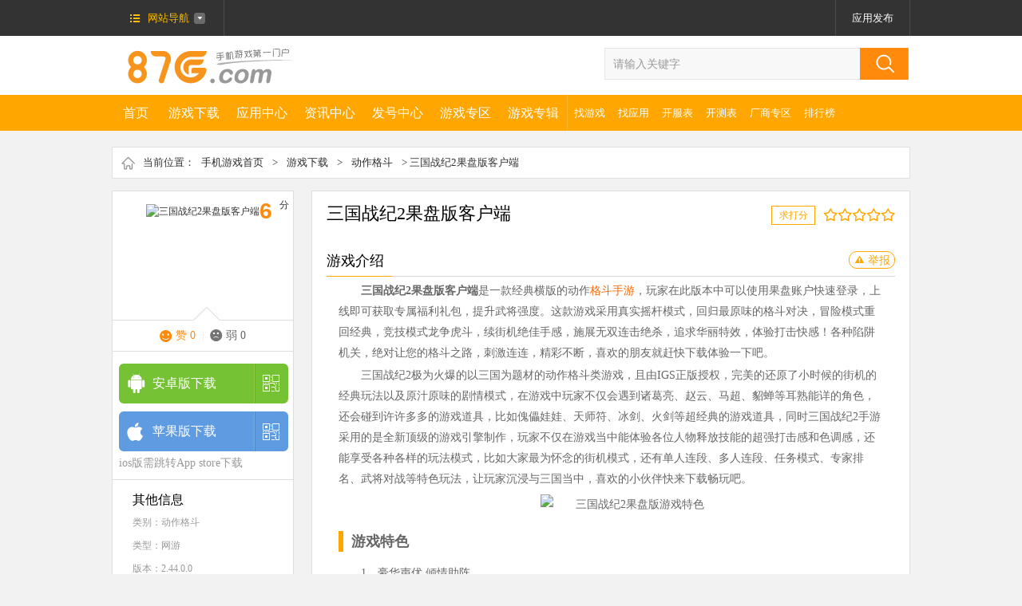

--- FILE ---
content_type: text/html
request_url: https://www.87g.com/youxi/75253.html
body_size: 110880
content:
<!DOCTYPE html>
<html>
<head>
<meta http-equiv="Content-Type" content="text/html; charset=utf-8" />
<meta http-equiv="Cache-Control" content="no-transform" />
<title>三国战纪2果盘版下载_三国战纪2果盘版客户端下载 v2.44.0.0手机安卓官方版 - 87G手游网</title>
<meta name="keywords" content="三国战纪2果盘版下载,三国战纪2果盘版客户端下载" />
<meta name="description" content="三国战纪2果盘版客户端是一款经典横版的动作格斗手游，玩家在此版本中可以使用果盘账户快速登录，上线即可获取专属福利礼包，提升武将强度。" />
<meta content="always" name="referrer">
<meta name="applicable-device" content="pc">
<meta http-equiv="mobile-agent" content="format=xhtml; url=https://m.87g.com/youxi/75253.html"/>
<meta http-equiv="mobile-agent" content="format=html5; url=https://m.87g.com/youxi/75253.html"/>
<link rel="alternate" media="only screen and (max-width: 640px)" href="https://m.87g.com/youxi/75253.html">
<link href="//www.87g.com/statics/css/cui.css" rel="stylesheet" type="text/css" />
<link href="//www.87g.com/statics/css/lib.css" rel="stylesheet" type="text/css" />
<link href="//www.87g.com/statics/css/index.css" rel="stylesheet" type="text/css" />
<link rel="stylesheet" type="text/css" href="//www.87g.com/statics/css/jquery.fancybox.css" media="screen" />
<script type="text/javascript" src="https://www.87g.com/statics/js/jquery1.8.js"></script>
<script type="text/javascript" src="https://www.87g.com/statics/js/member_log_reg.js"></script>
<script type="text/javascript" src="https://www.87g.com/statics/js/jquery.SuperSlide.2.1.js"></script>
 
<script type="text/javascript" src="https://www.87g.com/statics/js/uaredirect.js"></script>
<script type="text/javascript">uaredirect("https://m.87g.com/youxi/75253.html");</script> 
<!--[if lt IE 10]>
<script type="text/javascript" src="https://www.87g.com/statics/js/PIE.js"></script>
<![endif]-->
<!--[if lte IE 6]>
<script src="https://www.87g.com/statics/js/png.js" type="text/javascript"></script>   
<link rel="stylesheet" href="//www.87g.com/statics/css/ie6.css" /> 
<script type="text/javascript">
// 可以定义背景和直接图片        
DD_belatedPNG.fix('a,span,dt,img,.head-icon,li,.num,.lb');    
</script>
<![endif]-->
</head>
<body>
<div id="top">
     <div class="wp fix">
          <div class="l top-nv pr ">
               <a href="https://www.87g.com/" class="top-menu"><span>网站导航</span></a>
               <div class="top-nv-cont dn">
                  <div class="s1">
                    <dl>
                        <dt class="dt1"><a target="_blank" href="https://www.87g.com/zixun/">资讯中心</a></dt>
                        <dd>
                                                            <a target="_blank" href="https://www.87g.com/zixun/yxzx.html" style="margin-left:0;"  rel="nofollow">游戏资讯</a>|<a target="_blank" href="https://www.87g.com/zixun/yxpc.html"   rel="nofollow">游戏评测</a>|<a target="_blank" href="https://www.87g.com/zixun/yxgl.html"  >游戏攻略</a>|<a target="_blank" href="https://www.87g.com/zixun/yxhd.html"   rel="nofollow">游戏活动</a>                                                    </dd>
                    </dl>
                    <dl>
                        <dt class="dt2"><a target="_blank" href="https://www.87g.com/youxi/">游戏下载</a></dt>
                        <dd><a target="_blank" href="https://www.87g.com/youxi/g-33-0-1-0-0-1.html" style="margin-left:0;">手机网游</a>|<a target="_blank" href="https://www.87g.com/youxi/g-33-0-2-0-0-1.html">单机游戏</a>|<a target="_blank" href="https://www.87g.com/youxi/zhaoyouxi.html">找游戏</a>|<a target="_blank" href="https://www.87g.com/zhuanti/" style="margin-right:0;">游戏专题</a></dd>
                    </dl>
                    <dl>
                        <dd>
                            <ul class="ul-icon">
                                <li class="li1"><a target="_blank" href="http://fahao.87g.com/" rel="nofollow"><span></span>礼包</a></li>
                                <li class="li5"><a target="_blank" href="https://www.87g.com/az/zyy.html"><span></span>应用</a></li>
                                <li class="li2"><a target="_blank" href="http://fahao.87g.com/kaice.html" rel="nofollow"><span></span>测试表</a></li>
                                <li class="li3"><a target="_blank" href="https://www.87g.com/shipin/" rel="nofollow"><span></span>视频</a></li>
                            </ul>
                        </dd>
                    </dl>
                    </div>
                    <div class="c"></div>
                    <div class="s2">
                          <h3><a target="_blank" href="https://www.87g.com/zhuanti/">游戏专区</a></h3>
                          <ul>
                                                                                             <li><a target="_blank" href="https://www.87g.com/yys/">阴阳师</a></li>
                                                              <li><a target="_blank" href="https://www.87g.com/mrzh/">明日之后</a></li>
                                                              <li><a target="_blank" href="https://www.87g.com/zzzj/">重装战姬</a></li>
                                                              <li><a target="_blank" href="https://www.87g.com/bxdwll/">不休的乌拉拉</a></li>
                                                              <li><a target="_blank" href="https://www.87g.com/fgo/">命运冠位指定</a></li>
                                                              <li><a target="_blank" href="https://www.87g.com/blhx/">碧蓝航线</a></li>
                                                                                        </ul>
                    </div>
               </div>
               
                         </div>
          <div class="topr r">
          <div id="isLogin" style="display:none;float:left">
</div>
<div id="noLogin" style="float:left">
<a href="#login-tip" class="top-a login-btn dn" id="logButton" rel="nofollow">登录</a><a href="#register-tip" class="top-a login-btn dn" id="regButton" rel="nofollow">会员注册</a>
</div>
          </div>
     </div>
</div>
<!-- end #top-->

<div class="c"></div>
<div id="hd">
     <div class="wp">
          <div class="logo l"><a href="https://www.87g.com/"><img src="//www.87g.com/statics/images/logo.jpg" alt="87G手游网" /></a></div>
          <div class="so r">
               <form action="https://www.87g.com/search.php" method="get" target="_blank">
                    <input type="hidden" name="m" value="search"/>
                    <input type="hidden" name="c" value="index"/>
                    <input type="hidden" name="a" value="init"/>
                    <input type="hidden" name="typeid" value="-1" id="typeid"/>
                    <input type="hidden" name="siteid" value="1" id="siteid"/>
                    <input type="text" name="q" id="q" class="inp" value="请输入关键字" onfocus="this.value=''" onblur="if(!this.value){this.value=this.defaultValue;}"/>
                    <input type="submit" class="sub" value="" />
               </form>          </div>
     </div>
</div>
<!-- end #hd-->
<div class="c"></div>
<div id="nv">
     <div class="wp fix">
                  <ul class="ul-nv l fix TAB2" id=".nv2-tab">
            <li class="home "><a href="https://www.87g.com/">首页<em></em></a></li>
                                                <li class=""><a href="https://www.87g.com/youxi/" >游戏下载<em></em></a></li>
                        
                                                            <li class=""><a href="https://www.87g.com/az/" >应用中心<em></em></a></li>
                        
                                                            <li class=""><a href="https://www.87g.com/zixun/" target="_blank">资讯中心<em></em></a></li>
                        
                                                            <li class=""><a href="http://fahao.87g.com/" target="_blank">发号中心<em></em></a></li>
                        
                                                            <li class=""><a href="https://www.87g.com/zhuanqu/" >游戏专区<em></em></a></li>
                        
                                                                        
                                                              <li><a href="https://www.87g.com/zhuanji/">游戏专辑</a></li>
          </ul>
          
          <ul class="ul-nv2 l">
            <li><a href="https://www.87g.com/youxi/zhaoyouxi.html">找游戏</a></li>
            <li><a href="https://www.87g.com/az/zyy.html">找应用</a></li>
          	<li><a href="http://fahao.87g.com/kaifu.html">开服表</a></li>
            <li><a href="http://fahao.87g.com/kaice.html">开测表</a></li>
                                                                                                                                                                                                <li><a href="https://www.87g.com/changshang/">厂商专区<em></em></a></li>
                                                <li><a href="https://www.87g.com/sort/">排行榜</a></li>
          </ul>
     </div>
</div>
<!-- end #nv-->

<div id="nv-open">
  <div class="wp">
      	<div class="nv2-tab">
        <ul>
		                    			            <li><a href="https://www.87g.com/youxi/g-18-1.html" target="_blank" >休闲益智</a></li>			
            			            <li><a href="https://www.87g.com/youxi/g-19-1.html" target="_blank" >冒险解谜</a></li>			
            			            <li><a href="https://www.87g.com/youxi/g-20-1.html" target="_blank" >动作格斗</a></li>			
            			            <li><a href="https://www.87g.com/youxi/g-21-1.html" target="_blank" >策略塔防</a></li>			
            			            <li><a href="https://www.87g.com/youxi/g-22-1.html" target="_blank" >角色扮演</a></li>			
            			            <li><a href="https://www.87g.com/youxi/g-23-1.html" target="_blank" >体育竞技</a></li>			
            			            <li><a href="https://www.87g.com/youxi/g-24-1.html" target="_blank" >飞行射击</a></li>			
            			            <li><a href="https://www.87g.com/youxi/g-25-1.html" target="_blank" >模拟经营</a></li>			
            			            <li><a href="https://www.87g.com/youxi/g-26-1.html" target="_blank" >音乐游戏</a></li>			
            			            <li><a href="https://www.87g.com/youxi/g-27-1.html" target="_blank" >棋牌卡牌</a></li>			
            			            <li><a href="https://www.87g.com/youxi/g-28-1.html" target="_blank" >赛车竞速</a></li>			
            			            <li><a href="https://www.87g.com/youxi/g-29-1.html" target="_blank" >其他游戏</a></li>			
                            </ul>
    </div>
        	<div class="nv2-tab">
        <ul>
		                    			            <li><a href="https://www.87g.com/az/g-99-1.html" target="_blank" >聊天社交</a></li>			
            			            <li><a href="https://www.87g.com/az/g-93-1.html" target="_blank" >影音播放</a></li>			
            			            <li><a href="https://www.87g.com/az/g-92-1.html" target="_blank" >系统安全</a></li>			
            			            <li><a href="https://www.87g.com/az/g-95-1.html" target="_blank" >摄影美化</a></li>			
            			            <li><a href="https://www.87g.com/az/g-98-1.html" target="_blank" >购物支付</a></li>			
            			            <li><a href="https://www.87g.com/az/g-97-1.html" target="_blank" >生活服务</a></li>			
            			            <li><a href="https://www.87g.com/az/g-94-1.html" target="_blank" >主题桌面</a></li>			
            			            <li><a href="https://www.87g.com/az/g-100-1.html" target="_blank" >新闻阅读</a></li>			
            			            <li><a href="https://www.87g.com/az/g-96-1.html" target="_blank" >地图导航</a></li>			
            			            <li><a href="https://www.87g.com/az/g-101-1.html" target="_blank" >办公学习</a></li>			
            			            <li><a href="https://www.87g.com/az/g-90-1.html" target="_blank" >金融理财</a></li>			
            			            <li><a href="https://www.87g.com/az/g-91-1.html" target="_blank" >游戏辅助</a></li>			
                            </ul>
    </div>
        	<div class="nv2-tab">
        <ul>
		                    			            <li><a href="https://www.87g.com/zixun/yxzx.html" target="_blank" >游戏资讯</a></li>			
            			            <li><a href="https://www.87g.com/zixun/yxpc.html" target="_blank" >游戏评测</a></li>			
            			            <li><a href="https://www.87g.com/zixun/yxgl.html" target="_blank" >游戏攻略</a></li>			
            			            <li><a href="https://www.87g.com/zixun/yxhd.html" target="_blank" >游戏活动</a></li>			
            			            <li><a href="https://www.87g.com/zixun/xydt.html" target="_blank" >新游动态</a></li>			
                            </ul>
    </div>
        	<div class="nv2-tab">
        <ul>
		                    			            <li><a href="http://fahao.87g.com/zuixinfahao.html" target="_blank" >最新发号</a></li>			
            			            <li><a href="http://fahao.87g.com/dujialibao.html" target="_blank" >独家礼包</a></li>			
            			            <li><a href="http://fahao.87g.com/xinshouka.html" target="_blank" >新手卡</a></li>			
            			            <li><a href="http://fahao.87g.com/jihuoma.html" target="_blank" >激活码</a></li>			
            			            <li><a href="http://fahao.87g.com/kaifu.html" target="_blank" >开服表</a></li>			
            			            <li><a href="http://fahao.87g.com/kaice.html" target="_blank" >开测表</a></li>			
                            </ul>
    </div>
        	<div class="nv2-tab">
        <ul>
		                    			            <li><a href="https://www.87g.com/zhuanji/" target="_blank" >游戏专辑</a></li>			
            			            <li><a href="https://www.87g.com/zhuanji/soft_zj.html" target="_blank" >应用专辑</a></li>			
            			            <li><a href="https://www.87g.com/zhuanti/" target="_blank" >游戏专题</a></li>			
                            </ul>
    </div>
        	<div class="nv2-tab">
        <ul>
		                                    </ul>
    </div>
        </div>
</div>
<div class="h20"></div><link rel="stylesheet" href="//www.87g.com/statics/css/hf.css" />
<div id="bd">
    <div class="wp fix">
        <div class="cur bor">
            当前位置：<a target="_blank" href="https://www.87g.com/">手机游戏首页</a> &gt; <a href="https://www.87g.com/youxi/">游戏下载</a> > <a href="https://www.87g.com/youxi/g-20-1.html">动作格斗</a> > 三国战纪2果盘版客户端        </div>
        <div class="h15"></div>
        <div class="hf-left">
            <div class="hf-fix">
                <div class="hf-d1">
                    <div class="con">
                        <img src="//pic.87g.com/upload/2022/1206/20221206144657891.png" alt="三国战纪2果盘版客户端" class="yuanjiao">
                        <span class="fen"><b id="gm_score">6.0</b>分</span>
                        <span class="ic-arr"></span>
                    </div>
                    <div class="info">
                        <span class="zan"><a href="javascript:void(0);" id="zan_ck" onclick="isgood()">赞 <em id="zan">0</em></a></span> |
                        <span class="ruo"><a href="javascript:void(0);" id="ruo_ck" onclick="isbad()">弱 <em id="ruo">0</em></a></span>
                    </div>
                </div>
                                                                
                                                                
                                                                                                                                                <div class="h15"></div>
                <div class="hf-d2">
                    					                    <div class="s3">
                        <a rel="nofollow" href="https://www.87g.com/0002/276/75253" target="_blank" onclick="downcount()">安卓版下载 </a>
                        <span>
                                <em class="em3">
                                <img src="https://www.87g.com/phpqrcode/?data=https://m.87g.com/youxi/75253.html&color=648918&size=4" alt="三国战纪2果盘版客户端安卓下载" /><p>安卓下载</p>
                                </em>
                            </span>
                    </div>
                                        					                    <div class="s1">
                        <a rel="nofollow" href="https://apps.apple.com/cn/app/id1496082073" target="_blank" onclick="downcount()">苹果版下载</a>
                        <span>
                                <em class="em1">
                                <img src="https://www.87g.com/phpqrcode/?data=https://m.87g.com/youxi/75253.html&color=385D89&size=4" alt="三国战纪2果盘版客户端苹果下载" /><p>苹果下载</p>
                                </em>
                            </span>
                    </div>
                                                            
                                    </div>
                
                                <div class="c"></div>
            </div>
            <div class="hf-d3 " id="down_info" cooperate_pc="">
                <h3>其他信息</h3>
                <p>类别：<a target="_blank" href="https://www.87g.com/youxi/g-20-1.html">动作格斗</a></p>
                <p>类型：网游</p>
                <p>版本：2.44.0.0</p>                <p>大小：1.9GB</p>
                <p>语言：中文 </p>
                <p>更新：2025-09-27</p>
                <p>平台：安卓,苹果</p>
                                <p class="mb10"><span class="cstitle typetitle">厂商：</span><span class="csname typename" title="上海魔克信息科技有限公司">上海魔克信息科技有限公司</span></p>
                								<p class="mb10"><span class="typetitle">包名：</span><span class="typename" title="com.enjoymi.sgzj2.aligames">com.enjoymi.sgzj2.aligames</span></p>
																				<p class="mb10"><span class="typetitle">备号：</span><span class="typename" title="沪ICP备15034776号-6A">沪ICP备15034776号-6A</span></p>            </div>
                                                                            <div class="bgf bor fix pl10 pr10 tjsfdiv">
                <div class="tit-index">
                    <span>相关游戏</span>
                </div>
                <div class="l">
                    <ul class="tjul">
                                                <li>
                            <i><a href="https://www.87g.com/youxi/102720.html" target="_blank"><img src="//pic.87g.com/upload/2022/1113/20221113153236895.jpg" alt="深空之眼国际服"></a></i>
                            <p><a href="https://www.87g.com/youxi/102720.html" target="_blank">深空之眼国际服</a></p>
                            <span>动作格斗 / 1.7GB</span>
                        </li>
                                                <li>
                            <i><a href="https://www.87g.com/youxi/199771.html" target="_blank"><img src="//pic.87g.com/upload/2025/0927/20250927105916585.png" alt="街机恐龙"></a></i>
                            <p><a href="https://www.87g.com/youxi/199771.html" target="_blank">街机恐龙</a></p>
                            <span>动作格斗 / 326.9MB</span>
                        </li>
                                                <li>
                            <i><a href="https://www.87g.com/youxi/171696.html" target="_blank"><img src="//pic.87g.com/upload/2025/0928/20250928105554137.png" alt="果宝无双国际服"></a></i>
                            <p><a href="https://www.87g.com/youxi/171696.html" target="_blank">果宝无双国际服</a></p>
                            <span>动作格斗 / 1.1GB</span>
                        </li>
                                                <li>
                            <i><a href="https://www.87g.com/youxi/15254.html" target="_blank"><img src="//pic.87g.com/upload/2022/0907/2022090715204873.png" alt="火柴人联盟2ipad版"></a></i>
                            <p><a href="https://www.87g.com/youxi/15254.html" target="_blank">火柴人联盟2ipad版</a></p>
                            <span>动作格斗 / 234.4MB</span>
                        </li>
                                                <li>
                            <i><a href="https://www.87g.com/youxi/98711.html" target="_blank"><img src="//pic.87g.com/upload/2022/1115/20221115143716854.png" alt="奥特曼宇宙英雄1.0.2内购版"></a></i>
                            <p><a href="https://www.87g.com/youxi/98711.html" target="_blank">奥特曼宇宙英雄1.0.2内购版</a></p>
                            <span>动作格斗 / 1.41GB</span>
                        </li>
                                            </ul>
                </div>
            </div>
                        <div class="bgf fix m1 pt15 down_sort">
                <ul class="ul-tab5 fix TAB" id=".tab6-show">
                    <li class="hover">
                        <a href="javascript:;" rel="nofollow">周排行</a>
                    </li>
                    <li>
                        <a href="javascript:;" rel="nofollow">月排行</a>
                    </li>
                </ul>
                <div class="c"></div>
                <ul class="ul-txt-pic2 ul-txt-pic2-1  fix HOTTOP tab6-show">
                				                                                <li class="ok fix">
                    <b class="i t">1</b>
                    <div class="hover-prev x">
                        <h3>
                            <a href="javascript:void(0);">拳皇2002风云再起手机版</a>
                        </h3>
                    </div>
                    <div class="hover-next">
                        <div class="pic l">
                            <a rel="nofollow" target="_blank" href="https://www.87g.com/youxi/67432.html">
                                <img src="//pic.87g.com/upload/2021/0225/20210225100735288.jpg" alt="拳皇2002风云再起手机版" class="yuanjiao" />
                            </a>
                        </div>
                        <div class="txt l">
                            <h3>
                                <a target="_blank" href="https://www.87g.com/youxi/67432.html">拳皇2002风云再起手机版</a>
                            </h3>
                            <p>
                                <a rel="nofollow" target="_blank" href="https://www.87g.com/youxi/67432.html">详情</a>
                            </p>
                        </div>
                    </div>
                </li>
                                <li class=" fix">
                    <b class="i t">2</b>
                    <div class="hover-prev x">
                        <h3>
                            <a href="javascript:void(0);">拳皇2002冰蓝版</a>
                        </h3>
                    </div>
                    <div class="hover-next">
                        <div class="pic l">
                            <a rel="nofollow" target="_blank" href="https://www.87g.com/youxi/107668.html">
                                <img src="//pic.87g.com/upload/2022/0620/20220620102048986.jpg" alt="拳皇2002冰蓝版" class="yuanjiao" />
                            </a>
                        </div>
                        <div class="txt l">
                            <h3>
                                <a target="_blank" href="https://www.87g.com/youxi/107668.html">拳皇2002冰蓝版</a>
                            </h3>
                            <p>
                                <a rel="nofollow" target="_blank" href="https://www.87g.com/youxi/107668.html">详情</a>
                            </p>
                        </div>
                    </div>
                </li>
                                <li class=" fix">
                    <b class="i t">3</b>
                    <div class="hover-prev x">
                        <h3>
                            <a href="javascript:void(0);">拳皇97风云再起街机版</a>
                        </h3>
                    </div>
                    <div class="hover-next">
                        <div class="pic l">
                            <a rel="nofollow" target="_blank" href="https://www.87g.com/youxi/59336.html">
                                <img src="//pic.87g.com/upload/2020/1111/20201111021958241.png" alt="拳皇97风云再起街机版" class="yuanjiao" />
                            </a>
                        </div>
                        <div class="txt l">
                            <h3>
                                <a target="_blank" href="https://www.87g.com/youxi/59336.html">拳皇97风云再起街机版</a>
                            </h3>
                            <p>
                                <a rel="nofollow" target="_blank" href="https://www.87g.com/youxi/59336.html">详情</a>
                            </p>
                        </div>
                    </div>
                </li>
                                <li class=" fix">
                    <b class="i ">4</b>
                    <div class="hover-prev x">
                        <h3>
                            <a href="javascript:void(0);">拳皇98AE安卓版</a>
                        </h3>
                    </div>
                    <div class="hover-next">
                        <div class="pic l">
                            <a rel="nofollow" target="_blank" href="https://www.87g.com/youxi/108966.html">
                                <img src="//pic.87g.com/upload/2022/0704/20220704095047603.jpg" alt="拳皇98AE安卓版" class="yuanjiao" />
                            </a>
                        </div>
                        <div class="txt l">
                            <h3>
                                <a target="_blank" href="https://www.87g.com/youxi/108966.html">拳皇98AE安卓版</a>
                            </h3>
                            <p>
                                <a rel="nofollow" target="_blank" href="https://www.87g.com/youxi/108966.html">详情</a>
                            </p>
                        </div>
                    </div>
                </li>
                                <li class=" fix">
                    <b class="i ">5</b>
                    <div class="hover-prev x">
                        <h3>
                            <a href="javascript:void(0);">威虎战机</a>
                        </h3>
                    </div>
                    <div class="hover-next">
                        <div class="pic l">
                            <a rel="nofollow" target="_blank" href="https://www.87g.com/youxi/178509.html">
                                <img src="//pic.87g.com/upload/2024/0906/20240906104932264.png" alt="威虎战机" class="yuanjiao" />
                            </a>
                        </div>
                        <div class="txt l">
                            <h3>
                                <a target="_blank" href="https://www.87g.com/youxi/178509.html">威虎战机</a>
                            </h3>
                            <p>
                                <a rel="nofollow" target="_blank" href="https://www.87g.com/youxi/178509.html">详情</a>
                            </p>
                        </div>
                    </div>
                </li>
                                <li class=" fix">
                    <b class="i ">6</b>
                    <div class="hover-prev x">
                        <h3>
                            <a href="javascript:void(0);">假面骑士斗骑大战创生</a>
                        </h3>
                    </div>
                    <div class="hover-next">
                        <div class="pic l">
                            <a rel="nofollow" target="_blank" href="https://www.87g.com/youxi/89351.html">
                                <img src="//pic.87g.com/upload/2021/1118/20211118032933874.jpg" alt="假面骑士斗骑大战创生" class="yuanjiao" />
                            </a>
                        </div>
                        <div class="txt l">
                            <h3>
                                <a target="_blank" href="https://www.87g.com/youxi/89351.html">假面骑士斗骑大战创生</a>
                            </h3>
                            <p>
                                <a rel="nofollow" target="_blank" href="https://www.87g.com/youxi/89351.html">详情</a>
                            </p>
                        </div>
                    </div>
                </li>
                                <li class=" fix">
                    <b class="i ">7</b>
                    <div class="hover-prev x">
                        <h3>
                            <a href="javascript:void(0);">天天炫斗</a>
                        </h3>
                    </div>
                    <div class="hover-next">
                        <div class="pic l">
                            <a rel="nofollow" target="_blank" href="https://www.87g.com/youxi/102.html">
                                <img src="//pic.87g.com/upload/2022/1019/20221019032034249.png" alt="天天炫斗" class="yuanjiao" />
                            </a>
                        </div>
                        <div class="txt l">
                            <h3>
                                <a target="_blank" href="https://www.87g.com/youxi/102.html">天天炫斗</a>
                            </h3>
                            <p>
                                <a rel="nofollow" target="_blank" href="https://www.87g.com/youxi/102.html">详情</a>
                            </p>
                        </div>
                    </div>
                </li>
                                <li class=" fix">
                    <b class="i ">8</b>
                    <div class="hover-prev x">
                        <h3>
                            <a href="javascript:void(0);">拳皇97屠蛇版</a>
                        </h3>
                    </div>
                    <div class="hover-next">
                        <div class="pic l">
                            <a rel="nofollow" target="_blank" href="https://www.87g.com/youxi/94245.html">
                                <img src="//pic.87g.com/upload/2022/0113/20220113012255390.png" alt="拳皇97屠蛇版" class="yuanjiao" />
                            </a>
                        </div>
                        <div class="txt l">
                            <h3>
                                <a target="_blank" href="https://www.87g.com/youxi/94245.html">拳皇97屠蛇版</a>
                            </h3>
                            <p>
                                <a rel="nofollow" target="_blank" href="https://www.87g.com/youxi/94245.html">详情</a>
                            </p>
                        </div>
                    </div>
                </li>
                                <li class=" fix">
                    <b class="i ">9</b>
                    <div class="hover-prev x">
                        <h3>
                            <a href="javascript:void(0);">绳索英雄2018旧版本</a>
                        </h3>
                    </div>
                    <div class="hover-next">
                        <div class="pic l">
                            <a rel="nofollow" target="_blank" href="https://www.87g.com/youxi/198195.html">
                                <img src="//pic.87g.com/upload/2025/0902/20250902101350501.png" alt="绳索英雄2018旧版本" class="yuanjiao" />
                            </a>
                        </div>
                        <div class="txt l">
                            <h3>
                                <a target="_blank" href="https://www.87g.com/youxi/198195.html">绳索英雄2018旧版本</a>
                            </h3>
                            <p>
                                <a rel="nofollow" target="_blank" href="https://www.87g.com/youxi/198195.html">详情</a>
                            </p>
                        </div>
                    </div>
                </li>
                                                </ul>

                <ul class="ul-txt-pic2 ul-txt-pic2-1  fix HOTTOP tab6-show dn">
                                                                <li class="ok fix">
                    <b class="i t">1</b>
                    <div class="hover-prev x">
                        <h3>
                            <a href="javascript:void(0);">奥特曼空想特摄模拟器</a>
                        </h3>
                    </div>
                    <div class="hover-next">
                        <div class="pic l">
                            <a rel="nofollow" target="_blank" href="https://www.87g.com/youxi/99575.html">
                                <img src="//pic.87g.com/upload/2022/0318/20220318094239284.jpg" alt="奥特曼空想特摄模拟器" class="yuanjiao" />
                            </a>
                        </div>
                        <div class="txt l">
                            <h3>
                                <a target="_blank" href="https://www.87g.com/youxi/99575.html">奥特曼空想特摄模拟器</a>
                            </h3>
                            <p>
                                <a rel="nofollow" target="_blank" href="https://www.87g.com/youxi/99575.html">详情</a>
                            </p>
                        </div>
                    </div>
                </li>
                                <li class=" fix">
                    <b class="i t">2</b>
                    <div class="hover-prev x">
                        <h3>
                            <a href="javascript:void(0);">假面骑士斗骑大战创生</a>
                        </h3>
                    </div>
                    <div class="hover-next">
                        <div class="pic l">
                            <a rel="nofollow" target="_blank" href="https://www.87g.com/youxi/89351.html">
                                <img src="//pic.87g.com/upload/2021/1118/20211118032933874.jpg" alt="假面骑士斗骑大战创生" class="yuanjiao" />
                            </a>
                        </div>
                        <div class="txt l">
                            <h3>
                                <a target="_blank" href="https://www.87g.com/youxi/89351.html">假面骑士斗骑大战创生</a>
                            </h3>
                            <p>
                                <a rel="nofollow" target="_blank" href="https://www.87g.com/youxi/89351.html">详情</a>
                            </p>
                        </div>
                    </div>
                </li>
                                <li class=" fix">
                    <b class="i t">3</b>
                    <div class="hover-prev x">
                        <h3>
                            <a href="javascript:void(0);">火影忍者国际服</a>
                        </h3>
                    </div>
                    <div class="hover-next">
                        <div class="pic l">
                            <a rel="nofollow" target="_blank" href="https://www.87g.com/youxi/157078.html">
                                <img src="//pic.87g.com/upload/2024/0313/20240313144244202.jpg" alt="火影忍者国际服" class="yuanjiao" />
                            </a>
                        </div>
                        <div class="txt l">
                            <h3>
                                <a target="_blank" href="https://www.87g.com/youxi/157078.html">火影忍者国际服</a>
                            </h3>
                            <p>
                                <a rel="nofollow" target="_blank" href="https://www.87g.com/youxi/157078.html">详情</a>
                            </p>
                        </div>
                    </div>
                </li>
                                <li class=" fix">
                    <b class="i ">4</b>
                    <div class="hover-prev x">
                        <h3>
                            <a href="javascript:void(0);">拳皇2001终极版</a>
                        </h3>
                    </div>
                    <div class="hover-next">
                        <div class="pic l">
                            <a rel="nofollow" target="_blank" href="https://www.87g.com/youxi/188831.html">
                                <img src="//pic.87g.com/upload/2025/0220/20250220100043376.png" alt="拳皇2001终极版" class="yuanjiao" />
                            </a>
                        </div>
                        <div class="txt l">
                            <h3>
                                <a target="_blank" href="https://www.87g.com/youxi/188831.html">拳皇2001终极版</a>
                            </h3>
                            <p>
                                <a rel="nofollow" target="_blank" href="https://www.87g.com/youxi/188831.html">详情</a>
                            </p>
                        </div>
                    </div>
                </li>
                                <li class=" fix">
                    <b class="i ">5</b>
                    <div class="hover-prev x">
                        <h3>
                            <a href="javascript:void(0);">潜伏之赤途完整版</a>
                        </h3>
                    </div>
                    <div class="hover-next">
                        <div class="pic l">
                            <a rel="nofollow" target="_blank" href="https://www.87g.com/youxi/111850.html">
                                <img src="//pic.87g.com/upload/2022/0805/20220805082530330.jpg" alt="潜伏之赤途完整版" class="yuanjiao" />
                            </a>
                        </div>
                        <div class="txt l">
                            <h3>
                                <a target="_blank" href="https://www.87g.com/youxi/111850.html">潜伏之赤途完整版</a>
                            </h3>
                            <p>
                                <a rel="nofollow" target="_blank" href="https://www.87g.com/youxi/111850.html">详情</a>
                            </p>
                        </div>
                    </div>
                </li>
                                <li class=" fix">
                    <b class="i ">6</b>
                    <div class="hover-prev x">
                        <h3>
                            <a href="javascript:void(0);">拳皇97风云再起街机版</a>
                        </h3>
                    </div>
                    <div class="hover-next">
                        <div class="pic l">
                            <a rel="nofollow" target="_blank" href="https://www.87g.com/youxi/59336.html">
                                <img src="//pic.87g.com/upload/2020/1111/20201111021958241.png" alt="拳皇97风云再起街机版" class="yuanjiao" />
                            </a>
                        </div>
                        <div class="txt l">
                            <h3>
                                <a target="_blank" href="https://www.87g.com/youxi/59336.html">拳皇97风云再起街机版</a>
                            </h3>
                            <p>
                                <a rel="nofollow" target="_blank" href="https://www.87g.com/youxi/59336.html">详情</a>
                            </p>
                        </div>
                    </div>
                </li>
                                <li class=" fix">
                    <b class="i ">7</b>
                    <div class="hover-prev x">
                        <h3>
                            <a href="javascript:void(0);">拳皇2002魔幻二全大招版</a>
                        </h3>
                    </div>
                    <div class="hover-next">
                        <div class="pic l">
                            <a rel="nofollow" target="_blank" href="https://www.87g.com/youxi/99035.html">
                                <img src="//pic.87g.com/upload/2022/0312/20220312014546105.png" alt="拳皇2002魔幻二全大招版" class="yuanjiao" />
                            </a>
                        </div>
                        <div class="txt l">
                            <h3>
                                <a target="_blank" href="https://www.87g.com/youxi/99035.html">拳皇2002魔幻二全大招版</a>
                            </h3>
                            <p>
                                <a rel="nofollow" target="_blank" href="https://www.87g.com/youxi/99035.html">详情</a>
                            </p>
                        </div>
                    </div>
                </li>
                                <li class=" fix">
                    <b class="i ">8</b>
                    <div class="hover-prev x">
                        <h3>
                            <a href="javascript:void(0);">侏罗纪世界2025年最新版本</a>
                        </h3>
                    </div>
                    <div class="hover-next">
                        <div class="pic l">
                            <a rel="nofollow" target="_blank" href="https://www.87g.com/youxi/94124.html">
                                <img src="//pic.87g.com/upload/2023/0814/20230814032056185.png" alt="侏罗纪世界2025年最新版本" class="yuanjiao" />
                            </a>
                        </div>
                        <div class="txt l">
                            <h3>
                                <a target="_blank" href="https://www.87g.com/youxi/94124.html">侏罗纪世界2025年最新版本</a>
                            </h3>
                            <p>
                                <a rel="nofollow" target="_blank" href="https://www.87g.com/youxi/94124.html">详情</a>
                            </p>
                        </div>
                    </div>
                </li>
                                <li class=" fix">
                    <b class="i ">9</b>
                    <div class="hover-prev x">
                        <h3>
                            <a href="javascript:void(0);">正版地下城与勇士手游</a>
                        </h3>
                    </div>
                    <div class="hover-next">
                        <div class="pic l">
                            <a rel="nofollow" target="_blank" href="https://www.87g.com/youxi/159829.html">
                                <img src="//pic.87g.com/upload/2024/0520/202405201613408394103.png" alt="正版地下城与勇士手游" class="yuanjiao" />
                            </a>
                        </div>
                        <div class="txt l">
                            <h3>
                                <a target="_blank" href="https://www.87g.com/youxi/159829.html">正版地下城与勇士手游</a>
                            </h3>
                            <p>
                                <a rel="nofollow" target="_blank" href="https://www.87g.com/youxi/159829.html">详情</a>
                            </p>
                        </div>
                    </div>
                </li>
                                                </ul>
            </div>
        </div>
        
        <div class="hf-right">
            <div class="p20">
                <div class="hf-g1">
                    <div class="left">
                        <h2>
																					 
														
                                                                                    							                                                        <strong>三国战纪2果盘版客户端</strong> <span></span>
                        </h2>
                    </div>
                    <div class="right">
                        <span class='fen1'>求打分</span>
                        <div class="scoreBox" id="scoreBox">
                            <ul class='maskBox' id='maskBox'></ul>
                            <div class="starBg" id="starBg"></div>
                            <input type="hidden" id="scoreValue" value="0" />
                            <ul class="ul-fen">
                                <li>1分! 不给力 <em></em></li>
                                <li>2分! 不给力<em></em></li>
                                <li>3分! 一般 <em></em></li>
                                <li>4分! 一般 <em></em></li>
                                <li>5分! 给力 <em></em></li>
                                <li>6分! 给力 <em></em></li>
                                <li>7分! 非常给力<em></em></li>
                                <li>8分! 非常给力 <em></em></li>
                                <li>9分! 超级给力 <em></em></li>
                                <li>10分! 超级给力 <em></em></li>
                            </ul>
                        </div>
                        <div class="c"></div>
                    </div>
                                    </div>
                <div class="c"></div>
                <div class="hf-g2">
                    <h3 class="hf-tit3"><strong>游戏介绍</strong></h3>
                    <div class="h100 jieshao">
                        <p><strong>三国战纪2果盘版客户端</strong>是一款经典横版的动作<a href="https://www.87g.com/zhuanji/30.html" target="_blank" class="keylink">格斗手游</a>，玩家在此版本中可以使用果盘账户快速登录，上线即可获取专属福利礼包，提升武将强度。这款游戏采用真实摇杆模式，回归最原味的格斗对决，冒险模式重回经典，竞技模式龙争虎斗，续街机绝佳手感，施展无双连击绝杀，追求华丽特效，体验打击快感！各种陷阱机关，绝对让您的格斗之路，刺激连连，精彩不断，喜欢的朋友就赶快下载体验一下吧。</p>
<p>三国战纪2极为火爆的以三国为题材的动作格斗类游戏，且由IGS正版授权，完美的还原了小时候的街机的经典玩法以及原汁原味的剧情模式，在游戏中玩家不仅会遇到诸葛亮、赵云、马超、貂蝉等耳熟能详的角色，还会碰到许许多多的游戏道具，比如傀儡娃娃、天师符、冰剑、火剑等超经典的游戏道具，同时三国战纪2手游采用的是全新顶级的游戏引擎制作，玩家不仅在游戏当中能体验各位人物释放技能的超强打击感和色调感，还能享受各种各样的玩法模式，比如大家最为怀念的街机模式，还有单人连段、多人连段、任务模式、专家排名、武将对战等特色玩法，让玩家沉浸与三国当中，喜欢的小伙伴快来下载畅玩吧。</p>
<p style="text-align: center;"><img alt="三国战纪2果盘版游戏特色" src="https://pic.87g.com/upload/2024/1111/2024111114135639.jpg" /></p>
<h4>游戏特色</h4>
<p>1、豪华声优 倾情助阵</p>
<p>三国战纪2中除了高清还原的画面和人物造型、精彩刺激的竞技对战体验之外，还还原了著名的央视94版《三国演义》电视剧的配音阵容，邀请了一批塑造经典角色配音的大师来为游戏进行配音，声优阵容可谓是十分豪华。让玩家在游戏的过程中还能享受听觉盛宴，对于怀旧党及声控党们来说真是诚意十足！</p>
<p>2、经典之声 响彻灌耳</p>
<p>三国战纪2以经典的央视94版《三国演义》电视剧中，齐杰（刘备/孙策）、吴俊全（司马懿/旁白）、赵树仁（吕布）、郭政建（张辽/郭嘉）、曲敬国（周瑜/赵云）、郑栋（蒋干）等数十名一线声优老师所领衔的配音阵容为游戏角色配音。令各位玩家在体验酣畅淋漓的激战时，感受那鼓舞人心的贴耳之语！</p>
<p>超豪华CV阵容演出，知名声优如数家珍齐杰、吴俊全、赵树仁等知名老牌声优重聚三国，共同为你演绎三国鼎立之乱世！。5月28日期待与你一同重回三国，为终结乱世制霸三国而战！各位主公们，准备好踏入三国乱世之境了吗?</p>
<p>3、完美复刻 重现经典</p>
<p>三国战纪2手游由老牌街机厂商IGS正版授权，并全程参与监修，高度还原了街机经典《三国战纪》系列的精髓。诸葛亮、貂蝉、张辽等隐藏角色焕新归来，冰剑、火剑、天师符等经典道具完美还原，带你重回街机黄金时代，唤醒少年时代的热血情怀。</p>
<p>4、精心打磨 创新竞技</p>
<p>三国战纪2采用全新&ldquo;LOCKSTEP&rdquo;引擎系统提升游戏操控流畅打击感。&ldquo;极限竞技&rdquo;给所有玩家完全公平3V3对决机会，一键切将瞬间逆转战局，刺激连连。更多的创新竞技玩法带来更好的电竞体验，属于您的&ldquo;电竞之门&rdquo;就此打开。</p>
<h4>武将自身培养的重要性</h4>
<p>就决斗场综合实力而言，主力阵容的综合实力-战力首当其冲是玩家着重培养的方向，但这同样也是纷纷吐槽的重点：为什么我比对方高10几20几万的战力但是决斗场上却丝毫占不到任何便宜？其实战力在决斗场中起到的是至关重要的作用，试想绝对的战力压制下对手又怎么能有丝毫反抗的余地，当然如果双方对阵仅仅是10几万战力的差距下，胜利的天平倒向也尤为可知，这个时候就要谈谈武将自身培养的重要性了。众所周知：首先上阵武将强不强，除了武将本身拥有一手傲人的技能（吸附、闪影、大范围持续攻击）外，武将定位的级别和所擅长的方向也是很重要的一部分，例如：手游本身对武将的定位级别分为：S/A/B，就综合能力而言，无疑S级别的武将更为优秀，明显实力盖过A/B级别的武将，而另一方面从武将的星级属性来看，双攻定位（技能攻击、普攻）的武将在手游中更是香饽饽一枚，这都是玩家热捧并优先培养的目标。其次坊间也广为流传着：武将培养升星先为主、突破觉醒后期强。不言而喻，武将星级越高相对应的技攻越强，升星后所对应的技能天赋可以让武将释放的技能更具有杀伤力，而突破和觉醒则可以让武将自身基础属性不断夯实，让你无论是竞技还是决斗场中都会变得耐打抗造，毕竟只有基础稳固了才能在竞争中不落下风！</p>
<p align="center"><img alt="三国战纪2果盘版客户端1" src="https://pic.87g.com/upload/2021/0528/20210528103144534.jpg" /></p>
<p>决斗场上择兵选将的重要性</p>
<p>上述我们分析完武将自身培养的重要性后，接下来我们就谈一谈在决斗场中如何正确择将让你始终保持快敌一手的优势。</p>
<p>争强斗狠型</p>
<p>如果说放眼三国战记2手游在决斗场中满场追打对手、不死不休且一言不合就放大招的武将你会想起谁？这类武将小编认为多以A级别武将为主，对开新区且新入江湖的手游玩家来说最也贴切不过，故此小编力荐以下几位：</p>
<p>三国战纪2虎贲张辽，纵观手游张辽作为一个A级别的武将算得上是底薪高能，在手游初期最容易获得和培养的便是他了（普通招募概率获得），作为手游之初的双能将来说，张辽最为突出的能力便是副本，双刀起舞、一招一式中均为群攻技能，技能释放的瞬间伤害爆表，尤其是第一技能霸王击鼎，在决斗场中甚至一下就可以秒翻对手一个武将，在通过满场追打对手的同时冷不丁的便会接二连三的释放必杀，接近全场的龙卷风往往是逆转局势的利器，这样的张辽试问哪一个初入手游的玩家不去追寻呢？</p>
<p align="center"><img alt="三国战纪2果盘版客户端2" src="https://pic.87g.com/upload/2021/0528/20210528103146379.jpg" /></p>
<p>忠义两全之武圣关二爷</p>
<p>三国战纪2忠肝义胆、桃园情深的关二爷同张辽一样也是一个实不符名的代表，在手游中关羽拥有着连贯流畅的技能攻击，尤其是在决斗场狭窄有限的场地中，关羽的飞龙在天和回风扫叶往往可以让对手长时间的浮空而失去还手之力，与此同时关二爷还可动辄审时度势适时在双方陷入激烈争夺优势时释放必杀技能狂龙出海，而先天的星级属性优势（血量）让关羽在白刃战中更具有笑到最后的资本，总而言之关羽同张辽一样都是手游初期玩家决斗场中不二之选的武将。</p>
<p>先手控制型</p>
<p>在三国战纪2决斗场中想在开局占据优势，就必须得选择一些拥有强势控制群攻性技能的武将。这类武将小编认为以S级别武将为主，毕竟令人侧目难以项背的压倒性优势技能往往都是S级别武将才具有的。</p>
<p>三国战纪2毒士-贾诩，可以说是曾经最为让玩家期待而最终失望的S级别武将了，这里并不是否定贾诩的能力，只是其在降世之初技能的衔接方面出现了些许掉招的问题进而被玩家所吐槽，随着针对性的优化和第二技能障雨烟波的增强，贾诩也重新获得了玩家的认可，在决斗场中贾诩的先手蔓引株连绝对是一个先手的利器，具有定身的附加效果可以说是对手的梦魇，开局之初极有可能对手三个武将都会被蔓藤所捕捉而定身进而失去先机被制，除此之外贾诩的障雨烟波持续的毒水伤害也能不断吞噬对手生命让对手不断被削弱，而必杀神兵天降更是大范围使对手减速，让己方武将趁机痛下杀手而取得最终胜利。可以说贾诩是决斗场中以弱胜强、以小博大的利器！</p>
<p align="center"><img alt="三国战纪2果盘版客户端3" src="https://pic.87g.com/upload/2021/0528/20210528103148255.jpg" /></p>
<p>拥有一技之长且瞬间伤害十足者</p>
<p>三国战纪2何为一技之长？放眼三国战记2手游有一技之长者，莫过于技能附带吸附能力，从老牌劲旅江左周瑜、到惊艳降世的游侠徐庶、横空出世的颜良和庞统，乃至目前当红硬汉孙坚，这些武将技能中无一不附带吸附能力并且技能释放瞬间爆炸伤害力十足，在决斗场中拥有吸附能力的武将即便失了先机但凭借吸附和瞬间炸裂的伤害尚有扳回局势甚至反杀对手的可能，故此这类武将也是我们笑傲江湖里、纵横决斗场的得力干将！</p>
<p>技能连绵不绝且攻击范围广的武将</p>
<p>三国战纪2武将则以锦衣儒将陆逊和诸葛亮为代表，他们尽管没有上述武将拥有强势的技能但是技能延续力和必杀近乎全屏的攻击范围仍然让他们在决斗场中出彩不少。陆逊作为一名刺客级别的武将，脚步踉跄却不失迅捷、剑招飘忽实则隐藏凌厉，可谓不出招则已、一旦出招必定如影随形、连绵不绝。必杀技能大范围的剑阵绞杀极有可能带给对手团灭的概率，而武侯诸葛亮天雷大阵犹如画地为牢让对手受击而僵直被困于当场，夺天地为造化呼风唤雨往往能让对手无可遁形。同样陆逊和诸葛亮也是决斗场中玩家不可或缺的角色！</p>
<p align="center"><img alt="三国战纪2果盘版客户端4" src="https://pic.87g.com/upload/2021/0528/20210528103150171.jpg" /></p>
<p>上述小编就决斗场武将培养和阵容给玩家作了一个概述，希望玩家能通过期间要点对武将和选将方面有一个针对性的培养和选择。最后衷心祝愿玩家能够在决斗场中发挥自身优势斩获更多奖励！</p>
<h4>货币使用攻略</h4>
<p>01.推荐</p>
<p align="center"><img alt="三国战纪2果盘版货币使用攻略" src="https://pic.87g.com/upload/2022/0120/2022012014544049.jpg" /></p>
<p>打开三国战纪2推荐栏目可以看到这里分为热卖和限购。在热卖商品里，一部分是元宝购买，一部分是金币购买。对低V玩家来说，由于装备前期所需图纸并不多，所以进阶装备比较频繁，仅需购买进阶石即可，大佬玩家们则可以购买部分S级武将升星卡（如周瑜、诸葛亮等）来加快武将升级。</p>
<p>在三国战纪2限购商品里，其中一元限购和每日福袋是必买的，一元限购里包含60万金币和15个时装碎片以及有概率获得限时时装，每月只能购买一次。除此之外，大家可以根据自己的元宝数量，酌情购买宝石升级礼包、神剑进阶礼包等。</p>
<p>02.时装</p>
<p align="center"><img alt="三国战纪2果盘版货币使用攻略2" src="https://pic.87g.com/upload/2022/0120/20220120145443282.jpg" /></p>
<p>三国战纪2不管是什么游戏都有时装党，三国战记2的时装不仅仅是具有外表和特效，还根据每个武将的天赋设计有属性加成。其中商城时装主界面的时装分为史诗级和高级两种，均是需要元宝购买，在游戏前期购买力有限的情况下，建议大家先观望。</p>
<p>三国战纪2在右下角的碎片商店里则有少部分的时装可以通过碎片获得，这个属于普通玩家福利，大家可以通过一段时间的积累获取张辽和司马懿的时装。在节日活动期间，官方还会推出时装折扣，大家可以合理利用。</p>
<p>03.征战</p>
<p align="center"><img alt="三国战纪2果盘版货币使用攻略3" src="https://pic.87g.com/upload/2022/0120/2022012014544582.jpg" /></p>
<p>三国战纪2征战栏目相对比较简单，1至5级宝石可以用宝石碎片换取，7级和9级宝石可以通过宝石精华加上宝石碎片换取，其中缺少的6级、8级、10级等宝石则只能通过相应的低一级的宝石来合成。</p>
<p>三国战纪2随着时间慢慢积累大家在游戏后期基本都可以通过扫荡精英副本来获取整套5级宝石，而从7级开始的高等级的宝石则很难通过副本来获取了，而只能通过大量的宝石碎片来换取。在这里我建议大家在前期留好宝石碎片，尽量不要去换取1至5级的低等级的宝石。</p>
<p>04.挑战</p>
<p>挑战栏目里有3项：斩将、战役、试炼。</p>
<p align="center"><img alt="三国战纪2果盘版货币使用攻略4" src="https://pic.87g.com/upload/2022/0120/20220120145447879.jpg" /></p>
<p>在斩将栏里可以用战魂碎片和战魂残片换取从初级战魂到无双战魂的所有属性的战魂，大家只需要慢慢积累换取即可，其中要注意的是换取高等级的战魂时先计算好战魂残片是否足够，确认足够再分解低等级的战魂，以免造成战魂残片不足导致无法换取的情况。</p>
<p align="center"><img alt="三国战纪2果盘版货币使用攻略5" src="https://pic.87g.com/upload/2022/0120/20220120145449524.jpg" /></p>
<p>大家可以在战役副本里刷到三个等级的道具宝券用以换取道具碎片，这里大家只需要注意留存好高级道具宝券来换取天师符或者隐身衣即可。</p>
<p align="center"><img alt="三国战纪2果盘版货币使用攻略6" src="https://pic.87g.com/upload/2022/0120/2022012014545233.jpg" /></p>
<p>在试炼栏目里，大家可以随意兑换需要的饰品，即便是兑换错了饰品也没关系，分解饰品可以全额退还相应的饰品碎片和饰品残片。但是在前期大家不要把饰品残片全换成强化精石，以免没有足够的残片换取金色凌云饰品。</p>
<p>05.竞技</p>
<p align="center"><img alt="三国战纪2果盘版货币使用攻略7" src="https://pic.87g.com/upload/2022/0120/20220120145453439.jpg" /></p>
<p>在竞技栏里，可以分成上下两部分，其内物品每天刷新3次，分别是早上8点，中午12点以及下午6点。上半部分比较实惠的一点是大家可以用竞技币换取关羽兑换券和升星卡。在前中期来说，关羽是一个性价比极高的英雄，不管是排位还是副本或者是汉中争夺战，关羽都有比较出色的发挥，属于普通玩家神将。在下半部分也有着非常实惠的资源，大家可以在这里换取到倚天剑碎片、陨铁、洗练石、强化精石、精炼石等比较重要的资源。但注意不要换取莫邪剑碎片，这在相当长的一段时间内都用不上。</p>
<p>06.招募</p>
<p align="center"><img alt="三国战纪2果盘版货币使用攻略8" src="https://pic.87g.com/upload/2022/0120/20220120145456141.jpg" /></p>
<p>在大家高级招募满80次后，就一定可以获得一个S级武将-司马懿。因为在商城招募里，一个高级招募积分可以换取一个司马懿兑换券。另外，普通招募积分也可以换取吕蒙、魏延等较为常用武将的升星卡。</p>
<p>07.军团</p>
<p align="center"><img alt="三国战纪2果盘版货币使用攻略9" src="https://pic.87g.com/upload/2022/0120/20220120145458268.jpg" /></p>
<p>军团商城里值得注意的是张辽兑换券和升星卡。张辽是一个平民副本神将，可堪比S级武将的副本能力使得张辽在游戏的中后期几乎人手一个。如果大家在普通招募的运气不够好，那么可以尝试攒一攒军功来换取张辽兑换券。</p>
<h4>更新内容</h4><p percent="0">v2.46.0.0：</p><p>1、新武将【公孙瓒】登场；</p><p>2、新增金秋主题活动；</p><p>3、武将调整：张绣、袁绍；</p></p><p percent="40.236686390533">v2.44.0.0：</p><p>1、新武将【无双诸葛亮】登场；</p><p>2、新宠物【技巧战车】登场；</p><p>3、5周年限定时装&称号；</p><p>4、天命五阵排行榜规则调整；</p><p>5、祈愿招募卡池增加邓艾；</p><p>6、武将调整：司马懿、颜良。</p></p><p percent="24.755700325733">v2.43.0.0：</p><p>新内容</p><p>1、新武将--邓艾</p><p>2、武将平衡性调整</p><p>3、修复部分BUG</p></p>                    </div>
                    <p class="tr sq-zk"><a class="btn" href="javascript:void(0);"><span class="s1">-收起</span><span class="s2">+展开</span></a></p>
                    <div class="h20"></div>
					                    <div class="h20"></div>
                    <div class="hf-boxpic pr">
                        <div class="hf-ban2 dn">
                            <div class="bd" style="">
                                <ul>
                                                                                                                                                                                                                                                                                                                                                                        <li wid="555" hei="400"><a href="javascript:;"><img src="//pic.87g.com/upload/2022/1206/20221206144700458.jpg" alt="三国战纪2果盘版客户端截图1" width="555"/></a></li>
                                                                                                                                                                                                                                                                                                                                    <li wid="555" hei="400"><a href="javascript:;"><img src="//pic.87g.com/upload/2022/1206/20221206144703196.jpg" alt="三国战纪2果盘版客户端截图2" width="555"/></a></li>
                                                                                                                                                                                                                                                                                                                                    <li wid="555" hei="400"><a href="javascript:;"><img src="//pic.87g.com/upload/2022/1206/20221206144706762.jpg" alt="三国战纪2果盘版客户端截图3" width="555"/></a></li>
                                                                                                                                                                                                                                                                                                                                    <li wid="555" hei="400"><a href="javascript:;"><img src="//pic.87g.com/upload/2022/1206/20221206144710748.jpg" alt="三国战纪2果盘版客户端截图4" width="555"/></a></li>
                                                                                                                                                                                                                                                                                                                                    <li wid="555" hei="400"><a href="javascript:;"><img src="//pic.87g.com/upload/2022/1206/2022120614471135.jpg" alt="三国战纪2果盘版客户端截图5" width="555"/></a></li>
                                                                                                        </ul>
                            </div>
                            <div class="hd">
                                <ul>
                                                                                                            <li><em></em></li>
                                                                        <li><em></em></li>
                                                                        <li><em></em></li>
                                                                        <li><em></em></li>
                                                                        <li><em></em></li>
                                                                    </ul>
                            </div>
                            <a href="javascript:void(0);" class="suox"></a>
                            <a href="javascript:void(0);" class="prev"></a>
                            <a href="javascript:void(0);" class="next"></a>
                        </div>
                        <!--最后一项输出f_last-->
                        <div class="hf-box2">
                            <div id="imgScrollDiv">
                                <ul>
                                                                                                                                                                                                                        <li data-src="//pic.87g.com/upload/2022/1206/20221206144700458.jpg"><img src="//pic.87g.com/upload/2022/1206/20221206144700458.jpg" alt="三国战纪2果盘版客户端截图1" /></li>
                                                                                                                                                <li data-src="//pic.87g.com/upload/2022/1206/20221206144703196.jpg"><img src="//pic.87g.com/upload/2022/1206/20221206144703196.jpg" alt="三国战纪2果盘版客户端截图2" /></li>
                                                                                                                                                <li data-src="//pic.87g.com/upload/2022/1206/20221206144706762.jpg"><img src="//pic.87g.com/upload/2022/1206/20221206144706762.jpg" alt="三国战纪2果盘版客户端截图3" /></li>
                                                                                                                                                <li data-src="//pic.87g.com/upload/2022/1206/20221206144710748.jpg"><img src="//pic.87g.com/upload/2022/1206/20221206144710748.jpg" alt="三国战纪2果盘版客户端截图4" /></li>
                                                                                                                                                <li data-src="//pic.87g.com/upload/2022/1206/2022120614471135.jpg"><img src="//pic.87g.com/upload/2022/1206/2022120614471135.jpg" alt="三国战纪2果盘版客户端截图5" /></li>
                                                                    </ul>
                            </div>
                            <div class="f_leftArrow"><a href="javascript:;"></a></div>
                            <div class="f_rightArrow"><a href="javascript:;"></a></div>
                        </div>
                        <input type="hidden" name="sc_contentwidth" id="sc_contentwidth" value="1725">
                        <div class="c"></div>
                                                                                                                    </div>
                </div>
                <div class="h20"></div>

                                                                                <dl class="xiangguan">
                    <h3 class="hf-tit4">
                                                <span class="r"><a class="prev" href="javascript:void(0);"><</a><a class="next" href="javascript:void(0);">></a></span>
                                                <strong>其他版本</strong>
                    </h3>
                    <dd class="fbd">
                                                                        <ul class="ul-libao MENU">
                                                    <li class=""><a target="_blank" href="https://www.87g.com/youxi/181819.html" class="r btn" rel="nofollow">详情</a><h3><img src="//pic.87g.com/upload/2024/1023/20241023100110905.png" alt="三国战纪2魅族版本" class="yuanjiao"><a target="_blank" href="https://www.87g.com/youxi/181819.html">三国战纪2魅族版本</a></h3></li>
                                                                                                    <li class="l"><a target="_blank" href="https://www.87g.com/youxi/181815.html" class="r btn" rel="nofollow">详情</a><h3><img src="//pic.87g.com/upload/2024/1023/20241023100048895.png" alt="三国战纪2OPPO版本" class="yuanjiao"><a target="_blank" href="https://www.87g.com/youxi/181815.html">三国战纪2OPPO版本</a></h3></li>
                                                                                                    <li class=""><a target="_blank" href="https://www.87g.com/youxi/181813.html" class="r btn" rel="nofollow">详情</a><h3><img src="//pic.87g.com/upload/2024/1023/20241023095846436.png" alt="三国战纪2小米版" class="yuanjiao"><a target="_blank" href="https://www.87g.com/youxi/181813.html">三国战纪2小米版</a></h3></li>
                                                                                                    <li class="l"><a target="_blank" href="https://www.87g.com/youxi/181811.html" class="r btn" rel="nofollow">详情</a><h3><img src="//pic.87g.com/upload/2024/1023/20241023095820322.png" alt="三国战纪2华为渠道版" class="yuanjiao"><a target="_blank" href="https://www.87g.com/youxi/181811.html">三国战纪2华为渠道版</a></h3></li>
                                                                                                    <li class=""><a target="_blank" href="https://www.87g.com/youxi/75265.html" class="r btn" rel="nofollow">详情</a><h3><img src="//pic.87g.com/upload/2022/1206/20221206144657891.png" alt="三国战纪2折扣版" class="yuanjiao"><a target="_blank" href="https://www.87g.com/youxi/75265.html">三国战纪2折扣版</a></h3></li>
                                                                                                    <li class="l"><a target="_blank" href="https://www.87g.com/youxi/75260.html" class="r btn" rel="nofollow">详情</a><h3><img src="//pic.87g.com/upload/2022/1206/20221206144657891.png" alt="三国战纪2无敌版单机手机版" class="yuanjiao"><a target="_blank" href="https://www.87g.com/youxi/75260.html">三国战纪2无敌版单机手机版</a></h3></li>
                                                                                                    <li class=""><a target="_blank" href="https://www.87g.com/youxi/75256.html" class="r btn" rel="nofollow">详情</a><h3><img src="//pic.87g.com/upload/2023/0616/20230616045254115.png" alt="三国战纪2官方正版" class="yuanjiao"><a target="_blank" href="https://www.87g.com/youxi/75256.html">三国战纪2官方正版</a></h3></li>
                                                                                                    <li class="l"><a target="_blank" href="https://www.87g.com/youxi/75251.html" class="r btn" rel="nofollow">详情</a><h3><img src="//pic.87g.com/upload/2023/0616/20230616045254115.png" alt="三国战纪2满v版" class="yuanjiao"><a target="_blank" href="https://www.87g.com/youxi/75251.html">三国战纪2满v版</a></h3></li>
                                                                                                    <li class=""><a target="_blank" href="https://www.87g.com/youxi/75245.html" class="r btn" rel="nofollow">详情</a><h3><img src="//pic.87g.com/upload/2022/1206/20221206144657891.png" alt="三国战纪2台湾版" class="yuanjiao"><a target="_blank" href="https://www.87g.com/youxi/75245.html">三国战纪2台湾版</a></h3></li>
                                                                                                    <li class="l"><a target="_blank" href="https://www.87g.com/youxi/75240.html" class="r btn" rel="nofollow">详情</a><h3><img src="//pic.87g.com/upload/2023/0616/20230616045254115.png" alt="三国战纪2测试版" class="yuanjiao"><a target="_blank" href="https://www.87g.com/youxi/75240.html">三国战纪2测试版</a></h3></li>
                                                </ul>
                                                                                                <ul class="ul-libao MENU">
                                                    <li class=""><a target="_blank" href="https://www.87g.com/youxi/75236.html" class="r btn" rel="nofollow">详情</a><h3><img src="//pic.87g.com/upload/2023/0616/20230616045254115.png" alt="三国战纪2国际版" class="yuanjiao"><a target="_blank" href="https://www.87g.com/youxi/75236.html">三国战纪2国际版</a></h3></li>
                                                                                                    <li class="l"><a target="_blank" href="https://www.87g.com/youxi/75177.html" class="r btn" rel="nofollow">详情</a><h3><img src="//pic.87g.com/upload/2023/0616/20230616045254115.png" alt="三国战纪2qq登录版" class="yuanjiao"><a target="_blank" href="https://www.87g.com/youxi/75177.html">三国战纪2qq登录版</a></h3></li>
                                                                                                    <li class=""><a target="_blank" href="https://www.87g.com/youxi/75172.html" class="r btn" rel="nofollow">详情</a><h3><img src="//pic.87g.com/upload/2023/0616/20230616045254115.png" alt="三国战纪2vivo版客户端" class="yuanjiao"><a target="_blank" href="https://www.87g.com/youxi/75172.html">三国战纪2vivo版客户端</a></h3></li>
                                                                                                    <li class="l"><a target="_blank" href="https://www.87g.com/youxi/75170.html" class="r btn" rel="nofollow">详情</a><h3><img src="//pic.87g.com/upload/2023/0616/20230616045254115.png" alt="三国战纪2九游手机版游戏" class="yuanjiao"><a target="_blank" href="https://www.87g.com/youxi/75170.html">三国战纪2九游手机版游戏</a></h3></li>
                                                                                                    <li class=""><a target="_blank" href="https://www.87g.com/youxi/17133.html" class="r btn" rel="nofollow">详情</a><h3><img src="//pic.87g.com/upload/2022/1206/20221206144657891.png" alt="三国战纪2" class="yuanjiao"><a target="_blank" href="https://www.87g.com/youxi/17133.html">三国战纪2</a></h3></li>
                                                                                                    <li class="l"><a target="_blank" href="https://www.87g.com/youxi/189752.html" class="r btn" rel="nofollow">详情</a><h3><img src="//pic.87g.com/upload/2023/0616/20230616045254115.png" alt="三国战纪24399版" class="yuanjiao"><a target="_blank" href="https://www.87g.com/youxi/189752.html">三国战纪24399版</a></h3></li>
                                                                                                    <li class=""><a target="_blank" href="https://www.87g.com/youxi/189754.html" class="r btn" rel="nofollow">详情</a><h3><img src="//pic.87g.com/upload/2023/0616/20230616045254115.png" alt="三国战纪2欢动版" class="yuanjiao"><a target="_blank" href="https://www.87g.com/youxi/189754.html">三国战纪2欢动版</a></h3></li>
                                                                                                    <li class="l"><a target="_blank" href="https://www.87g.com/youxi/189755.html" class="r btn" rel="nofollow">详情</a><h3><img src="//pic.87g.com/upload/2023/0616/20230616045254115.png" alt="三国战纪2港版" class="yuanjiao"><a target="_blank" href="https://www.87g.com/youxi/189755.html">三国战纪2港版</a></h3></li>
                                                                                                    <li class=""><a target="_blank" href="https://www.87g.com/youxi/75259.html" class="r btn" rel="nofollow">详情</a><h3><img src="//pic.87g.com/upload/2022/1206/20221206144657891.png" alt="三国战纪2无限气破解版" class="yuanjiao"><a target="_blank" href="https://www.87g.com/youxi/75259.html">三国战纪2无限气破解版</a></h3></li>
                                                                                                    <li class="l"><a target="_blank" href="https://www.87g.com/youxi/75169.html" class="r btn" rel="nofollow">详情</a><h3><img src="//pic.87g.com/upload/2022/1206/20221206144657891.png" alt="三国战纪2无限道具破解版" class="yuanjiao"><a target="_blank" href="https://www.87g.com/youxi/75169.html">三国战纪2无限道具破解版</a></h3></li>
                                                </ul>
                                                                                                <ul class="ul-libao MENU">
                                                    <li class=""><a target="_blank" href="https://www.87g.com/youxi/75167.html" class="r btn" rel="nofollow">详情</a><h3><img src="//pic.87g.com/upload/2022/1206/20221206144657891.png" alt="三国战纪2单机版" class="yuanjiao"><a target="_blank" href="https://www.87g.com/youxi/75167.html">三国战纪2单机版</a></h3></li>
                                                                    </dd>
                </dl>
                <div class="h"></div>
                                                                
                                                                
                <div class="h"></div>
                <div class="hf-g3">
                                                                                                                        
                                                                                                                                                                                    <div class="h"></div>

                                                                                                                                            
                                                                                                                        
                                                            
                                        <div class="tuijian">
                        <h3 class="hf-tit4">
                            <a target="_blank" class="hftt-a" href="https://www.87g.com/youxi/g-33-1-0-0-0-1.html"><strong>游戏推荐</strong></a>
                        </h3>
                        <ul class="hf-list6">

                                                        <li>
                                                                                                <a target="_blank" href="https://www.87g.com/youxi/6375.html"><img src="//pic.87g.com/upload/2023/0616/20230616045204559.png" alt="三国战纪" class="yuanjiao"/></a>
                                <p><a target="_blank" href="https://www.87g.com/youxi/6375.html">三国战纪</a></p>
                            </li>
                                                        <li>
                                                                                                <a target="_blank" href="https://www.87g.com/youxi/50981.html"><img src="//pic.87g.com/upload/2023/0903/20230903163059681.png" alt="航海王热血航线" class="yuanjiao"/></a>
                                <p><a target="_blank" href="https://www.87g.com/youxi/50981.html">航海王热血航线</a></p>
                            </li>
                                                        <li>
                                                                                                <a target="_blank" href="https://www.87g.com/youxi/23123.html"><img src="//pic.87g.com/upload/2023/0517/20230517162253634.jpg" alt="奥特曼之格斗超人" class="yuanjiao"/></a>
                                <p><a target="_blank" href="https://www.87g.com/youxi/23123.html">奥特曼之格斗超人</a></p>
                            </li>
                                                        <li>
                                                                                                <a target="_blank" href="https://www.87g.com/youxi/17613.html"><img src="//pic.87g.com/upload/2023/0712/20230712170839740.jpg" alt="逃跑吧！少年" class="yuanjiao"/></a>
                                <p><a target="_blank" href="https://www.87g.com/youxi/17613.html">逃跑吧！少年</a></p>
                            </li>
                                                        <li>
                                                                                                <a target="_blank" href="https://www.87g.com/youxi/165673.html"><img src="//pic.87g.com/upload/2024/0613/20240613133705850.png" alt="奥特曼传奇英雄2" class="yuanjiao"/></a>
                                <p><a target="_blank" href="https://www.87g.com/youxi/165673.html">奥特曼传奇英雄2</a></p>
                            </li>
                                                        <li>
                                                                                                <a target="_blank" href="https://www.87g.com/youxi/17133.html"><img src="//pic.87g.com/upload/2022/1206/20221206144657891.png" alt="三国战纪2" class="yuanjiao"/></a>
                                <p><a target="_blank" href="https://www.87g.com/youxi/17133.html">三国战纪2</a></p>
                            </li>
                                                                                </ul>
                    </div>
                    <div class="h20"></div>
                                        					<div class="h20"></div>
					
					<div class="m-groom">
						<div class="g-title fix db-g-title">
							<h3 class="hf-tit4">
								<a class="hftt-a" href="javascript:;"><strong>&nbsp;</strong></a>
							</h3>
							<div class="g-tab sty-2 J_tab">
																			        															<span class="tab-item on">三国战纪2全部版本<i class="bot-arrow ui-bg"></i></span>
							                            																										        															<span class="tab-item">横版游戏大全<i class="bot-arrow ui-bg"></i></span>
							                            																										        															<span class="tab-item">格斗游戏大全<i class="bot-arrow ui-bg"></i></span>
							                            																										        															<span class="tab-item">动作游戏大全<i class="bot-arrow ui-bg"></i></span>
							                            																					</div>
						</div>
																														<div class="cont tab-cont11 on">
							<div class="hd">
																								<div class="img"><a href="https://www.87g.com/zhuanji/1682.html" target="_blank"><img src="//pic.87g.com/upload/2021/0607/20210607045709271.jpg" alt="三国战纪2全部版本"></a></div>
								<div class="txt">
									<a href="https://www.87g.com/zhuanji/1682.html" target="_blank" class="g-more">更多</a>
									<h4><a href="https://www.87g.com/zhuanji/1682.html" target="_blank" >三国战纪2全部版本</a><span class="zj_all_count">（共<span>22</span>款）</span></h4>
									<p>三国战纪2是一款非常经典的横版街机游戏，玩家可以和好友联机游玩，重温儿时街机厅的乐趣。今天小编给大家带来的三国战纪2全部版本。</p>
								</div>
							</div>
							<div class="bd">
								<ul class="list">
																																				<li>
										<a target="_blank" href="https://www.87g.com/youxi/181819.html">
											<div class="head"><img src="//pic.87g.com/upload/2024/1023/20241023100110905.png" alt=""></div>
											<div class="txt">
												<h5>三国战纪2魅族版本</h5>
												<p>动作格斗 | 1.9GB</p>
												<p><div class="star-item">
																	                                <i class="i2"></i><i class="i2"></i><i class="i2"></i><i class="i1"></i><i class="i1"></i>
					                            												</div><span>6.0</span></p>
											</div>
										</a>
									</li>
																		<li>
										<a target="_blank" href="https://www.87g.com/youxi/181815.html">
											<div class="head"><img src="//pic.87g.com/upload/2024/1023/20241023100048895.png" alt=""></div>
											<div class="txt">
												<h5>三国战纪2OPPO版本</h5>
												<p>动作格斗 | 1.9GB</p>
												<p><div class="star-item">
																	                                <i class="i2"></i><i class="i2"></i><i class="i2"></i><i class="i1"></i><i class="i1"></i>
					                            												</div><span>6.0</span></p>
											</div>
										</a>
									</li>
																		<li>
										<a target="_blank" href="https://www.87g.com/youxi/181813.html">
											<div class="head"><img src="//pic.87g.com/upload/2024/1023/20241023095846436.png" alt=""></div>
											<div class="txt">
												<h5>三国战纪2小米版</h5>
												<p>动作格斗 | 1.9GB</p>
												<p><div class="star-item">
																	                                <i class="i2"></i><i class="i2"></i><i class="i2"></i><i class="i1"></i><i class="i1"></i>
					                            												</div><span>6.0</span></p>
											</div>
										</a>
									</li>
																		<li>
										<a target="_blank" href="https://www.87g.com/youxi/181811.html">
											<div class="head"><img src="//pic.87g.com/upload/2024/1023/20241023095820322.png" alt=""></div>
											<div class="txt">
												<h5>三国战纪2华为渠道版</h5>
												<p>动作格斗 | 1.9GB</p>
												<p><div class="star-item">
																	                                <i class="i2"></i><i class="i2"></i><i class="i2"></i><i class="i1"></i><i class="i1"></i>
					                            												</div><span>6.0</span></p>
											</div>
										</a>
									</li>
																		<li>
										<a target="_blank" href="https://www.87g.com/youxi/75265.html">
											<div class="head"><img src="//pic.87g.com/upload/2022/1206/20221206144657891.png" alt=""></div>
											<div class="txt">
												<h5>三国战纪2折扣版</h5>
												<p>动作格斗 | 1.9GB</p>
												<p><div class="star-item">
																	                                <i class="i2"></i><i class="i2"></i><i class="i2"></i><i class="i2"></i><i class="i2"></i>
					                            												</div><span>10.0</span></p>
											</div>
										</a>
									</li>
																		<li>
										<a target="_blank" href="https://www.87g.com/youxi/75260.html">
											<div class="head"><img src="//pic.87g.com/upload/2022/1206/20221206144657891.png" alt=""></div>
											<div class="txt">
												<h5>三国战纪2无敌版单机手机版</h5>
												<p>动作格斗 | 1.9GB</p>
												<p><div class="star-item">
																	                                <i class="i2"></i><i class="i2"></i><i class="i2"></i><i class="i2"></i><i class="i2"></i>
					                            												</div><span>10.0</span></p>
											</div>
										</a>
									</li>
																										</ul>
							</div>
						</div>
																														<div class="cont tab-cont11">
							<div class="hd">
																								<div class="img"><a href="https://www.87g.com/zhuanji/91.html" target="_blank"><img src="//pic.87g.com/upload/2016/0202/20160202052659476.jpg" alt="横版游戏大全"></a></div>
								<div class="txt">
									<a href="https://www.87g.com/zhuanji/91.html" target="_blank" class="g-more">更多</a>
									<h4><a href="https://www.87g.com/zhuanji/91.html" target="_blank" >横版游戏大全</a><span class="zj_all_count">（共<span>99</span>款）</span></h4>
									<p>横版游戏这个网游界的异类，在3D大作充斥着的整个网游市场，其存在像一股清新的风，带给我们更多的甜蜜和欢乐。并享受在其他角度游戏中所享受不到的“闯关”乐趣。</p>
								</div>
							</div>
							<div class="bd">
								<ul class="list">
																																				<li>
										<a target="_blank" href="https://www.87g.com/youxi/6375.html">
											<div class="head"><img src="//pic.87g.com/upload/2023/0616/20230616045204559.png" alt=""></div>
											<div class="txt">
												<h5>三国战纪</h5>
												<p>动作格斗 | 2GB</p>
												<p><div class="star-item">
																	                                <i class="i2"></i><i class="i2"></i><i class="i2"></i><i class="i1"></i><i class="i1"></i>
					                            												</div><span>5.4</span></p>
											</div>
										</a>
									</li>
																		<li>
										<a target="_blank" href="https://www.87g.com/youxi/11111.html">
											<div class="head"><img src="//pic.87g.com/upload/2018/1010/20181010043913883.jpg" alt=""></div>
											<div class="txt">
												<h5>三国战记最新版</h5>
												<p>角色扮演 | 1.99GB</p>
												<p><div class="star-item">
																	                                <i class="i2"></i><i class="i2"></i><i class="i2"></i><i class="i1"></i><i class="i1"></i>
					                            												</div><span>5.5</span></p>
											</div>
										</a>
									</li>
																		<li>
										<a target="_blank" href="https://www.87g.com/youxi/150636.html">
											<div class="head"><img src="//pic.87g.com/upload/2023/1102/20231102090359449.jpg" alt=""></div>
											<div class="txt">
												<h5>三国战纪风云再起台湾版</h5>
												<p>动作格斗 | 1.99GB</p>
												<p><div class="star-item">
																	                                <i class="i2"></i><i class="i2"></i><i class="i2"></i><i class="i2"></i><i class="i2"></i>
					                            												</div><span>10.0</span></p>
											</div>
										</a>
									</li>
																		<li>
										<a target="_blank" href="https://www.87g.com/youxi/17133.html">
											<div class="head"><img src="//pic.87g.com/upload/2022/1206/20221206144657891.png" alt=""></div>
											<div class="txt">
												<h5>三国战纪2</h5>
												<p>动作格斗 | 1.9GB</p>
												<p><div class="star-item">
																	                                <i class="i2"></i><i class="i2"></i><i class="i2"></i><i class="i1"></i><i class="i1"></i>
					                            												</div><span>5.8</span></p>
											</div>
										</a>
									</li>
																		<li>
										<a target="_blank" href="https://www.87g.com/youxi/193221.html">
											<div class="head"><img src="//pic.87g.com/upload/2025/0517/20250517030652495.png" alt=""></div>
											<div class="txt">
												<h5>植物大战僵尸3官方正版</h5>
												<p>策略塔防 | 656.38MB</p>
												<p><div class="star-item">
																	                                <i class="i2"></i><i class="i2"></i><i class="i2"></i><i class="i1"></i><i class="i1"></i>
					                            												</div><span>6.0</span></p>
											</div>
										</a>
									</li>
																		<li>
										<a target="_blank" href="https://www.87g.com/youxi/210.html">
											<div class="head"><img src="//pic.87g.com/upload/2023/0517/20230517023402436.png" alt=""></div>
											<div class="txt">
												<h5>崩坏学园2</h5>
												<p>动作格斗 | 254.4MB</p>
												<p><div class="star-item">
																	                                <i class="i2"></i><i class="i2"></i><i class="i2"></i><i class="i2"></i><i class="i1"></i>
					                            												</div><span>7.8</span></p>
											</div>
										</a>
									</li>
																										</ul>
							</div>
						</div>
																														<div class="cont tab-cont11">
							<div class="hd">
																								<div class="img"><a href="https://www.87g.com/zhuanji/30.html" target="_blank"><img src="//pic.87g.com/upload/2015/0902/20150902051106890.jpg" alt="格斗游戏大全"></a></div>
								<div class="txt">
									<a href="https://www.87g.com/zhuanji/30.html" target="_blank" class="g-more">更多</a>
									<h4><a href="https://www.87g.com/zhuanji/30.html" target="_blank" >格斗游戏大全</a><span class="zj_all_count">（共<span>99</span>款）</span></h4>
									<p>好玩的手机格斗游戏有哪些？格斗手游有哪些？今天小编给大家带来的格斗游戏排行榜，不仅包含了格斗游戏单机版下载，还有时下最热门的火影忍者手游、少年97、格斗江湖等游戏哦！</p>
								</div>
							</div>
							<div class="bd">
								<ul class="list">
																																				<li>
										<a target="_blank" href="https://www.87g.com/youxi/50981.html">
											<div class="head"><img src="//pic.87g.com/upload/2023/0903/20230903163059681.png" alt=""></div>
											<div class="txt">
												<h5>航海王热血航线</h5>
												<p>动作格斗 | 1.7GB</p>
												<p><div class="star-item">
																	                                <i class="i2"></i><i class="i2"></i><i class="i2"></i><i class="i2"></i><i class="i1"></i>
					                            												</div><span>7.2</span></p>
											</div>
										</a>
									</li>
																		<li>
										<a target="_blank" href="https://www.87g.com/youxi/16624.html">
											<div class="head"><img src="//pic.87g.com/upload/2023/0608/20230608165230564.png" alt=""></div>
											<div class="txt">
												<h5>战双：帕弥什</h5>
												<p>角色扮演 | 1.93GB</p>
												<p><div class="star-item">
																	                                <i class="i2"></i><i class="i2"></i><i class="i2"></i><i class="i1"></i><i class="i1"></i>
					                            												</div><span>6.8</span></p>
											</div>
										</a>
									</li>
																		<li>
										<a target="_blank" href="https://www.87g.com/youxi/199771.html">
											<div class="head"><img src="//pic.87g.com/upload/2025/0927/20250927105916585.png" alt=""></div>
											<div class="txt">
												<h5>街机恐龙</h5>
												<p>动作格斗 | 326.9MB</p>
												<p><div class="star-item">
																	                                <i class="i2"></i><i class="i2"></i><i class="i2"></i><i class="i1"></i><i class="i1"></i>
					                            												</div><span>6.0</span></p>
											</div>
										</a>
									</li>
																		<li>
										<a target="_blank" href="https://www.87g.com/youxi/165673.html">
											<div class="head"><img src="//pic.87g.com/upload/2024/0613/20240613133705850.png" alt=""></div>
											<div class="txt">
												<h5>奥特曼传奇英雄2</h5>
												<p>动作格斗 | 3.7GB</p>
												<p><div class="star-item">
																	                                <i class="i2"></i><i class="i1"></i><i class="i1"></i><i class="i1"></i><i class="i1"></i>
					                            												</div><span>2.0</span></p>
											</div>
										</a>
									</li>
																		<li>
										<a target="_blank" href="https://www.87g.com/youxi/17133.html">
											<div class="head"><img src="//pic.87g.com/upload/2022/1206/20221206144657891.png" alt=""></div>
											<div class="txt">
												<h5>三国战纪2</h5>
												<p>动作格斗 | 1.9GB</p>
												<p><div class="star-item">
																	                                <i class="i2"></i><i class="i2"></i><i class="i2"></i><i class="i1"></i><i class="i1"></i>
					                            												</div><span>5.8</span></p>
											</div>
										</a>
									</li>
																		<li>
										<a target="_blank" href="https://www.87g.com/youxi/6543.html">
											<div class="head"><img src="//pic.87g.com/upload/2023/0707/20230707163337818.png" alt=""></div>
											<div class="txt">
												<h5>崩坏3rd</h5>
												<p>动作格斗 | 644.6MB</p>
												<p><div class="star-item">
																	                                <i class="i2"></i><i class="i2"></i><i class="i2"></i><i class="i2"></i><i class="i1"></i>
					                            												</div><span>8.9</span></p>
											</div>
										</a>
									</li>
																										</ul>
							</div>
						</div>
																														<div class="cont tab-cont11">
							<div class="hd">
																								<div class="img"><a href="https://www.87g.com/zhuanji/264.html" target="_blank"><img src="//pic.87g.com/upload/2017/0120/20170120051947416.jpg" alt="动作游戏大全"></a></div>
								<div class="txt">
									<a href="https://www.87g.com/zhuanji/264.html" target="_blank" class="g-more">更多</a>
									<h4><a href="https://www.87g.com/zhuanji/264.html" target="_blank" >动作游戏大全</a><span class="zj_all_count">（共<span>99</span>款）</span></h4>
									<p>动作游戏是游戏中非常受欢迎非常热门的一大类，凭借华丽的招式、个性不同的各种人物造型等吸引到无数的玩家，今天小编将为大家带来动作游戏大全，快来下载体验！</p>
								</div>
							</div>
							<div class="bd">
								<ul class="list">
																																				<li>
										<a target="_blank" href="https://www.87g.com/youxi/6375.html">
											<div class="head"><img src="//pic.87g.com/upload/2023/0616/20230616045204559.png" alt=""></div>
											<div class="txt">
												<h5>三国战纪</h5>
												<p>动作格斗 | 2GB</p>
												<p><div class="star-item">
																	                                <i class="i2"></i><i class="i2"></i><i class="i2"></i><i class="i1"></i><i class="i1"></i>
					                            												</div><span>5.4</span></p>
											</div>
										</a>
									</li>
																		<li>
										<a target="_blank" href="https://www.87g.com/youxi/11111.html">
											<div class="head"><img src="//pic.87g.com/upload/2018/1010/20181010043913883.jpg" alt=""></div>
											<div class="txt">
												<h5>三国战记最新版</h5>
												<p>角色扮演 | 1.99GB</p>
												<p><div class="star-item">
																	                                <i class="i2"></i><i class="i2"></i><i class="i2"></i><i class="i1"></i><i class="i1"></i>
					                            												</div><span>5.5</span></p>
											</div>
										</a>
									</li>
																		<li>
										<a target="_blank" href="https://www.87g.com/youxi/50981.html">
											<div class="head"><img src="//pic.87g.com/upload/2023/0903/20230903163059681.png" alt=""></div>
											<div class="txt">
												<h5>航海王热血航线</h5>
												<p>动作格斗 | 1.7GB</p>
												<p><div class="star-item">
																	                                <i class="i2"></i><i class="i2"></i><i class="i2"></i><i class="i2"></i><i class="i1"></i>
					                            												</div><span>7.2</span></p>
											</div>
										</a>
									</li>
																		<li>
										<a target="_blank" href="https://www.87g.com/youxi/133029.html">
											<div class="head"><img src="//pic.87g.com/upload/2025/0904/202509040943055183467.png" alt=""></div>
											<div class="txt">
												<h5>战争雷霆官方版</h5>
												<p>飞行射击 | 84.7MB</p>
												<p><div class="star-item">
																	                                <i class="i2"></i><i class="i2"></i><i class="i2"></i><i class="i1"></i><i class="i1"></i>
					                            												</div><span>6.0</span></p>
											</div>
										</a>
									</li>
																		<li>
										<a target="_blank" href="https://www.87g.com/youxi/84239.html">
											<div class="head"><img src="//pic.87g.com/upload/2023/0615/20230615024038144.png" alt=""></div>
											<div class="txt">
												<h5>巅峰战舰九游最新版</h5>
												<p>飞行射击 | 1.6GB</p>
												<p><div class="star-item">
																	                                <i class="i2"></i><i class="i2"></i><i class="i2"></i><i class="i1"></i><i class="i1"></i>
					                            												</div><span>6.0</span></p>
											</div>
										</a>
									</li>
																		<li>
										<a target="_blank" href="https://www.87g.com/youxi/168624.html">
											<div class="head"><img src="//pic.87g.com/upload/2024/0701/20240701142622464.png" alt=""></div>
											<div class="txt">
												<h5>钢弹争锋对决台服最新版</h5>
												<p>动作格斗 | 95.65MB</p>
												<p><div class="star-item">
																	                                <i class="i2"></i><i class="i2"></i><i class="i2"></i><i class="i1"></i><i class="i1"></i>
					                            												</div><span>6.0</span></p>
											</div>
										</a>
									</li>
																										</ul>
							</div>
						</div>
																	</div>
						
                    <div class="h"></div>
                    <div class="h20"></div>
                    <div class="pinglun">
                        <h3 class="hf-tit4 nomgbo">
                            <strong>网友评论</strong>
                        </h3>
                                                                        <script language="javascript" type="text/javascript">
                            var commentid = 'content_20-75253-1';
                            var nid = '75253';
                            var nmodelid = '2';
                            var isButom = '2';
                            var isContentHide = true;
                        </script><div class="pl-520am" data-cmtid="75253" data-catid="20" data-pagesize="10" data-scrollload="1" data-scrollbottom="50" data-showhot="3" data-hotpagesize="3" total="0" pageTotal="0" hasmore="0" onclick_count="0">
                                                            </div>
                        <script type="text/javascript" src="https://www.87g.com/statics/js/comment_api.js"></script>
                        <script type="text/javascript" src="https://www.87g.com/statics/js/common_comment.js"></script>
                                            </div>
                </div>
            </div>
        </div>
    </div>
</div>


	
<link rel="stylesheet" href="//www.87g.com/statics/css/jquery.jscrollpane.css" />
<script type="text/javascript" src="https://www.87g.com/statics/js/jquery.mousewheel.js"></script>
<script type="text/javascript" src="https://www.87g.com/statics/js/jquery.jscrollpane.js"></script>
<script type="text/javascript">
    var maxHeight = 400;
    var itunesurl ="https://apps.apple.com/cn/app/id1496082073";
    var androidurl ="https://www.87g.com/0002/276/75253";
    var iosurl ="";
    var mtop="";
    var flag_mtop=0;
    var did=75253;
    var mid=2;
    var cid=20;
    var imgpath="//www.87g.com/statics/images/";
    var s_contentwidth = parseInt($('#sc_contentwidth').val())+80;
    $(document).ready(function(){loadpage();});
    function loadpage(){
        $.getJSON('https://api.87g.com/index.php?m=content&c=content_ajax&a=read_down&id='+did, function(data){
            var zan=data.zan;
            var ruo=data.ruo;
            var score=data.score;
            $("#zan").html(parseInt(zan));
            $("#ruo").html(parseInt(ruo));
            $("#gm_score").html(score);
        });
    }
</script>

<script type="text/javascript">var detail = { 'sid': 75253,'sname': "三国战纪2果盘版客户端",'cname': "动作格斗",'crid': 17,'cid': 20 };
var _webInfo = {};_webInfo={userid1:"63",userid2:"10",Type:"0",DateTime:"2021-05-28",Id:"75253"};</script>
<script type="text/javascript" charset="UTF-8" src="https://www.87g.com/statics/js/dxinfo.js"></script>
<!-- end #bd-->
<div class="h20"></div>
<div id="fd">
     <div class="wp">
          <div class="fd-logo l"><a href="https://www.87g.com/"><img src="//www.87g.com/statics/images/fd_logo.png" alt="87G手游网" /></a></div>
          <div class="fd-info l">
            <p>
                              <a href="https://www.87g.com/about/aboutus.html" target="_blank" rel="nofollow">关于我们</a> |              
                  <a href="https://www.87g.com/about/contactus.html" target="_blank" rel="nofollow">联系方式</a> |              
                  <a href="https://www.87g.com/about/copyright.html" target="_blank" rel="nofollow">免责声明</a> |              
                  <a href="https://www.87g.com/about/shangwu.html" target="_blank" rel="nofollow">商务洽谈</a> |              
                  <a href="https://www.87g.com/about/custody.html" target="_blank" rel="nofollow">家长监护</a> |              
                  <a href="https://www.87g.com/about/sitemap.html" target="_blank">网站地图</a> |              
                  <a href="https://www.87g.com/about/bangzhu.html" target="_blank" rel="nofollow">帮助中心</a>               
                  </p>
            <p>Copyright © 2014-2025  87g.com, All Rights Reserved.<a href="https://beian.miit.gov.cn" target="_blank" rel="nofollow" class="beian">浙ICP备2022005321号-1</a>浙公网安备33038102330650号</p>
                      </div>
     </div>
</div>
<!-- end #fd-->
<div class="c"></div>
<div class="back-top"><a href="javascript:;" class="backToTop" rel="nofollow"></a></div>

<div class="login-tip dn" id="login-tip"></div>
<div class="login-tip dn" id="register-tip"></div>

<script type="text/javascript" src="https://www.87g.com/statics/js/cui.js"></script>
<script type="text/javascript" src="https://www.87g.com/statics/js/jquery.fancybox.pack.js"></script>
<script type="text/javascript" src="https://www.87g.com/statics/js/jquery.Score.js"></script>
<div style="display:none"><script src="https://www.87g.com/statics/js/tongjig.js"></script></div>
<script type="text/javascript" src="https://www.87g.com/statics/js/downfunction.js"></script>

<script type="application/ld+json">
{
    "@context": "https://ziyuan.baidu.com/contexts/cambrian.jsonld",
	"@id": "https://www.87g.com/youxi/75253.html",
	"title": "三国战纪2果盘版下载_三国战纪2果盘版客户端下载 v2.44.0.0手机安卓官方版",
	"description": "三国战纪2果盘版客户端是一款经典横版的动作格斗手游，玩家在此版本中可以使用果盘账户快速登录，上线即可获取专属福利礼包，提升武将强度。",
	"pubDate": "2021-05-28T09:23:11",
    "upDate": "2025-09-27T11:01:01",
	"images":[
				"https://pic.87g.com/upload/2024/1111/2024111114135639.jpg",		"https://pic.87g.com/upload/2021/0528/20210528103144534.jpg",		"https://pic.87g.com/upload/2021/0528/20210528103146379.jpg"			],
	"data":{
		"WebPage":{
			"headline":"三国战纪2果盘版下载_三国战纪2果盘版客户端下载 v2.44.0.0手机安卓官方版",
			"pcUrl":"https://www.87g.com/youxi/75253.html",
			"wapUrl":"https://m.87g.com/youxi/75253.html",
			"fromSrc":"87G手游网"
		}
	}
}
</script>
</body>
</html>

--- FILE ---
content_type: text/html; charset=UTF-8
request_url: https://api.87g.com/vif/html_vif.php
body_size: 646
content:
﻿function getVifKey(){
		return 'f431ecb99ed2fb1ad9fd1692a89bfe7c&uskey=2e53fb888339a49ca7d93b38b0653e9a&time=1765481100';
	}
setTimeout(function(){
	$('.list-down li a,.soft_other_down li a,.ul-download1 li a').click(function(){
		if($(this).attr('href').indexOf('87g.com')>-1 && $(this).attr('href').indexOf('?key=')<=-1 && $(this).attr('href') != 'javascript:;'){
			$(this).attr('href',$(this).attr('href')+'?key=f431ecb99ed2fb1ad9fd1692a89bfe7c&uskey=2e53fb888339a49ca7d93b38b0653e9a&time=1765481100');
			$obj = $(this);
			setTimeout(function(){
				$obj.attr('href',$obj.attr('href').split('?key')[0])
			},100);
		}
		console.log($(this).attr('href'));
	});
},500);
$('.s3 a').click(function(){
	if($(this).attr('href').indexOf('87g.com')>-1 && $(this).attr('href').indexOf('?')<=-1 && $(this).attr('href').indexOf('/0002/')<=-1 && $(this).attr('href') != 'javascript:;'){
		$f_key = 'f431ecb99ed2fb1ad9fd1692a89bfe7c&uskey=2e53fb888339a49ca7d93b38b0653e9a&time=1765481100';
        if($f_key != '')$(this).attr('href',$(this).attr('href')+'?key='+$f_key);
		$obj = $(this);
		console.log($(this).attr('href'));
		setTimeout(function(){
			$obj.attr('href',$obj.attr('href').split('?key')[0])
		},100);
	}
});


--- FILE ---
content_type: text/html; charset=utf-8
request_url: https://api.87g.com/index.php?m=content&c=content_ajax&a=read_down&id=75253
body_size: 50
content:
{"zan":"0","ruo":"0","score":"6"}

--- FILE ---
content_type: text/css
request_url: https://www.87g.com/statics/css/cui.css
body_size: 6484
content:
body,div,dl,dt,dd,ul,ol,li,h1,h2,h3,h4,h5,h6,pre,form,fieldset,input,textarea,p,blockquote,th,td{margin:0;padding:0;}table{border-collapse:collapse;border-spacing:0;}fieldset,img{border:0;}ol,ul{list-style:none;}caption,th{text-align:left;}q:before,q:after{content:'';}abbr,acronym{border:0;}.clear{clear:both;display:block;overflow:hidden;visibility:hidden;width:0;height:0;}.l,.col-l,.col-c,.imgtxt span img,.ul-imgtxt li span img{float:left;}.r,.col-r,dt span,.ul-txt li span{float:right;}.c{clear:both;}.n,em{font-weight:normal;font-style:normal;}.b{font-weight:bold;}.i{font-style:italic;}.fa{font-family:Arial;}.fg{font-family:Georgia;}.ft{font-family:Tahoma;}.fl{font-family:Lucida Console;}.fs{font-family:'宋体';}.fw{font-family:'微软雅黑';}.tc{text-align:center;}.tr{text-align:right;}.tl{text-align:left;}.tdu{text-decoration:underline;}.tdn,.tdn:hover,a.tdl:hover{text-decoration:none;}.fc0{color:#000000;}.fc3{color:#333333;}.fc6{color:#666666;}.fc9{color:#999999;}.fcr{color:red;}.fcw{color:white;}.fcb{color:blue;}.fcg{color:green;}.f0{font-size:0;}.f10{font-size:10px;}.f12{font-size:12px;}.f13{font-size:13px;}.f14{font-size:14px;}.f16{font-size:16px;}.f20{font-size:20px;}.f24{font-size:24px;}.vm{vertical-align:middle;}.vtb{vertical-align:text-bottom;}.vt{vertical-align:top;}.vn{vertical-align:-2px;}.vimg{margin-bottom:-3px;}.m0{margin:0;}.ml0{margin-left:0;}.ml1{margin-left:1px;}.ml2{margin-left:2px;}.ml5{margin-left:5px;}.ml10{margin-left:10px;}.ml20{margin-left:20px;}.mr0{margin-right:0;}.mr1{margin-right:1px;}.mr2{margin-right:2px;}.mr5{margin-right:5px;}.mr10{margin-right:10px;}.mr20{margin-right:20px;}.mt1{margin-top:1px;}.mt2{margin-top:2px;}.mt5{margin-top:5px;}.mt10{margin-top:10px;}.mt20{margin-top:20px;}.mb1{margin-bottom:1px;}.mb2{margin-bottom:2px;}.mb5{margin-bottom:5px;}.mb10{margin-bottom:10px;}.mb20{margin-bottom:20px;}.ml-1{margin-left:-1px;}.mt-1{margin-top:-1px;}.p1{padding:1px;}.pl1{padding-left:1px;}.pt1{padding-top:1px;}.pr1{padding-right:1px;}.pb1{padding-bottom:1px;}.p2{padding:2px;}.pl2{padding-left:2px;}.pt2{padding-top:2px;}.pr2{padding-right:2px;}.pb2{padding-bottom:2px;}.pl5{padding-left:5px;}.p5{padding:5px;}.pt5{padding-top:5px;}.pr5{padding-right:5px;}.pb5{padding-bottom:5px;}.p10{padding:10px;}.pl10{padding-left:10px;}.pt10{padding-top:10px;}.pr10{padding-right:10px;}.pb10{padding-bottom:10px;}.p20{padding:20px;}.pl20{padding-left:20px;}.pt20{padding-top:20px;}.pr20{padding-right:20px;}.pb20{padding-bottom:20px;}.rel,.pr{position:relative;}.abs,.pa{position:absolute;}.dn{display:none;}.db{display:block;}.dib{-moz-inline-stack:inline-block;display:inline-block;}.di{display:inline;}.ovh{overflow:hidden;}.ovs{overflow:scroll;}.vh{visibility:hidden;}.vv{visibility:visible;}.lh14{line-height:14px;}.lh16{line-height:16px;}.lh18{line-height:18px;}.lh20{line-height:20px;}.lh22{line-height:22px;}.lh24{line-height:24px;}.fix{zoom:1;}.fix:after,.fix:before{display:block;content:"clear";height:0;clear:both;overflow:hidden;visibility:hidden;}.z{_zoom:1;}.h1{height:1px;}.h5{height:5px;}.h10,.h{height:10px;}.h15{height:15px;}.h20{height:20px;}.h1,.h5,.h10,.h15,.h20,.h{font-size:0px;line-height:0;overflow:hidden;clear:both;}body{color:#333;font-size:12px;line-height:1.6em;}a{color:#0066CC; text-decoration:none;}a:hover{ color:#FF6600}h1,h2,h3,h4,h5,h6{font-weight:normal;}
.prompt {
width: 365px;
height: 32px;
line-height: 32px;
text-align: center;
color: #a56f4f;
background: url(../images/prompt.jpg) no-repeat;
display: none;
}
.prompt_close {
width: 30px;
height: 30px;
float: right;
display: block;
cursor: pointer;
}
.duoyu{
white-space:nowrap;overflow:hidden;text-overflow:ellipsis;width:100%;
}
.yuanjiao{-moz-border-radius:18px; -webkit-border-radius:18px; border-radius:18px; behavior: url(http://www.87g.com/statics/js/pie.htc);z-index: 1;position: relative;}
.yuanxing{-moz-border-radius:35px; -webkit-border-radius:35px; border-radius:35px; behavior: url(http://www.87g.com/statics/js/pie.htc);z-index: 1;position: relative;}
.pb23{padding-bottom:23px;}
.ptt20{padding-top:20px;*padding-top:0px;}
.pbb20{padding-bottom:20px;*padding-bottom:0px}
.mtt12{margin-top:12px;*margin-top:0px}
.mtt10{*margin-top:10px;}
.w302{width: 302px;}
.h30{height:30px;}
.h150{height:150px;}
.h156{height:156px;}
.h320{height:320px;}
.h496{height:496px;}
.hh20{height: 20px;overflow: hidden;}
.w202{width:202px;}
.bdnone{border-bottom:none;}
.blue:hover{color: #FF8A0C;}

.wp .ml13 .f14{max-height: 20px;overflow: hidden;}

.video_iframe{display:block;margin:0 auto;}

.inlink_p span{display: table;line-height:30px;text-indent: 0em;}
.inlink_head_p{text-align: center;}

#lean_overlay { position: fixed; z-index: 10000; top: 0px; left: 0px; height: 100%; width: 100%; background: #000; display: none; } 
#wrong,#permission{
	width: 490px;
	height: 240px;
	border: 2px solid #ffa600;
	-webkit-border-radius: 7px;
	        border-radius: 7px;
	position: relative;
	background: #FFF;
}
#wrong .modal_close,#permission .modal_close{
	position: absolute;
	display: inline-block;
	width: 14px;
	height: 14px;
	top:14px;
	right:14px;
	background: url("../images/pc-wrong.png") no-repeat left top;
}
#permission{height:auto;width:300px;}
#permission .con{padding:10px 14px;}
#permission p span{font-weight:bold;}
#wrong h3,#permission h3{
	height: 40px;
	line-height: 40px;
	font-size: 14px;
	color: #FFF;
	padding-left: 14px;
	background: #ffa600;
}
#wrong .con{
	padding:0px 14px;
}
#wrong .con p,#permission .con p{
	height: 37px;
	line-height: 37px;
	color: #666;
}
#permission .con p{height: auto;line-height: 22px;}
#wrong .con textarea{
	width: 458px;
	height: 87px;
	resize:none;
}
#wrong .sub,#wrong .reset{
	width: 80px;
	height: 32px;
	line-height: 32px;
	color: #FFF;
	background: #FEAE58;
	border:0px;
	font-size: 13px;
}
#wrong .reset{
	background: #bcbcbb;
}
.hf-g2 .hf-tit3 a{height: 47px;line-height: 60px;float:right;color: #999;cursor: pointer;font-size:12px;}
.hf-g2 .hf-tit3 a:hover{color:#ffa600;}

.hf-d3 .mb10{
	line-height: 24px;
    height: 24px;
}
.hf-d3 .typetitle{float: left;display: block;width:36px;}
.hf-d3 .typename {
    width: 140px;
    float: left;
    display: block;
    text-overflow: ellipsis;
    overflow: hidden;
    white-space: nowrap;
}

.hf-d3 .cstitle {
	/*float: left;display: block;*/
}
.hf-g2 .jieshao p img{margin:6px auto;margin-top:4px;}

--- FILE ---
content_type: text/css
request_url: https://www.87g.com/statics/css/lib.css
body_size: 13223
content:
  
/* 初始化 =body */
.p20 {padding: 18px;}

body{background-color:#F2F2F2;font-family:"微软雅黑";}
a{color:#2B2B2B;}
a:hover{color:#FF8A0C;}

.bor-bottom { border-bottom: 1px dotted #dfdfdf;}
 .grid-show { box-shadow: 0 0 10px rgba(0, 0, 0, 0.3);}  
/* 布局 =layout*/
.wp{ width:1000px; margin:0 auto;}

     
/* 头部 */
#top{height:45px;line-height:45px;background-color:#333333;font-size:13px; position: relative; z-index: 9999}
#top .top-nv{width:140px;border-right:1px solid #4C4C4C;}
#top .top-nv a.top-menu{display:inline-block;background:url(../images/top_i1.png) 23px center no-repeat;
  color:#FEBE00;padding-left:45px;width:95px;
}
#top .top-nv a.top-menu span{background:url(../images/top_i2.png) right center no-repeat;display:inline-block;padding-right:20px;}
#top .top-nv a.top-menu:hover span,#top .ok a.top-menu span{background-image:url(../images/top_i2_hover.png);}
#top .top-nv a.top-menu:hover,#top .ok a.top-menu{background-color:#565656;}
#top .top-nv-cont{background-color:#565656;width:320px;height:410px;
  position:absolute;left:0;top:43px;z-index:555;}
#top .top-nv-cont .s1 {color:#fff; padding: 0 15px;}  
#top .top-nv-cont .s1 dd a{color:#fff;}
#top .top-nv-cont dt a{display:block;height:36px;line-height:36px;border-bottom:1px solid #717171;color:#FFBE00;padding-left:32px;}
#top .top-nv-cont dt.dt1{background:url(../images/i1.png) 6px center no-repeat;}
#top .top-nv-cont dt.dt2{background:url(../images/i2.png) 6px center no-repeat;}
#top .top-nv-cont dd a{margin:0 10px;}
#top .top-nv-cont dd a:hover{color:#FFBE00;}
#top .top-nv-cont dd .ul-icon li{float:left;width:60px;text-align:center;margin-right:12px;}
#top .top-nv-cont dd .ul-icon li a{display: block; text-align: center; margin: 0}
#top .top-nv-cont dd .ul-icon li a span{display:block;width:54px;height:54px; background:url(../images/ic_hd.jpg) no-repeat; margin-left: 4px;}
#top .top-nv-cont dd .ul-icon li a:hover span{background: url(../images/ic_hd2.jpg) no-repeat;}
#top .top-nv-cont dd .ul-icon li.li1 a span{background-position:0 0;}
#top .top-nv-cont dd .ul-icon li.li2 a span{background-position:-72px 0;}
#top .top-nv-cont dd .ul-icon li.li3 a span{background-position:-144px 0;}
#top .top-nv-cont dd .ul-icon li.li4 a span{background-position:-216px 0;}
#top .top-nv-cont dd .ul-icon li.li5 a span{background-position:-288px 0;}

#top .top-nv-cont .s2 {background: #fff; padding-left:15px;  border: 1px solid #ddd;}
#top .top-nv-cont .s2 h3{ height: 30px; line-height: 30px; font-size: 14px; 
  background: url(../images/5x.jpg) no-repeat left center; padding-left: 20px; margin-top: 5px;}
#top .top-nv-cont .s2 ul { overflow: hidden; height: 118px;}
#top .top-nv-cont .s2 li {float: left; margin-right: 15px; 
  height: 30px; 
  line-height: 30px; 
  width: 132px;
  border-bottom: 1px dotted #dfdfdf;}

#top a:hover{color:#FF8A0C;}
#top .topr a{float:left;}
#top .topr a.top-a{display:inline-block;border-left:1px solid #4B4B4B;color:#fff;padding:0 20px;height:45px;float:left;}
#top .topr a.top-a:hover{color:#FFBE00;}
#top .topr .weixin a{background:url(../images/weixin.png) no-repeat 11px center;width:46px;border-left:1px solid #4B4B4B;display:inline-block;border-right:1px solid #4B4B4B;height:45px;}
#top .topr .weixin em{display:none;background:url(../images/weixin_big.png) no-repeat;width:172px;height:174px;position:absolute;left:-62px;top:39px;z-index:1;}
#top .topr .ok em{display:block;}
#top .topr a.sina{background:url(../images/sina.png) no-repeat 11px center;width:35px;display:inline-block;height:45px;}
#regButton{border-right: 1px solid #4B4B4B;}
#noLogin .top-a{border-right: 1px solid #4B4B4B;}

/* 返回首页按钮 2014-6-9 10:54:54; */
.top-home {float: left; padding: 0 20px; border-right: 1px solid #4c4c4c;}
.top-home-icon {background: url(../images/ico-home.gif) no-repeat left center; display: block; padding-left: 20px;}

#hd{background-color:#FFF;height:74px;}
#hd .logo{padding-left:18px;padding-top:6px;width:250px;}
#hd .so{background:url(../images/so_bg.jpg) no-repeat;width:542px;height:38px;padding:1px;margin-top:15px;}
#hd .so .inp{width:400px;margin-left:45px;float:left;height:38px;line-height:38px;border:0;font-size:14px;color:#999999;background:none;}
#hd .so .sub{width:97px;height:38px;cursor:pointer;border:0;background:none;}

/*菜单*/
#nv{height:45px;background-color:#FFA600;color:#fff;}
.ul-nv{border-right:1px solid #FFB62D;}
.ul-nv li{float:left;position:relative; width: 85px; text-align: center;}
.ul-nv li a{color:#fff;line-height:45px;font-size:16px;}
.ul-nv li a em{display:none;background:url(../images/nv_li_hover.png) no-repeat;width:496px;height:8px;position:absolute;left:-202px;bottom:0px;}
.ul-nv li.home {width: 60px}
.ul-nv li.home a em{left:-218px;}
.ul-nv li a:hover em,.ul-nv li.ok a em,.ul-nv li.on a em{display:block;}
.ul-nv li.on a,.ul-nv li a:hover{font-size: 20px;}
.ul-nv li.home a {font-size: 16px;}
.ul-nv2 li{float:left;padding:0 8px;}
.ul-nv2 li a{color:#fff;line-height:45px;font-size:13px;}
.ul-nv2 li a:hover{border-bottom:1px dotted #fff;}

#nv-open { background: #fff; 
  border-bottom: 1px solid #dfdfdf; 
  height: 45px; line-height: 45px;
  position: absolute;
  top: 164px;
  left: 0;
  width: 100%;
  font-size: 14px;
  display: none;
  z-index:2;
}
#nv-open .nv2-tab {display: none;}
#nv-open li { display: inline;}
#nv-open li a {display: inline-block; padding: 0 10px;}


/* 底部 */
#fd{background-color:#494949;padding-top:20px;height:85px;color:#999999;}
#fd .fd-logo{margin-left:40px;padding-top:10px;}
#fd .fd-info{width:795px;text-align:center;line-height:28px;font-size:14px;}
#fd .fd-info a{color:#999;margin:0 8px;}
#fd .fd-info a:hover{text-decoration:underline;}

/*返回顶部*/
.backToTop{background:url(../images/top.png) no-repeat;display:block;width:51px;height:50px;
  position:fixed;top:90%;right:50%;display:none; z-index: 999;margin-right: -562px;}
.backToTop:hover{background-image:url(../images/top_hover.png);}

/* 页面独立模块 -------------------------------------------------- */
.bgf{background-color:#FFF;}
.bor{border:1px solid #DFDFDF;}
.p15{padding:15px;}
.pl15{padding-left:15px;}
.pr15{padding-right:15px;}
.pt15{padding-top:15px;}
.pb15{padding-bottom:15px;}
.h15{height:15px;overflow:hidden;}
.h12{height:12px;overflow:hidden;}
.mt12{margin-top:12px;}
.line{border-bottom:1px dotted #CBCBCB;height:1px;overflow:hidden;}
.hh15{height:15px;*height:15px;}
.cur{height:38px;line-height:38px;border-bottom:1px solid #DFDFDF;background:url(../images/news/cur_home.png) 11px center no-repeat #fff;padding-left:38px;font-size:13px;}
.cur a{margin:0 8px;}




/*登录*/
.login-tip{background-color:#FFF;font-family:"微软雅黑";width:480px;overflow:hidden;}
.login-box{padding:11px 58px 0 58px;width:365px;overflow:hidden;}
.login-tip .inp{height:39px;line-height:39px;border:1px solid #D1D1D1;width:304px;font-size:16px;color:#A3A3A3;}
.login-tip .inp1{background:url(../images/inp1.jpg) no-repeat;padding-left:58px;}
.login-tip .inp2{background:url(../images/inp2.jpg) no-repeat;padding-left:58px;}
.login-tip .inp3{width:180px;padding-left:10px;float:left;margin-right:20px;}
.login-tip .sub,.find-pass .sub{width:100%;height:41px;line-height:41px;background-color:#FF8A0C;color:#fff;font-size:18px;border:0;}
.login-tip tr{height:60px;}
.login-tip .check{margin-top:3px;}
.login-tip .login-way{height:55px;line-height:55px;background-color:#F6F6F6;padding-left:30px;padding-right:36px;}
.login-tip .login-way .sina{background:url(../images/sina.jpg) no-repeat left center;margin-right:35px;margin-left:13px;padding-left:22px;display:inline-block;}
.login-tip .login-way .qq{background:url(../images/qq.jpg) no-repeat left center;padding-left:18px;display:inline-block;}

.login-tip th{text-align:right;font-size:14px;font-weight:normal;padding-right:12px;width:100px;}
.login-tip .inp4{width:273px;height:39px;line-height:39px;padding-left:15px;border:1px solid #D1D1D1;color:#A3A3A3;font-family:"微软雅黑";font-size:16px;}
.login-tip .inp4-1{width:150px;float:left;}

/*找回密码*/
.find-pass{padding:60px 88px;}
.find-pass h1{font-size:24px;margin-bottom:10px;}
.find-pass .inp{border:1px solid #D1D1D1;color:#A3A3A3;font-family:"微软雅黑";font-size:16px;height:39px;line-height:39px;width:350px;padding-left:12px;}

.find-pass tr{height:71px;}
.find-pass .find-tal{width:365px;padding:29px 205px 0 205px;border-top:1px solid #EBEBEB;}
.find-pass .fcy{color:#FF8A0C;text-align:left;margin-bottom:10px;}


/*页码*/
.page {padding: 10px; font-size: 16px;}
.page a {display: inline-block; padding: 8px 15px; font-size: 17px; border: 2px solid #e8e8e8; background: #fff;margin-top: 5px;}
.page a:hover{ background: #f90; color: #fff; border-color: #f90;}
.page span {
background: #f90; color: #fff; border-color: #f90;
display: inline-block;
padding: 10px 15px;
font-size: 17px;
}
.page-more { font-size: 15px; text-align: center; }

/*星级评分*/
.scoreBox{ width:90px; height:10px; position:relative;float: right;margin-top: 3px;}
.starBg{ width:0px; height:10px; position:relative; z-index:1; }
.maskBox{display:block; width:50px; height:10px; overflow:hidden; position:absolute; z-index:2; top:0px; left:0px; padding:0px; margin:0px;}
.maskBox li{display:block;width:5px; height:10px; overflow:hidden; float:left; cursor:pointer;}

/*评论内容框和评论列表*/
.message dd{position: relative;}
.message dd span.close a{display: inline-block;width: 30px;height: 30px;background: url(../images/zj/hf_close.jpg) no-repeat left top;position: absolute;top:0;right:0;}
.message dd span.close a:hover{background: url(../images/zj/hf_close.jpg) no-repeat right top;}
.message dd textarea{border:1px solid #EBEBEB;width:100%;}
.message dd .desc{width:425px;font-size:13px;line-height:29px;color:#999;}
.message dd .desc em{font-size:18px;color:#FFAB0D;}
.message dd .sub{background:url(../images/zj/hf_ic10.jpg) 24px center no-repeat #FF8A0C;color:#fff;padding-left:64px;font-size:19px;border:0;height:47px;line-height:47px;padding-right:22px;font-family:"微软雅黑","Microsoft Yahei";cursor: pointer;}

.hf-ping li{border: 1px solid #ddd;border-bottom: 2px solid #ddd; padding: 15px 20px;margin-bottom: 21px;overflow: hidden;}
.hf-ping li .p-tt1{font-size: 14px;color: #a3a3a3;margin-bottom: 10px;}
.hf-ping li .p-tt2{clear:both;font-size: 14px;color: #666;margin-top: 10px;}
.hf-ping li .p-tt3{font-size: 16px;color: #666;}
.hf-ping li .p-tt3 a.ding{display: inline-block;padding-left: 20px;background: url(../images/zj/hf_ic8.jpg) no-repeat left center;}
.hf-ping li .p-tt3 a.hui{display: inline-block;padding-left: 20px;background: url(../images/zj/hf_ic9.jpg) no-repeat left center;margin-left: 10px;}
.hf-ping li .box{padding: 3px;border: 1px solid #ddd;background: #f8f8f8;overflow: hidden;}
.hf-ping li .box p{padding: 0 10px;line-height: 26px;margin: 0;}
.hf-ping li .box p span{font-size: 12px;}
.hf-ping li .box p.p-tt2{font-size: 14px;}
/*圆角*/


.keyword .social-share .social-share-icon{
	transform: scale(0.7646);
    margin: 3px 6px 6px 0px;
    font-size: 23px;
}
.photo-slide .social-share .social-share-icon{
	transform: scale(0.75);
    margin: -3px 3px 6px 0px;
}
.keyword .social-share .social-share-icon .wechat-qrcode,.photo-slide .social-share .social-share-icon .wechat-qrcode{
	transform: scale(1.35);
    margin-top: -35px;
}
.social-share .icon-wechat .wechat-qrcode .qrcode img{width: 110px;}

.xiangguan .hf-tit4{margin-bottom: 10px;}
.xiangguan .ul-libao li{width: 47%;float: left;border-bottom:0px;height: 38px;line-height: 38px;padding: 0 8px;}
.xiangguan .ul-libao li.l{margin-left: 10px;}
.xiangguan .ul-libao li span{margin-right: 2%;overflow: hidden;float: right;}
.xiangguan .ul-libao li img{width: 20px; height: 20px;margin-top: 6px;padding-top: 3px;margin-right: 5px;float: left;}
.xiangguan .ul-libao li .btn{margin-top: 7px;}
.xiangguan .ul-libao li h3{width: 220px;}
.xiangguan .ul-libao li h3 a{display: block;}

#top .topr a.dn{display:none}

.hf-g2 .sq-zk .btn {
    overflow: hidden;
    border-top: 1px dashed #e1e1e1;
    margin: 14px 0 20px;
}
.hf-g2 .sq-zk .btn span{
    float: right;
    width: 83px;
    border: 1px dashed #e1e1e1;
    border-top: 0;

    font-size: 16px;
    text-align: center;
    line-height: 30px;
    color: #ffa600;
	margin-right: -16px;
}
.hf-g2 .sq-zk .btn span:after {
    content: "";
    display: inline-block;
    vertical-align: middle;
    width: 10px;
    height: 6px;
    margin-left: 5px;

    /*background: url(../../images/android/ico-show.png) no-repeat center;*/
    background-size: contain;
}
.hf-g2 .sq-zk .btn .hide {
    display: none;
    background-color: #fafafa;
}
.hf-g2 .sq-zk .btn .hide:after {
    -webkit-transform: rotate(180deg);
    -moz-transform: rotate(180deg);
    -o-transform: rotate(180deg);
    transform: rotate(180deg);
}
.hf-g2 .sq-zk .btn.show .show {
    display: none;
}
.hf-g2 .sq-zk .btn.show .hide {
    display: block;
	visibility:unset;
}

--- FILE ---
content_type: text/css
request_url: https://www.87g.com/statics/css/index.css
body_size: 19501
content:

.col-l{width:410px;}
.col-r{width:528px;}
.col-l1{width:703px;float:left;}
.col-r1{width:285px;float:right;}
.w245{width:245px;}
.w260{width:260px;}
.w303{width:303px;}
.w345{width:345px;}
.w290{width:290px;}
.w370{width:368px;}
/* 首页 */
.game-tab{height:114px;}
.game-tab dt{width:89px;float:left;}
.game-tab dd{float:left;border-bottom:1px solid #EBEBEB;height:113px;padding-left:14px;}

.dl-m1 dt{float:left;background:url(../images/bg1.png) no-repeat;color:#fff;width:67px;padding-left:7px;}
.dl-m1 dt.dt1{background-image:url(../images/bg2.png);}
.dl-m1 dd{color:#ECECEC;width: 90%;height: 23px;overflow: hidden;}
.dl-m1 dd a{margin:0 12px;font-size:14px;}
.dl-m1 dd a em{display: inline-block;width: 64px;white-space: nowrap;overflow: hidden;cursor: hand;}

.headlines dt{font-size:20px;text-align:center;line-height:36px;height:36px;overflow:hidden;}
.headlines dt a{color:#FF8A0C;}
.headlines dt a:hover{ text-decoration: underline;}
.headlines dd{text-align:center;}
.headlines dd em{display: inline-block;width: 100px;text-overflow: ellipsis;white-space: nowrap;overflow: hidden;}
.headlines dd .w5{width:5px;}
.headlines .head-icon{background:url(../images/jrtt.png) no-repeat;width:61px;height:61px;display:block;
   position:absolute;left:-20px;top:-23px;}


.pic-h3{position:relative;height:189px;}
.pic-h3 img{width:245px;height:189px;}
.pic-h3 h3{font-size:14px;position:absolute;background:url(../images/bg_op.png) repeat-x;height:30px;line-height:30px;left:0;bottom:0;text-align:center;width:100%;font-weight:normal;overflow:hidden;}
.pic-h3 h3 a{color:#fff;}
.pic-h3 h3 a:hover{color:#FF8A0C;}
.pic-h3-1{height:183px;}
.pic-h3-1 img{width:303px;height:183px;}

.xyyg{height:39px;border-bottom:1px solid #E8E7ED;line-height:39px;padding-right:10px;padding-left:5px;font-size:13px;color:#2B2B2B;}

.imgtxt-yxgl{border-bottom:1px dotted #CBCBCB;padding-bottom:19px;height: 118px;}
.imgtxt-yxgl h3{font-size:18px;margin-bottom:22px;height:20px;overflow:hidden;}
.imgtxt-yxgl h3 a{font-size:18px;color:#FF8A0C;}
.imgtxt-yxgl h3 a:hover{text-decoration: underline;}
.imgtxt-yxgl .pic{width:76px;margin-right:10px;position:relative;}
.imgtxt-yxgl .pic img{width:76px;height:76px;border-radius:8px;}
.imgtxt-yxgl .pic .span76{width:76px;height:76px;position:absolute;top:0;left:0;background: url(../images/zj/76_g.png) no-repeat left top;cursor: hand;}
.imgtxt-yxgl .txt{width:255px;font-size:14px;line-height:25px;color:#666666;}

.tab3-l{width:88px;float:left;}
.ul-tab3-cont{width:255px;float:right;padding-right:10px;}
.ul-tab3-cont .pic{}
.ul-tab3-cont .pic img{width:89px;height:89px;border-radius:8px;}
.ul-tab3-cont .pic .span89{width:89px;height:89px;position:absolute;top:0;left:0;background: url(../images/zj/89_g.png) no-repeat left top;cursor: hand;}
.ul-tab3-cont .link-a{width:155px;line-height:22px;font-size:13px;}
.ul-tab3-cont .link-a a{margin:0 10px;}
.ul-tab4-cont{width:485px;}
.ul-tab4-cont dt{height:27px;line-height:27px;width:51px;text-align:center;margin-bottom:20px;color:#fff;font-size:14px;background-color:#FE6D0D;}

.tal-pic td{border:2px solid #fff;}
.tal-pic td a:hover img  {opacity: 0.8}

.pin-pic li { float: left;}
.pin-pic li.s1 { width: 244px; padding-left: 0;}
.pin-pic li.s2 { width: 533px;}
.pin-pic li.s3 { width: 183px;}
.pin-pic li a { position: relative; float: left; margin-left: 2px; margin-bottom: 2px;}
.pin-pic li a img{display: block;}
.pin-pic .s2 .img1{width:206px;height:248px;}
.pin-pic .s2 .img2{width:323px;height:248px;}
.pin-pic .s2 .img3{width:205px;height:150px;}
.pin-pic .s2 .img4{width:160px;height:150px;}
.pin-pic .s2 .img5{width:162px;height:150px;}
.pin-pic .s3 .img1{width:183px;height:188px;}
.pin-pic .s3 .img2{width:183px;height:210px;}
.pin-pic li a p{ color: #fff; position: absolute; left: 0; bottom: 0; 
	background: url(../images/pin_bg.png) repeat-x left top;
	width: 100%; text-align: center;
	display: none;
}
.pin-pic li a p span { padding: 15px; display: inline-block; font-size: 15px;}

.fd-link-cont{color:#D0D0D0;}
.fd-link-cont a{margin:0 5px;font-size:13px;line-height:28px;}

.tit-index{height:44px;line-height:44px;border-bottom:1px solid #D7D7D7;}
.tit-index span{float:none;display:inline-block;font-size:18px;border-bottom:1px solid #FF8A0C;padding-right:5px;}
.tit-index span a.ttindex:hover{}
.tit-index a.more,.tit-index1 a.more{color:#A3A3A3;background:url(../images/more_bg.png) right 18px no-repeat;padding-right:20px;}
.tit-index1{height:34px;line-height:34px;}
.tit-index1 strong{height:26px;border-left:6px solid #FEA700;padding-left:16px;font-size:22px;font-weight:normal;}
.tit-index1 a.more{font-size:14px;}
.tit-index1 a.ttindex:hover,.tit-index span a.ttindex:hover{}
.tit-index1 .hot-link{text-align:center;color:#DADADA;}
.tit-index1 .hot-link a{font-size:14px;margin:0 9px;}
/* 列表 */
.ul-tab1 li{line-height:37px;border-bottom:1px solid #EAEAEA;}
.ul-tab1 li a{font-size:16px;border-right:1px solid #EBEBEB;display:block;border-left:3px solid #fff;padding-left:11px;}
.ul-tab1 li a:hover,.ul-tab1 li.hover a{border-left:3px solid #FFC61D;border-right:0;}
.ul-tab2{margin-left:35px;}
.ul-tab2 li{float:left;}
.ul-tab2 li a,.ul-tab5 li a{padding:0 20px;font-size:18px;color:#A3A3A3;display:block;background-color:#FFF;}
.ul-tab2 li a:hover,.ul-tab2 li.hover a,.ul-tab5 li a:hover,.ul-tab5 li.hover a{color:#333;border-left:1px solid #EBEBEB;border-right:1px solid #EBEBEB;border-top:1px solid #FFBE00;border-bottom: 1px solid #fff;}
.ul-tab3 li{width:88px;border-bottom:1px solid #DDDDDD;height:38px;line-height:38px;text-align:center;}
.ul-tab3 li a{display:inline-block;background-color:#EEEEEE;width:100%;height:100%;font-size:14px;}
.ul-tab3 li a:hover,.ul-tab3 li.hover a{background-color:#FFF;color:#FF8A0C;}
.ul-tab4{width:160px;}
.ul-tab4 li{width:160px;position:relative;}
.ul-tab4 li a{width:158px;height:44px;border:1px solid #DDDDDD;text-align:center;line-height:44px;font-size:16px;display:block;border-bottom:0;}
.ul-tab4 li a em{background:url(../images/arr_icon1.png) no-repeat;width:9px;height:12px;position:absolute;right:-7px;top:18px;display:none;}
.ul-tab4 li a:hover,.ul-tab4 li.hover a{background-color:#83C129;color:#fff;}
.ul-tab4 li a:hover em,.ul-tab4 li.hover a em{display:block;}
.ul-tab5,.ul-tab6{border-bottom:1px solid #EBEBEB;}
.ul-tab5 li{float:left;height:44px;line-height:44px;}
.ul-tab6 li{float:left;width:116px;text-align:center;height:38px;line-height:38px;font-size:13px;}
.ul-tab6 li a{display:block;height:38px;font-weight:bold;}
.ul-tab6 li a:hover,.ul-tab6 li.hover a{border-bottom:1px solid #FF8A0C;}



.ul-pic1 li{float:left;width:74px;margin-right:22px;text-align:center;position: relative;}
.ul-pic1 li img{width:74px;height:74px;margin-bottom:10px;}
.ul-pic1 li .span74{width:74px;height:74px;position:absolute;top:0;left:0;background: url(../images/zj/74_g.png) no-repeat left top;cursor:hand;}


.ul-txt1 li{background:url(../images/li_icon1.png) 6px center no-repeat;padding-left:31px;font-size:16px;line-height:30px;height: 30px;overflow: hidden;}
.ul-txt2 li{background-image:url(../images/li_icon2.png);padding-left:24px;font-size:15px;}
.ul-txt2 li span{color:#9D9D9D;font-size:12px;}
.ul-txt2 li a{height: 30px;overflow: hidden;display: block;}
.ul-txt2-1 li{line-height:32px;height: 32px;overflow: hidden;}
.ul-txt2-2 li{background:url(../images/li_icon2.png) left center no-repeat;padding-right:0;padding-left:15px;font-size:14px;}


.ul-libao li{height:41px;line-height:41px;border-bottom:1px solid #D7D7D7;}
.ul-libao li h3{width:136px;height:41px;font-weight:normal;float:left;overflow:hidden;}
.ul-libao li h3 a{font-size:16px;display:inline-block;}
.ul-libao li span{color:#9D9D9D;font-size:12px;}
.ul-libao li .btn{background-color:#F0F0F0;border:1px solid #DDDDDD;width:40px;height:22px;text-align:center;line-height:22px;margin-top:10px;}
.ul-libao li .btn:hover{background-color:#FF8A0F;color:#fff;border:1px solid #FF8A0F;}
.ul-libao li.ok{background: #f8f8f8;}


.ul-imgtxt1 li{height:56px;border-bottom:1px solid #D7D7D7;margin-bottom:5px;}
.ul-imgtxt1 li .pic{width:50px;}
.ul-imgtxt1 li .pic img{width:50px;height:50px;}
.ul-imgtxt1 li .txt{width:205px;font-size:13px;color:#9D9D9D;line-height:26px;}
.ul-imgtxt1 li .txt h3{height: 26px;overflow: hidden;font-size: 13px;}
.ul-imgtxt2 li{height:104px;border-bottom:1px dotted #CACACA;margin-bottom:14px;}
.ul-imgtxt2 li .pic{width:180px;}
.ul-imgtxt2 li .pic img{width:180px;height:91px;}
.ul-imgtxt2 li .txt{width:470px;line-height:24px;position:relative;}
.ul-imgtxt2 li .txt span{color:#9D9D9D;}
.ul-imgtxt2 li .txt h3 a{font-size:16px;}
.ul-imgtxt2 li .txt em{background:url(../images/num_bg.png) no-repeat;display:block;width:42px;height:42px;position:absolute;right:0;top:0;color:#fff;line-height:42px;text-align:center;}
.ul-imgtxt2 li .txt em b{font-size:26px;font-weight:normal;}


.ul-txt-pic li{border-bottom:1px solid #E8E7ED;}
.ul-txt-pic li .hover-prev{height:39px;line-height:39px;}
.ul-txt-pic-1 li .hover-prev{line-height:41px;height:41px; background: #fff;}
.ul-txt-pic li .hover-next{padding:9px 0;display:none;}
.ul-txt-pic li span{font-size:12px;color:#9D9D9D;}
.ul-txt-pic li span.time{margin-right:18px;float:left;}
.ul-txt-pic li .hover-prev a{font-size:14px;}
.ul-txt-pic li .hover-next .txt{width:125px;margin-left:15px;}
.ul-txt-pic li .hover-next .txt h5{font-size:14px;height: 19px;overflow: hidden;}
.ul-txt-pic li .hover-next .txt p{color:#666666;}
.ul-txt-pic li .hover-next .pic{position:relative;}
.ul-txt-pic li .hover-next .pic img{border-radius:10px;width:70px;height:70px;}
.ul-txt-pic li .hover-next .pic .span70{width:70px;height:70px;position:absolute;top:0;left:0;background: url(../images/zj/70_g.png) no-repeat left top;cursor: hand;}
.ul-txt-pic li .hover-next span.time{padding-top:27px;}
.ul-txt-pic li .hover-prev  .tit:hover{text-decoration:underline;}
.ul-txt-pic li.ok .hover-prev{display:none;}
.ul-txt-pic li.ok .hover-next{display:block;}
.ul-txt-pic1 li a{width:130px;text-align:center;display:inline-block;}
.ul-txt-pic1 li .a{width: 60px;display: initial;}
.ul-txt-pic1 li.ok .hover-prev {background: #f8f8f8; display: block;}

.ul-txt-pic2 li{border-bottom:1px solid #E8E7ED;}
.ul-txt-pic2 li .icon-and{background:url(../images/android.png) no-repeat;width:15px;height:18px;display:inline-block;margin-right:5px;margin-top:10px;}
.ul-txt-pic2 li .icon-apple{background:url(../images/apple.png) no-repeat;width:14px;height:17px;display:inline-block;margin-top:10px;}
.ul-txt-pic2 li b.i{float:left;margin-top:10px;margin-left:10px;font-size:12px;color:#9D9D9D;}
.ul-txt-pic2 li b.t{color:#FF8A0C;}
.ul-txt-pic2 li .hover-prev{height:40px;line-height:40px;float:right;width:207px;*height:36px;}
.ul-txt-pic2 li .hover-prev h3{font-size:14px;overflow: hidden;height: 40px;}
.ul-txt-pic2 li .hover-next{height:75px;width:207px;margin-left:53px;display:none;padding-top:5px;}
.ul-txt-pic2 li .hover-next .pic{position: relative;}
.ul-txt-pic2 li .hover-next .pic img{width:70px;height:70px;}
.ul-txt-pic2 li .hover-next .pic .span70{width:70px;height:70px;position:absolute;top:0;left:0;background: url(../images/zj/70_g.png) no-repeat left top;cursor: hand;}
.ul-txt-pic2 li .hover-next .txt{width:125px;line-height:22px;}
.ul-txt-pic2 li .hover-next .txt h3{font-size:16px;height:22px;overflow:hidden;}
.ul-txt-pic2 li .hover-next .txt .btn-down{background:url(../images/xiazai.png) 9px 7px no-repeat #F0F0F0;padding-left:29px;font-size:14px;display:inline-block;width:43px;}
.ul-txt-pic2 li.ok .hover-next .txt .btn-down{background:url(../images/xiazai.png) 9px 7px no-repeat #f0f0f0;
   color:#666; border: 1px solid #ddd;}
.ul-txt-pic2 li.ok .hover-next .txt .btn-down:hover{background:url(../images/xiazai_hover.png) 9px 7px no-repeat #FF8A0C;
   color:#fff; border: 1px solid #f60;}
.ul-txt-pic2 li.ok .hover-prev{display:none;}
.ul-txt-pic2 li.ok .hover-next{display:block;}

.ul-color li{padding:14px;float:left;width:86px;margin-right:1px;}
.ul-color li a{display:block;color:#fff;}
.ul-color li.li1{background-color:#FD6D0D;}
.ul-color li.li1:hover{background-color:#f56709;}
.ul-color li.li2{background-color:#84C128;}
.ul-color li.li2:hover{background-color:#68a82e;}
.ul-color li.li3{background-color:#5C7EBB;}
.ul-color li.li3:hover{background-color:#3a65b5;}

.ul-game-pic li{float:left;width:74px;height:119px;margin-right:18px;text-align:center;font-size:13px;}
.ul-game-pic li img{margin-bottom:9px;width:74px;height:74px;}
.ul-game-pic li .span74{width:74px;height:74px;position:absolute;top:0;left:0;background: url(../images/zj/74_g.png) no-repeat left top;cursor: hand;}
.ul-game-pic li p{height:19px;overflow:hidden;cursor: hand;}
.ul-game-pic1 li{margin-right:28px;}


.ul-libg li{float:left;width:123px;height:28px;line-height:28px;text-align:center;background-color:#F7F7F7;border:1px solid #EBEBEB;margin-right:5px;margin-bottom:4px;overflow: hidden;}
.ul-libg li a{color:#FF8A0C;}
.ul-libg li a:hover{text-decoration: underline;}

.ul-class li{float:left;width:156px;height:50px;border:1px solid #DDDDDD;background-color:#FFF;margin-right:10px;line-height:50px;margin-bottom:13px;}
.ul-class li a{display:inline-block;background:url(../images/index_icon1.png) no-repeat;font-size:16px;padding-left:65px;width:91px;}
.ul-class li.li1 a{background-position:30px 12px;}
.ul-class li.li2 a{background-position:-142px 12px;}
.ul-class li.li3 a{background-position:-312px 12px;}
.ul-class li.li4 a{background-position:-477px 12px;}
.ul-class li.li5 a{background-position:-645px 12px;}
.ul-class li.li6 a{background-position:-820px 12px;}
.ul-class li.li7 a{background-position:-1002px 12px;}
.ul-class li.li8 a{background-position:-1170px 12px;}
.ul-class li.li9 a{background-position:-1340px 12px;}
.ul-class li.li10 a{background-position:-1508px 12px;}
.ul-class li.li11 a{background-position:-1670px 12px;}
.ul-class li.li12 a{background-position:-1850px 12px;}
.ul-class li a:hover{background-image:url(../images/index_icon2.png);}


.ul-viedo li{float:left;margin-right:39px;width:160px;position:relative;text-align:center;font-size:14px;}
.ul-viedo li img{width:160px;height:91px;margin-bottom:13px;}
.ul-viedo li .viedo-btn{background:url(../images/viedo1.png) no-repeat;display:inline-block;width:23px;height:23px;position:absolute;right:9px;top:55px;}
.ul-viedo li.ok a{color:#FF8A0C;}
.ul-viedo li.ok .viedo-btn{background:url(../images/viedo2.png);}
.ul-viedo li p{height: 20px;overflow: hidden;}




/*功能模块*/
.focusBox { position: relative; width:528px; height:263px; overflow: hidden; }
.focusBox .pic{ position:relative; z-index:0; }
.focusBox .pic img { width:528px; height:263px; display: block; }
.focusBox .pic li{position:relative;}
.focusBox .pic li h3{position:absolute;background:url(../images/bg_op.png) repeat-x;height:37px;left:0; bottom:0;font-size:16px;width:100%;font-weight:normal;line-height: 37px;}
.focusBox .pic li h3 a{color:#FFFFFF;padding-left:20px;}
.focusBox .hd { width:90px; position: absolute;right:0; top:91%; text-align: center; font-size:0; z-index:1;overflow: hidden;}
.focusBox .hd li{margin: 0 3px; height: 9px; overflow: hidden; width: 9px; cursor: pointer;display:inline-block; *display:inline; zoom:1;background: url(../images/ic_cur3.png) no-repeat right top;}
.focusBox .hd .on{ background: url(../images/ic_cur3.png) no-repeat left top; }
.focusBox .prev,.focusBox .next{position:absolute;top:30%;width:45px;height:54px;display:block;background:url(../images/prev.png) no-repeat;left:0;z-index:10;opacity:0.3;filter:alpha(opacity=30);-ms-filter:'progid:DXImageTransform.Microsoft.Alpha(Opacity=30)';}
.focusBox .next{left:484px;right:0;background-image:url(../images/next.png);}
.focusBox .prev:hover,.focusBox .next:hover{opacity:0.7 !important;filter:alpha(opacity=70) !important;-ms-filter:'progid:DXImageTransform.Microsoft.Alpha(Opacity=70)' !important;}




.hbzq_aqb {
width: 245px;
height: 190px;
overflow: hidden;
}
.hbzq_a4 {
width: 225px;
height: 37px;
line-height: 37px;
padding: 0px 10px;
display: inline-block;
float: left;
font-size: 14px;
background-color: #45AFBC;
color: white;
text-align: center;
overflow: hidden;
margin-bottom: 1px;
}
.hbzq_a5 {
width: 97px;
height: 37px;
line-height: 37px;
padding: 0px 15px;
float: left;
background-color: #5B2FE8;
color: white;
font-size: 14px;
text-align: center;
overflow: hidden;
margin-right: 1px;
}
.hbzq_a6 {
width: 97px;
height: 37px;
line-height: 37px;
padding: 0px 10px;
float: left;
background-color: #AD43B2;
color: white;
font-size: 14px;
text-align: center;
overflow: hidden;
}
.hbzq_a7 {
width: 245px;
height: 37px;
line-height: 37px;
float: left;
color: white;
background-color: #E4704B;
font-size: 14px;
text-align: center;
overflow: hidden;
/*padding: 0px 10px;*/
margin: 1px 0px;
}
.hbzq_a8 {
width: 97px;
height: 37px;
line-height: 37px;
padding: 0px 15px;
float: left;
background-color: #3CB13E;
color: white;
font-size: 14px;
text-align: center;
overflow: hidden;
margin-right: 1px;
}
.hbzq_a9 {
width: 97px;
height: 37px;
line-height: 37px;
padding: 0px 10px;
float: left;
background-color: #7253C8;
color: white;
font-size: 14px;
text-align: center;
overflow: hidden;
}
.hbzq_a10 {
width: 71px;
height: 37px;
line-height: 37px;
padding: 0px 10px;
float: left;
background-color: #C65072;
color: white;
font-size: 14px;
text-align: center;
overflow: hidden;
margin-right: 1px;
margin-top: 1px;
}
.hbzq_a11 {
width: 133px;
height: 37px;
line-height: 37px;
padding: 0px 10px;
float: left;
background-color: #4F8FE9;
color: white;
font-size: 14px;
text-align: center;
overflow: hidden;
margin-top: 1px;
}
.hbzq_a4:hover, .hbzq_a5:hover, .hbzq_a6:hover, .hbzq_a7:hover, .hbzq_a8:hover, .hbzq_a9:hover, .hbzq_a10:hover, .hbzq_a11:hover {
background-color: #666;
color: #fff;
opacity: 0.8;
}
.dh .dx{}
.dh h3{height:22px;overflow:hidden;}
.dx h3{height:40px;overflow:hidden;}
.h280{height: 280px;}
.overhidden{height: 42px;overflow: hidden;display: block;}
.csp{text-indent: 2em;}

.ul-tab3 li a{overflow:hidden}


.az-ul-class li a{background: url(../images/az_index_icon1.png) no-repeat;}
.az-ul-class li a:hover{background-image: url(../images/az_index_icon2.png);}
.az_sort_index .ul-txt-pic2 li .hover-prev{height: 46px;line-height: 44px;}
.az_sort_index .ul-txt-pic2 li b.i{margin-top: 12px;}
.show55 .ul-game-pic li{height: 117px;}


.ban-topis {
  padding: 0px 40px;
  position: relative;
}
.ban-topis .prev,
.ban-topis .next {
  position: absolute;
  width: 26px;
  height: 125px;
  background: url(../../statics/images/ico-j1.png) no-repeat 5px center #f3f3f3;
  top: 2px;
}
.ban-topis .prev {
  left: 0px;
}
.ban-topis .next {
  right: 0px;
  background-position: -45px center;
}
.ban-topis .prev:hover,
.ban-topis .next:hover {
  background-image: url(../../statics/images/ico-j1-on.png);
  background-color: #97c03d;
}
.ul-apptopis li {
  width: 204px;
  margin: 0 8px;
  float: left;
  text-align: center;
  height: 125px;
  font-size: 13px;
}
.ul-apptopis li img {
  width: 200px;
  height: 100px;
  border: 2px solid #fff;
}
.ul-apptopis li a:hover img {
  border-color: #ffa519;
}




--- FILE ---
content_type: text/css
request_url: https://www.87g.com/statics/css/hf.css
body_size: 48434
content:
.hf-ban1{ width:1000px; height:324px; position:relative;overflow: hidden;}
.hf-ban1 .bd{ width: 808px; float:left;}
.hf-ban1 .bd li{ overflow:hidden; zoom:1; position:relative;}
.hf-ban1 .bd li h3{ background:url(../images/news/shaw.png) repeat;height:58px;line-height:58px;position:absolute;left:0;bottom:0;font-size:18px;color:#fff;padding-left: 20px;width: 788px;}
.hf-ban1 .bd .imgs img{ width:808px;height:324px;}
.hf-ban1 .hd{ width:200px;height:324px;overflow:hidden; float:right; position:absolute;/*z-index:555;*/ right: 0;top:0;}
.hf-ban1 .hd li{ cursor:pointer; position: relative;}
.hf-ban1 .hd li {display:block; height:108px;width: 200px;float: left;overflow: hidden;}
.hf-ban1 .hd li img{ width:192px; height:108px;float: right;}
.hf-ban1 .hd li span{display: inline-block;position: absolute;top:0;right:0;width: 50px;height: 50px;}
.hf-ban1 .hd li.s1 span{background: url(../images/zj/s_zq.png) no-repeat left top;}
.hf-ban1 .hd li.s2 span{background: url(../images/zj/s_zt.png) no-repeat left top;}
.hf-ban1 .hd li.s3 span{background: url(../images/zj/s_hd.png) no-repeat left top;}
.hf-ban1 .hd li em{display: block; position: absolute;width: 192px;height: 108px;right: 0;top:0;background-color:#000;/*z-index: 999;*/opacity: .7;
-ms-filter:'progid:DXImageTransform.Microsoft.Alpha(Opacity= 70)';
filter:progid:DXImageTransform.Microsoft.Alpha(Opacity=70);}
.hf-ban1 .hd li.on em{width: 200px;height: 108px;background: url(../images/zj/hf_ban_bg.png) no-repeat left top;}


.hf-nv {padding-left: 21px;height: 56px;}
.hf-nv li{float: left;width: 94px;height: 28px;text-align: center;line-height: 28px;margin: 13px 0;margin-right: 12px;font-size: 14px;}
.hf-nv li a{display: block;width:94px;height: 28px;border: 1px solid #ddd;line-height: 28px;background-color: #f0f0f0;}
.hf-nv li a:hover,.hf-nv li.on a{background: url(../images/zj/hf_nv_h.jpg) no-repeat left top;color: #fff;height: 36px;border: 0;}

.hf-tit1{height: 53px;line-height: 53px;border-bottom: 1px solid #d7d7d7;margin:0 0 20px 0;}
.hf-tit1 a{display: inline-block;width: 61px;height: 24px;background: url(../images/zj/hf_more.jpg) no-repeat left top;margin: 16px 0 0 0;}
.hf-tit1 a:hover{background: url(../images/zj/hf_more_h.jpg) no-repeat left top;}
.hf-tit1 strong{display: inline-block;border-bottom: 2px solid #ff8a0c;height: 52px;padding: 0 5px;}
.hf-tit1 .hftt-a{background: none;height: 52px;margin: 0;width: 82px;font-size:18px;}
.hf-tit1 .hftt-a:hover{background: none;}
.hf-tit1 .hftt-a strong{cursor:pointer;}
.hf-tit2{font-size: 22px;height: 60px;line-height: 60px;font-weight: normal;}
.hf-tit2 strong{display: inline-block;height: 27px;border-left: 6px solid #ffa600;line-height: 27px;position: relative;top:15px;font-weight: normal;padding-left: 10px;*top:0px;}
.hf-tit2 a{font-size: 14px;color: #a3a3a3;display: inline-block;background: url(../images/zj/hf_ic1.jpg) no-repeat right center;padding-right: 20px;}
.hf-tit2 a.hftta{background:none;background: none;color: #2B2B2B;font-size: 22px;}
.hf-list1{margin-left: -25px;overflow: hidden;}
.hf-list1 li{float: left;width: 306px;margin:0 0 18px 25px;height: 288px;}
.hf-list1 li img{width: 306px;height: 172px;margin-bottom: 20px;}
.hf-list1 li h4 {margin-bottom: 5px;}
.hf-list1 li h4 a{font-size: 18px;color: #ff8a0c;}
.hf-list1 li p{line-height: 24px;color: #999;height: 72px;overflow: hidden;}
.hf-list2{width: 1025px;overflow: hidden;margin-bottom: 10px;}
.hf-list2 li{float: left;width: 293px;height: 154px;border: 1px solid #ddd;background: #fff;overflow: hidden;margin: 0 9px 12px 0;padding: 15px 16px;}
.hf-list2 li .con{padding-bottom: 13px;border-bottom: 1px solid #ebebeb;overflow: hidden;}
.hf-list2 li .con span{display: inline-block;float: left;}
.hf-list2 li .con .imgs img{width: 56px;height: 56px;}
.hf-list2 li .con .name{padding-left:15px}
.hf-list2 li .con .name a{font-size: 16px;display: inline-block;margin-bottom: 12px;width: 160px;height: 22px;line-height: 22px;overflow: hidden;}
.hf-list2 li .con .name em{display: inline-block;height: 22px;line-height: 22px;font-size: 13px;}
.hf-list2 li .con .name em img{float: left;margin-right: 10px;position: relative;top:2px;}
.hf-list2 li .con .btn {float: right;}
.hf-list2 li .con .btn a{display: inline-block;width: 56px;height: 25px;border: 1px solid #ddd;background: #f0f0f0;text-align: center;line-height: 25px;}
.hf-list2 li .con .btn a:hover{background: #ff8a0c;border: 1px solid #ff8a0c;color: #fff;}
.hf-list2 li .txt{clear:both;color: #666;line-height: 24px;font-size: 14px;padding-top: 7px;height: 70px;overflow: hidden;}
.hf-list3 {margin-left: -12px;}
.hf-list3 li{width: 110px;height: 36px;overflow: hidden;float: left;margin:0 0 11px 12px;}
.hf-list3 li a{display: block;width: 108px;height: 34px;line-height: 34px;text-align: center;border: 1px solid #ebebeb;color: #2b2b2b;font-size: 14px;}
.hf-list3 li a:hover{background: #ff8a0c;color: #fff;}
.hf-list4{width: 1030px;overflow: hidden;}
.hf-list4 li{float: left;width: 293px;height: 235px;border: 1px solid #dedede;padding: 9px;background: #fff;overflow: hidden;margin-right: 30px;margin-bottom: 20px;}
.hf-list4 li img{width: 293px;height: 152px;}
.hf-list4 li h4{height: 40px;line-height: 40px;}
.hf-list4 li h4 a{font-size: 16px;}
.hf-list4 li p {color: #9d9d9d;line-height: 20px;font-size: 13px;}
.hf-hj img{width: 624px;height: 272px;float: left;}
.hf-hj .txt{width: 336px;height: 242px;float: right;background: #333;color: #bfbfbf;overflow: hidden;padding: 15px 20px;font-size: 14px;line-height: 24px;}
.hf-hj .txt h2{overflow: hidden;font-size: 26px;height: 45px;line-height: 40px;border-bottom: 1px solid #555;color: #fff;margin-bottom: 5px;}
.hf-hj .txt p a{display: inline-block;font-size: 16px;color: #fff;background: #95c744;width: 118px;text-align: center;height: 35px;line-height: 35px;margin-top: 5px;}
.hf-hj .txt p a:hover{opacity: .9;
-ms-filter:'progid:DXImageTransform.Microsoft.Alpha(Opacity= 90)';
filter:progid:DXImageTransform.Microsoft.Alpha(Opacity=90);}
.hf-hj .h150{height: 149px;overflow: hidden;}
.hf-hj .h150 p{text-indent: 2em;}


/* 找游戏 */
.hf-f1{border-bottom: 1px dotted #ebebeb;overflow: hidden;padding-bottom: 5px;}
.hf-f1 li{font-size:14px;border-bottom:1px solid #ebebeb;padding-left: 12px;overflow: hidden;white-space:nowrap;}
.hf-f1 li span{float:left;line-height:41px;font-size: 16px;}
.hf-f1 li a{float:left;display:inline-block;height:23px;padding:0 9px;margin-top:9px;line-height:23px;margin-right:5px;white-space:nowrap;}
.hf-f1 li a:hover,.hf-f1 li a.on{background-color:#FF8A0C;color:#fff;}
.hf-f2{margin-bottom: 12px;padding-left: 13px;overflow: hidden;}
.hf-f2 li {float: left;margin-right:14px;font-size: 15px;}
.hf-f2 li a{display: inline-block;width: 83px;height: 28px;background: url(../images/zj/hf_btn1.jpg) no-repeat left top;line-height: 28px;padding-left: 10px;}
.hf-f2 li a:hover,.hf-f2 li.on a{background: url(../images/zj/hf_btn1_h.jpg) no-repeat left top;color: #fff;}
.hf-list5{width: 1025px;}
.hf-list5 li{float: left;background: #fff;border: 1px solid #ddd;width: 232px;height: 275px;float: left;margin:0 21px 16px 0;position: relative;}
.hf-list5 li .tit{height: 43px;line-height: 43px;background: #f9f9f9;text-align: center;color: #e6e6e6;font-size: 13px;border-bottom: 1px solid #ededed;margin-bottom: 15px;}
.hf-list5 li .tit span{display: inline-block;margin: 0 8px;color: #333;}
.hf-list5 li .tit span em{position: relative;top:4px;margin-left: 4px;}
.hf-list5 li .tit .ic-android{display: inline-block;width: 15px;height: 18px;background: url(../images/android.png) no-repeat left top;}
.hf-list5 li .tit .ic-apple{display: inline-block;width: 15px;height: 18px;background: url(../images/apple.png) no-repeat left top;}
.hf-list5 li .con{text-align: center;height: 176px;position: relative;}
.hf-list5 li .con .ic-arr{display: inline-block;width: 35px;height: 17px;background: url(../images/zj/hf_ic2.jpg) no-repeat left top;position: absolute;bottom: -1px;left: 100px;}
.hf-list5 li .con img{width: 118px;height: 118px;margin-bottom: 10px;}
.hf-list5 li .con a{font-size: 16px;}
.hf-list5 li .con p{height:20px;overflow:hidden;}
.hf-list5 li .con .span119{width:119px;height:119px;position:absolute;top:0;left:56px;background: url(../images/zj/119_g.png) no-repeat left top;}
.hf-list5 li .info{border-top: 1px solid #ddd;text-align: center;height: 38px;line-height: 38px;color:#e6e6e6;}
.hf-list5 li .info span{display: inline-block;padding-left: 20px;margin: 0 5px;}
.hf-list5 li .info span.zan{background: url(../images/zj/hf_ic3.jpg) no-repeat left center;color: #ff8a0c;}
.hf-list5 li .info span.ruo{background: url(../images/zj/hf_ic4.jpg) no-repeat left center;color: #666;}
.hf-list5 li .bg{position: absolute;width: 100%;height: 100%;top:0;left: 0;display: none; background: #000;opacity: .8;
-ms-filter:'progid:DXImageTransform.Microsoft.Alpha(Opacity= 80)';
filter:progid:DXImageTransform.Microsoft.Alpha(Opacity=80);z-index: 22;}
.hf-list5 li .txt{position: absolute;left:0;top:0;z-index: 33;color: #fff;padding: 15px;display: none;}
.hf-list5 li .txt h3{font-size: 18px;font-weight: normal;margin-bottom: 10px;}
.hf-list5 li .txt h4{font-size: 14px;font-weight: normal;padding-bottom: 11px;border-bottom: 1px solid #9A9A9A;margin-bottom: 10px;font-family: "Arial"}
.hf-list5 li .txt h4 a{background: #fff;width: 32px;height: 18px;text-align: center;line-height: 18px;display: inline-block;margin-left: 5px;font-family:"寰蒋闆呴粦","Microsoft Yahei";font-size: 12px;}
.hf-list5 li .txt h4 a:hover{color: #2B2B2B; opacity: .8;
-ms-filter:'progid:DXImageTransform.Microsoft.Alpha(Opacity= 80)';
filter:progid:DXImageTransform.Microsoft.Alpha(Opacity=80);}
.hf-list5 li .txt p{font-size: 14px;line-height: 24px;height:120px;overflow: hidden;margin-bottom: 15px;}
.hf-list5 li .txt .h40{height:40px;}
.hf-list5 li .txt a.xq{display: inline-block;width: 119px;height: 34px;line-height: 34px;background: #95C744;font-size: 16px;color: #fff;}
.hf-list5 li .txt a.xq:hover{opacity: .8;
-ms-filter:'progid:DXImageTransform.Microsoft.Alpha(Opacity= 80)';
filter:progid:DXImageTransform.Microsoft.Alpha(Opacity=80);}
.hf-list5 li.ok .bg,.hf-list5 li.ok .txt{display: block;}
/*下载首页*/
.hf-left2{width: 703px;float: left;}
.hf-right2{width: 285px;float: right;}
.hf-ban3 { position: relative; width:703px; height:322px; overflow: hidden; }
.hf-ban3 .bd{ position:relative; z-index:0; }
.hf-ban3 .bd img { width:703px; height:322px; display: block; }
.hf-ban3 .bd li{position:relative;}
.hf-ban3 .bd li h3{position:absolute;background:url(../images/bg_op.png) repeat-x;height:37px;line-height:37px;left:0; bottom:0;font-size:16px;width:100%;font-weight:normal;}
.hf-ban3 .bd li h3 a{color:#FFFFFF;padding-left:20px;}
.hf-ban3 .hd { width:90px; position: absolute;right:0; bottom: 5px; text-align: center; font-size:0; z-index:1; }
.hf-ban3 .hd li{margin: 0 3px;height: 9px; overflow: hidden; width: 9px; cursor: pointer;display:inline-block; *display:inline; zoom:1;background: url(../images/ic_cur3.png) no-repeat right top;}
.hf-ban3 .hd .on{ background: url(../images/ic_cur3.png) no-repeat left top;}
.hf-ban3 .prev,.hf-ban3 .next{position:absolute;top:105px;width:40px;height:60px;display:block;background:url(../images/zj/hf_jt1.png) no-repeat left top;left:0;z-index:10;opacity:0.8;filter:alpha(opacity=80);-ms-filter:'progid:DXImageTransform.Microsoft.Alpha(Opacity=80)';}
.hf-ban3 .next{left:auto;right:0;background:url(../images/zj/hf_jt1.png) no-repeat right top;}
.hf-fl{padding-top: 17px;padding-bottom: 3px;overflow: hidden;}
.hf-fl li{float: left;overflow: hidden;margin-left: 19px;margin-bottom: 14px;}
.hf-fl li a{width: 113px;height: 44px;display: block;text-align: center;line-height: 44px;border: 1px solid #e8e7ed;color: #2b2b2b;font-size: 16px;}
.hf-fl li a:hover{width: 111px;height: 42px;line-height: 42px;border: 2px solid #fe9019;color: #fe9019;}
.yxtj,.zxyx{padding:15px 20px 0 20px;height: 268px;}
.hf-list7{margin-left: -30px;overflow: hidden;}
.hf-list7 li{float: left;width: 200px;height: 80px;margin: 19px 0 19px 30px;position:relative;}
.hf-list7 li img{float: left;width: 80px;height: 80px;}
.hf-list7 li .span80{width:80px;height:80px;position:absolute;top:0;right:120px;background: url(../images/zj/80_g.png) no-repeat left top;}
.hf-list7 li .con{padding-left: 15px;float: left;}
.hf-list7 li .con h4 {margin-bottom: 5px;width: 82px;height: 19px;overflow: hidden;}
.hf-list7 li .con h4 a{font-size: 16px;color: #2b2b2b;}
.hf-list7 li .con p{color: #ff8a0c;}
.hf-list7 li .con p .ic-android{display: inline-block;width: 12px;height: 14px;background: url(../images/zj/hf_ic11.jpg) no-repeat left top;position: relative;top:3px;margin-left: 3px;}
.hf-list7 li .con p .ic-apple{display: inline-block;width: 11px;height: 14px;background: url(../images/zj/hf_ic11.jpg) no-repeat right top;position: relative;top:3px;}
.hf-list7 li .con p.zq {padding-top: 5px;}
.hf-list7 li .con p.zq a{display: block;width: 77px;height: 24px;text-align: center;line-height: 24px;border: 1px solid #ddd;font-size: 14px;}
.hf-list7 li .con p.zq a:hover{background: #ff8a0c;border: 1px solid #ff8a0c;color: #fff;}
.hf-list8{padding-top: 16px;width: 730px;}
.hf-list8 li {text-align: center;float: left;width: 74px;margin-right: 43px;font-size: 13px;margin-bottom: 15px;position:relative;}
.hf-list8 li img{width: 74px;height: 74px;margin-bottom: 5px;}
.hf-list8 li .cat_index_img{margin-bottom: 0px;}
.hf-list8 li .span74{width:74px;height:74px;position:absolute;top:0;right:0;background: url(../images/zj/74_g.png) no-repeat left top;}
.hf-list8 li p{height:19px;overflow:hidden;}
.hf-list9 li {height: 72px;overflow: hidden;padding: 17px 0;border-bottom: 1px solid #e8e7ed;position:relative;}
.hf-list9 li .span72{width:72px;height:72px;position:absolute;top:17px;left:0;background: url(../images/zj/72_g.png) no-repeat left top;}
.hf-list9 li img{width: 72px;height: 72px;float: left;}
.hf-list9 li .con{width: 170px;float: right;}
.hf-list9 li .con h4{margin-bottom: 15px;overflow: hidden;height:19px;}
.hf-list9 li .con h4 a{font-size: 18px;}
.hf-list9 li .con p span{color: #ff6600;display: inline-block;height: 38px;line-height: 38px;float: left;}
.hf-list9 li .con p span b{font-size: 36px;position: relative;font-weight: normal;}
.hf-list9 li .con p a{display: inline-block;width: 88px;height: 26px;border: 1px solid #ddd;border-radius: 5px;text-align: center;line-height: 26px;margin-top: 8px;float: right;font-size: 14px;}
.hf-list9 li .con p a:hover{background: #ff8a0c;border: 1px solid #ff8a0c;color: #fff;}
.hf-list9 li .con .cc{background: #ddd;border: 1px solid #ddd;color: #fff;}
.hf-list9 li .con .cc:hover{background: #ddd;border: 1px solid #ddd;color: #fff;}
.hf-list10{margin-left: -22px;padding-top: 20px;overflow: hidden;}
.hf-list10 li{float: left;width: 222px;height: 160px;position: relative;margin-left: 22px;}
.hf-list10 li a{display: block;width: 222px;height: 160px;}
.hf-list10 li img{width: 222px;height: 160px;}
.hf-list10 li p{position: absolute;height: 36px;line-height: 36px;text-align: center;color: #fff;left: 0;bottom: 0;width: 100%;}
.hf-list10 li p b{display: block;position: absolute;width: 100%;height: 100%;background: #000;opacity: .7;
-ms-filter:'progid:DXImageTransform.Microsoft.Alpha(Opacity= 70)';
filter:progid:DXImageTransform.Microsoft.Alpha(Opacity=70);}
.hf-list10 li p span{position: relative;z-index: 99;font-size: 14px;padding: 0 10px;display: block;width:90%;}
.hf-list10 li a:hover p span{color: #fe9019;}
.hf-list11{width: 730px;}
.hf-list11 dl{float: left;margin-right: 12px;margin-bottom: 15px;width: 303px;height: 174px;overflow: hidden;}
.hf-list11 dl ul{width: 380px;}
.hf-list11 dl li{margin-right: 40px;}
.hf-list11 .hf-list8 li p{height: 19px;overflow: hidden;}
.kf-xy{font-size: 13px;height: 40px;line-height: 40px;border-bottom: 1px solid #e8e7ed;}
.kf-xy b{width: 126px;float: left;display: inline-block;font-weight: normal;padding-left: 2px;}
.kf-xy span{width: 50px;display: inline-block;float: left;text-align: center;}
.kf-xy em{float: right;display: inline-block;padding-right: 20px;}
.ph-xy{font-size: 13px;height: 40px;line-height: 40px;border-bottom: 1px solid #e8e7ed;}
.ph-xy b{width: 36px;float: left;display: inline-block;font-weight: normal;padding-left: 2px;}
.ph-xy span{width: 78px;display: inline-block;float: left;text-align: center;}
.ph-xy em{float: right;display: inline-block;padding-right: 10px;}
.ul-biao{overflow: hidden;}
.ul-biao li{border-bottom:1px solid #e8e7ed;height: 39px;line-height: 39px;overflow: hidden;float: left;}
.ul-biao li b{display: inline-block;width: 100px;height: 39px;overflow: hidden;font-size: 16px;font-weight: normal;float: left;padding-left: 2px;}
.ul-biao li span{font-size: 13px;color: #9d9d9d;display: inline-block;float: left;width: 100px;height: 39px;text-align:center;overflow:hidden;}
.ul-biao li em{font-size: 13px;color: #9d9d9d;display: inline-block;float: right;padding-right: 15px;}
.ul-biao li a{font-size: 16px;}
.ul-biao li.ok{background: #f8f8f8;}
/*下载页面*/
.hf-left{width: 228px;border: 1px solid #ddd;background: #fff;float: left; position: relative; z-index: 888}
.hf-right{width: 748px;border: 1px solid #ddd;background: #fff;float: right;}
.hf-d1 .con{text-align: center;height: 145px;position: relative;padding-top: 16px;}
.hf-d1 .con .span112{width:112px;height:112px;position:absolute;top:16px;left:58px;background: url(../images/zj/112_g.png) no-repeat left top;}
.hf-d1 .con .ic-arr{display: inline-block;width: 35px;height: 17px;background: url(../images/zj/hf_ic2.jpg) no-repeat left top;position: absolute;bottom: -1px;left: 100px;}
.hf-d1 .con .fen{position: absolute;right: 5px;top:8px;}
.hf-d1 .con .fen b{font-size: 28px;font-family:"Arial";color: #ff8a0c;letter-spacing: -3px;display: inline-block;float: left;position: relative;top:6px;right: 1px;width:35px;height:22px;line-height: 22px;overflow:hidden;}
.hf-d1 .con img{width: 112px;height: 112px;}
.hf-d1 .info{border-top: 1px solid #ddd;border-bottom: 1px solid #ddd; text-align: center;height: 38px;line-height: 38px;color:#e6e6e6;}
.hf-d1 .info span{display: inline-block;padding-left: 20px;margin: 0 5px;font-size: 14px;}
.hf-d1 .info span.zan{background: url(../images/zj/hf_ic3.jpg) no-repeat left center;}
.hf-d1 .info span.zan a{color: #ff8a0c;}
.hf-d1 .info span.ruo{background: url(../images/zj/hf_ic4.jpg) no-repeat left center;color: #666;}
.hf-d1 .info span.ruo a{color: #666;}
.hf-d1 .info span a:hover{text-decoration: underline;}
.hf-d2{padding-bottom: 5px;border-bottom: 1px solid #ddd;}
.hf-d2 div{ margin-bottom: 10px;margin-left: 8px;width: 213px;height: 50px;clear:both;position: relative;}
.hf-d2 .s1,.hf-d2 .s2 {background: url(../images/zj/d_bg1.jpg) no-repeat left top;}
.hf-d2 .s1:hover,.hf-d2 .s2:hover{background: url(../images/zj/d_bg1.jpg) no-repeat left bottom;}
.hf-d2 .s3{background: url(../images/zj/d_bg2.jpg) no-repeat left top;}
.hf-d2 .s3:hover{background: url(../images/zj/d_bg2.jpg) no-repeat left bottom;}
.hf-d2 .s4{background: url(../images/zj/d_bg3.jpg) no-repeat left top;}
.hf-d2 .s4:hover{background: url(../images/zj/d_bg3.jpg) no-repeat left bottom;}
.hf-d2 .s5{background: url(../images/zj/d_bg5.jpg) no-repeat left top;}
.hf-d2 .s5:hover{background: url(../images/zj/d_bg5.jpg) no-repeat left bottom;}
.hf-d2 .s6{background: url(../images/zj/d_bg6.png) no-repeat left top;}
.hf-d2 .s6:hover{background: url(../images/zj/d_bg6.png) no-repeat left bottom;}
.hf-d2 .s7{background: url(../images/zj/d_bg7.png) no-repeat left top;}
.hf-d2 .s7:hover{background: url(../images/zj/d_bg7.png) no-repeat left bottom;}
.hf-d2 div a{display:inline-block;width: 125px;height: 50px;line-height: 50px;color: #fff;font-size: 16px;text-align: left;padding-left: 42px;}
.hf-d2 .s1 a{background: url(../images/zj/d_ic2.png) no-repeat 10px center;}
.hf-d2 .s2 a{background: url(../images/zj/d_ic2.png) no-repeat 12px center;}
.hf-d2 .s3 a{background: url(../images/zj/d_ic3.png) no-repeat 11px center;}
.hf-d2 .s4 a{background: url(../images/zj/d_ic4.png) no-repeat 11px center;width: 170px;}
.hf-d2 .s5 a{background: url(../images/zj/d_ic5.png) no-repeat 11px center;}
.hf-d2 .s6 a{background: url(../images/zj/d_ic6.png) no-repeat 11px center;width: 170px;}
.hf-d2 .s7 a{background: url(../images/zj/d_ic7.png) no-repeat 11px center;width: 170px;}
.hf-d2 div span{display: inline-block;width: 42px;height: 50px; float: right;position: absolute;}
.hf-d2 div em{position: absolute;right: -147px;top:-25px;width: 150px;text-align: right;z-index: 999;display: none;height: 155px;}
.hf-d2 div .em1{background: url(../images/zj/bg_ma2.png) no-repeat right top;color: #385c88;}
.hf-d2 div .em2{background: url(../images/zj/bg_ma2.png) no-repeat right top;color: #385c88;}
.hf-d2 div .em3{background: url(../images/zj/bg_ma3.png) no-repeat right top;color: #5cab18;}
.hf-d2 div .em5{background: url(../images/zj/bg_ma5.png) no-repeat right top;color: #EE5253;}
.hf-d2 div em img{width: 117px;height: 117px;padding: 8px 9px 0 0;}
.hf-d2 div em p{width: 117px;margin-right: 9px;text-align: center;float: right;line-height: 15px;}
.hf-d2 div span:hover em{display: block;}
.hf-d3{padding: 15px 25px;color: #999;}
.hf-d3 h3{color: #010101;font-size: 16px;margin-bottom: 7px;}
.hf-d3 p{line-height: 24px;margin-bottom: 5px;overflow: hidden;}
.hf-d3 p a{color:#999;}
.hf-d3 p a:hover {color:#ff6600;}

.hf-g1 .left{float: left;width: 538px;}
.hf-g1 .left-p{float: left;}
.hf-g1 .right{width: 155px;float: right;height: 39px;}
.hf-g1 .left h2 {margin-bottom: 20px;}
.hf-g1 .left h2 strong{font-size: 22px;font-weight: normal;color: #000;}
.hf-g1 .left h2 span{font-size: 14px;color: #999;}
.hf-g1 .left h2 a{display: inline-block;width: 63px;height: 24px;text-align: center;line-height: 24px;font-size: 12px;color: #fff;background: #ffa600;border-radius: 3px}
.hf-g1 .left h2 a:hover{background: #ffba3a;}
.hf-g1 .left .dp{height: 30px;line-height: 30px; background: #fefef7;border: 1px solid #ffe0be;background: url(../images/zj/hf_ic5.png) no-repeat 11px center;padding-left: 35px;background-color : #fefef7;font-size: 14px;color: #666;padding-right:5px;}
.hf-g1 .right span{display: inline-block;width: 53px;height: 22px;line-height: 22px;text-align: center;border: 1px solid #ffa600;color: #ffa600;float: left;margin-right: 5px;}
.hf-g1 .right span.fen2{border: 1px solid #9a9a9a;color: #9a9a9a;}
.hf-g1 .left-p .dp{height: 30px;line-height: 30px; background: #fefef7;border: 1px solid #ffe0be;background: url(../images/zj/hf_ic5.png) no-repeat 11px center;padding-left: 35px;background-color : #fefef7;font-size: 14px;color: #666;padding-right:5px;overflow: hidden;}

.hf-tit3{height: 46px;line-height: 55px;border-bottom: 1px solid #d7d7d7;}
.hf-tit3 strong{display: inline-block;border-bottom: 1px solid #ffa600;height: 46px;padding-right: 10px;font-size: 18px;color: #000;font-weight: normal;}
.hf-tit4{height: 21px;line-height: 21px;margin-bottom: 25px;}
.hf-tit4 strong{border-left: 6px solid #ffa600;display: inline-block;padding-left: 10px;font-size: 20px;font-weight: normal;}
.hf-tit4 a{display: inline-block;padding-right: 20px;background: url(../images/zj/hf_ic1.jpg) no-repeat right center;color: #a3a3a3;}
.hf-tit4 span a{width: 30px;height: 26px;line-height: 26px;text-align: center;border: 1px solid #ededed;background: none;padding-right: 0;font-family: "Arial";font-size: 16px;}
.hf-tit4 span a:hover{background-color: #ffa600;border: 1px solid #ffa600;color: #fff;}
.hf-tit4 em{display: inline-block;width: 34px;height: 20px;background: url(../images/zj/hf_ping_bg.jpg) no-repeat left top;text-align: center;color: #fff;line-height: 20px;position: relative;top:-1px;margin-left: 5px;padding-left: 3px;}
.hf-tit4 .hftt-a{background:none;color: #2B2B2B;}
.hf-tit4 .hftt-a:hover{background:none;color: #2B2B2B;}
.hf-g2 .jieshao{font-size: 14px;color: #666;line-height: 26px;padding: 5px 15px 0 15px;}
.hf-g2 .jieshao p{text-indent: 2em;padding-bottom: 2px;}
.hf-g2 .jieshao a{color:#ff6600;}
.hf-g2 .jieshao a:hover{color:#ff6600;text-decoration:underline;}
.hf-g2 .jieshao h4,.ExpMemoDiv h4{border-left: 6px solid #ffa600;display: inline-block;padding-left: 10px;font-size: 18px;font-weight: bold;margin: 12px 0 14px 0;}
.ExpMemoDiv{padding: 5px 15px 0 15px;}
.ExpMemoDiv h4{line-height: 26px;}
.ExpMemoDiv p{font-size:14px;color:red;padding: 5px 15px 0 15px;}
.hf-g2 .h100{height: 100px;overflow: hidden;}
.hf-g2 .sq-zk{background: url(../images/zj/hf_line.jpg) no-repeat right top;padding: 10px 55px 0 0;font-size: 16px;color: #494848;}
.hf-g2 .sq-zk .s1{display: none;}
.hf-g2 .sq-zk .ok .s2{display: none;}
.hf-g2 .sq-zk .ok .s1{display: block;}
.hf-g3 .libao{width: 410px;padding-right: 20px;border-right: 1px dotted #ccc;float: left;}
.hf-g3 .libao a.btn:hover{opacity: .8;
-ms-filter:'progid:DXImageTransform.Microsoft.Alpha(Opacity= 80)';
filter:progid:DXImageTransform.Microsoft.Alpha(Opacity=80);}
.hf-g3 .libao .con{float: right;width: 305px;}
.hf-g3 .libao .con h4{margin-bottom: 10px;}
.hf-g3 .libao .con h4 a{color: #ff6600;font-size: 20px;}
.hf-g3 .libao .con p{line-height: 28px;color: #666;font-size: 14px;}
.hf-g3 .libao .con p span{color: #ffa600;}
.hf-g3 .ceshi{width: 265px;float: right;}
.hf-g3 .ceshi p{line-height: 28px;font-size: 14px;color: #666;}
.hf-txt1 li{height: 28px;line-height: 28px;width: 435px;padding-left: 25px;background: url(../images/zj/hf_ic6.jpg) no-repeat left center;}
.hf-txt1 li em{color: #a3a3a3;font-size: 13px;}
.hf-txt1 li a{color: #666;font-size: 14px;}
.hf-txt1 li a:hover{color: #ffa600;}
.hf-txt1-1 li{width: 320px;height:32px;float: left;padding-right: 10px;overflow: hidden;line-height: 30px;background: url(../images/zj/hf_ic6.jpg) no-repeat left center;padding-left: 22px;}
.hf-txt1-1 li a{color: #666;font-size: 14px;}
.hf-txt1-1 li a:hover{color: #ffa600;}
.hf-txt2 li {width: 329px;height:32px;float: left;padding-right: 10px;overflow: hidden;line-height: 30px;background: url(../images/li_icon1.png) no-repeat left center;padding-left: 15px}
.hf-txt2 li a{color: #666;font-size: 14px;}
.hf-txt2 li a:hover{color: #ffa600;}
.hf-list6{margin-left: -22px;}
.hf-list6 li {float: left;width: 84px;text-align: center;margin-left: 35px;position:relative;}
.hf-list6 li .span84{width:84px;height:84px;position:absolute;top:0;right:0;background: url(../images/zj/84_g.png) no-repeat left top;}
.hf-list6 li img{width: 84px;height: 84px;margin-bottom: 10px;}
.hf-list6 li p{height:20px;overflow:hidden;}
.hf-list6 li p a{font-size: 14px;color: #000;}
.hf-list6 li p a:hover{font-size: 14px;color: #ffa600;}

.hf-ban2 {position: relative;}
.hf-ban2 .bd {width: 555px;/*height: 328px;*/margin:0 auto;}
.hf-ban2 .bd li{text-align: center;overflow: hidden;width: 555px;/*height: 328px;*/}
.hf-ban2 .bd li img{/*height: 328px;width: 555px;*/}
.hf-ban2 .hd{text-align: center;padding-top: 28px;}
.hf-ban2 .hd li {display: inline;}
.hf-ban2 .hd li em{display: inline-block;width: 30px;height: 30px;background: url(../images/zj/hf_ic7.jpg) no-repeat left top;margin: 0 7px;cursor: pointer;}
.hf-ban2 .hd li.on em{background: url(../images/zj/hf_ic7.jpg) no-repeat right top;}
.hf-ban2 .hd li em.v2 {background: url(../images/slider_nav.gif) no-repeat left top;}
.hf-ban2 .hd li.on em.v2 { background-position: -82px 0;}
.hf-ban2 a.prev,.hf-ban2 a.next,.hf-ban2 a.suox{display: inline-block;width: 54px;height: 54px;position: absolute;}
.hf-ban2 a.prev{background: url(../images/zj/hf_prev.jpg) no-repeat left top;left: 0;top:159px;}
.hf-ban2 a.prev:hover{background: url(../images/zj/hf_prev.jpg) no-repeat left bottom;}
.hf-ban2 a.next{background: url(../images/zj/hf_next.jpg) no-repeat left top;right:2px;top:159px;}
.hf-ban2 a.next:hover{background: url(../images/zj/hf_next.jpg) no-repeat left bottom;}
.hf-ban2 a.suox {right: 2px; top: 0; background: url(../images/suox.jpg) no-repeat left top;}

/*星级评分*/
.scoreBox{ width:90px; height:10px; position:relative;float: right;margin-top: 3px;}
.starBg{ width:0px; height:10px; position:relative; z-index:1; }
.maskBox{display:block; width:50px; height:10px; overflow:hidden; position:absolute; z-index:2; top:0px; left:0px; padding:0px; margin:0px;}
.maskBox li{display:block;width:5px; height:10px; overflow:hidden; float:left; cursor:pointer;}

.ul-fen li{position: absolute;top:-50px;left: -90px; width: 184px;height: 31px;line-height: 31px;background: #fff2e1;text-align: center;border: 1px solid #ffd6aa;color: #ff8a0c;display: none;}
.ul-fen li em{display: inline-block;position: absolute;width: 17px;height: 10px;bottom: -10px;right:45px; background: url(../images/zj/hf_ic12.jpg) no-repeat left top;}

/*视频首页*/
.hf-ban4 .bd{width: 730px;float: left;}
.hf-ban4 .bd img{width: 730px;height: 340px;display: block;}
.hf-ban4 .hd {width: 270px;float: right;}
.hf-ban4 .hd li {float: left;overflow: hidden;position: relative;cursor: pointer;}
.hf-ban4 .hd li span{display: block;width: 100%;height: 100%;background: #000;position: absolute;left: 0;top:0;opacity: .6;
-ms-filter:'progid:DXImageTransform.Microsoft.Alpha(Opacity= 60)';
filter:progid:DXImageTransform.Microsoft.Alpha(Opacity=60);}
.hf-ban4 .hd li.on span{border: 3px solid #ffa600;width: 129px;height: 79px;background: none;}
.hf-ban4 .hd li img{width: 135px;height: 85px;display: block;}
.hf-ban4 .bd li{position:relative;}
.hf-ban4 .bd li h3{position:absolute;background:url(../images/bg_op.png) repeat;height:50px;line-height:50px;left:0; bottom:0;font-size:18px;width:100%;font-weight:normal;}
.hf-ban4 .bd li h3 a{color:#FFFFFF;padding-left:57px;display: inline-block;background: url(../images/zj/hf_ic13.png) no-repeat 17px center;}
.sptj{padding: 15px 20px;overflow: hidden;padding-bottom: 0;}
.hf-left3{width: 695px;float: left;}
.hf-list12{margin-left: -22px;}
.hf-list12 li {float: left;margin-left: 22px;padding-bottom: 12px;overflow: hidden;width:203px;}
.hf-list12 li .pic{margin-bottom: 7px;}
.hf-list12 li .pic img{width: 203px;height: 116px;margin-bottom: 7px;}
.hf-list12 li .pic p{font-size: 14px;}
.hf-list12 li .txt p{height: 28px;line-height: 28px;padding-left: 20px;background: url(../images/zj/hf_ic14.jpg) no-repeat left center;font-size: 14px;}
.hf-list12 li .txt p a{color: #666;}
.hf-list12 li .txt p a:hover{color: #FF8A0C;}
.hf-list13 li{border-top:1px solid #e8e7ed;overflow: hidden;}
.hf-list13 li b{display: inline-block;width: 15px;height: 15px;text-align: center;line-height: 15px;color: #fff;border-radius: 3px;background: #c8c8c8;display: inline-block;float: left;font-weight: normal;margin-right: 8px;}
.hf-list13 li em{color: #666;background: url(../images/zj/hf_ic15.jpg) no-repeat left center;display: inline-block;padding-left: 15px;}
.hf-list13 li .hover-prev {height: 32px;line-height: 32px;overflow: hidden;}
.hf-list13 li .hover-prev b{position: relative;top:9px;}
.hf-list13 li .hover-prev span{font-size: 13px;color:#2b2b2b;display: inline-block;float: left;}
.hf-list13 li .hover-prev em{margin-left: 17px;}
.hf-list13 li .hover-next {display: none;padding: 9px 0;overflow: hidden;}
.hf-list13 li .hover-next b{position: relative;top:22px;background: #ffa600;}
.hf-list13 li .hover-next .pic{float: left;overflow: hidden;}
.hf-list13 li .hover-next .pic img{width: 93px;height: 60px;}
.hf-list13 li .hover-next .txt{margin-left: 13px;overflow: hidden;float: left;width: 120px;}
.hf-list13 li .hover-next .txt a{font-size: 13px;margin-bottom: 3px;display: inline-block;}
.hf-list13 li.ok .hover-next{display: block;}
.hf-list13 li.ok .hover-prev{display: none;}
.hf-tit5 {height: 52px;line-height: 52px;position: relative;}
.hf-tit5 span{font-size: 18px;float: left;}
.hf-tit5 ul{position: absolute;right: 0;bottom:1px;height: 45px;}
.hf-tit5 ul li{display: inline-block;width: 59px;height: 45px;line-height: 45px;text-align: center;background: #fff;font-size: 16px;color: #a3a3a3;}
.hf-tit5 ul li.hover{border: 1px solid #ebebeb;border-bottom: 1px solid #fff;border-top: 1px solid #ffbe00;color: #333;}
.xinyou-left{width: 378px;height: 228px;float: left;}
.xinyou-right{width: 580px;float: right;}
.hf-list14 {margin: 0;padding-top: 0;height: 228px;overflow: hidden;}
.hf-list14 li{width: 173px;height: 104px;float: left;overflow: hidden;margin-left: 20px;margin-bottom: 20px;}
.hf-list14 li a{width: 173px;height: 104px;}
.hf-list14 li img{width: 173px;height: 104px;}
.hf-list14 li.big img{width:330px;height: 228px; }
.hf-list14 li p{height: 30px;line-height: 30px;}
.hf-list14 li div{display: none;}
.hf-list14 li.ok div{display: block;}
.hf-list14 li.ok p{display: none;}
.hf-list14 li em{display:inline-block; width: 100%;height: 100%;background: url(../images/zj/hf_ic16.png) no-repeat center center;position: absolute;left: 0;top:0;z-index: 22;}
.hf-list14 li i{display: inline-block;width: 100%;height: 100%; position: absolute;left: 0;top:0; background: #000;opacity: .7;
-ms-filter:'progid:DXImageTransform.Microsoft.Alpha(Opacity= 70)';
filter:progid:DXImageTransform.Microsoft.Alpha(Opacity=70);z-index: 11;}
.xinyou-left .hf-list14 li{width: 378px;height: 228px;margin-left: 0;}
.xinyou-left .hf-list14 li img{width: 378px;height: 228px;}
.xinyou-left .hf-list14 li a{width: 378px;height: 228px;}
.hf-list15{margin-left: -12px;height: auto;}
.hf-list15 li,.hf-list15 li img,.hf-list15 li a{width: 230px;height: 130px;overflow: hidden;}
.hf-list15 li{margin: 0 0 16px 12px;}
.hf-list16 {margin-left: -22px;}
.hf-list16 li{float: left;margin-left: 22px;}
.hf-list16 li img,.hf-list16 li .pic a{width: 203px;height: 116px;display: block;}
.hf-list16 li .pic{margin-bottom: 7px;width: 203px;height: 116px;position: relative;}
.hf-list16 li .pic .li-h{display: none;}
.hf-list16 li .pic .li-h em{display: block;width: 100%;height: 100%;position: absolute;background: url(../images/zj/hf_ic17.png) no-repeat center center;left: 0;top:0;z-index: 33;}
.hf-list16 li .pic .li-h i{display: block;width: 100%;height: 100%;position: absolute;z-index: 22; left: 0;top:0;background: #000;opacity: .7;
-ms-filter:'progid:DXImageTransform.Microsoft.Alpha(Opacity= 70)';
filter:progid:DXImageTransform.Microsoft.Alpha(Opacity=70);}
.hf-list16 li p{margin-bottom: 30px;}
.hf-list16 li .pic a:hover .li-h{display: block;}


.zxph{padding:0 12px;}
.zxph dt{border-bottom:1px solid #EBEBEB;height:45px;line-height:45px;}
.zxph dt strong{font-size:20px;font-weight:normal;margin-right:49px;}
.ul-txt-n1{overflow: hidden;}
.ul-txt-n1 li{height:38px;line-height:38px;border-top:1px solid #E8E7ED;font-size:15px;margin-top: -1px;}
.ul-txt-n1 li b.num{font-weight:normal;width:15px;height:15px;text-align:center;line-height:15px;display:inline-block;margin-right:8px;font-size:12px;background-color:#C8C8C8;border-radius:3px;color:#fff;}
.ul-txt-n1 li b.top{background-color:#FFA600;}
.ul-txt-n2 li{background:url(../images/news/icon1.png) left center no-repeat;padding-left:19px;height:28px;line-height:28px;font-size:14px;width:213px;}
.ul-txt-n3 li{background:url(../images/news/icon2.png) left center no-repeat;padding-left:20px;line-height:30px;font-size:16px;width:217px;}

.hf-list17 li{border-top: 1px solid #ddd;overflow: hidden;}
.hf-list17 li b{font-style:italic;display: inline-block;float: left;font-size: 13px;width: 26px;text-align: center;font-weight: normal;color: #9d9d9d;}
.hf-list17 li b.hot{color: #ff8a0c;}
.hf-list17 li .txt{font-size: 14px;height: 45px;padding-top: 3px;}
.hf-list17 li .txt b{position: relative;top:12px;}
.hf-list17 li .txt p{line-height: 20px;font-size: 14px;width: 233px;float: left;}
.hf-list17 li .pic{padding: 1px 0;}
.hf-list17 li .pic b{position: relative;top:58px;}
.hf-list17 li .pic img{width: 233px;height: 150px;}
.hf-list17 li .pic,.hf-list17 li.ok .txt{display: none;}
.hf-list17 li.ok .pic{display: block;}
.tit-hf{height: 36px;line-height: 36px;display: inline-block;position: absolute;right:20px;top:21px;border-bottom: 1px solid #ddd;}
.tit-hf li{float: left;}
.tit-hf li a{display: inline-block;height: 35px;line-height: 35px;padding:0 20px;font-size: 18px;color: #a3a3a3;}
.tit-hf li.hover a{border-bottom: 2px solid #ff8a0c;color: #000;}
.tit-hf li a:hover{color: #000;}




#imgScrollDiv{margin:20px 0;overflow:hidden;white-space:nowrap;position:relative;
	max-width:710px;_width: auto; overflow-x: auto;outline: 0;}
#imgScrollDiv ul{position:relative;font-size:0;margin-bottom: 30px;}
#imgScrollDiv ul li{display:inline;margin-right:10px; position: relative; height: 230px; overflow: hidden;}
#imgScrollDiv ul .f_last{margin-right:0px;}
#imgScrollDiv ul li:last-child{margin-right:0px;}
#imgScrollDiv ul li img{vertical-align: middle;height: 230px !important;}
#imgScrollDiv ul li em{display: inline-block; height: 42px; width: 42px; 
	background: url(../images/hf_o.png) no-repeat;
    z-index: 999;
	left: 0; top: 73px;
	*top:;
	*margin-top:60%;
	bottom:0;
	position: absolute;
}

.hf-box2{position: relative;width: 710px;}
.f_leftArrow,.f_rightArrow{position: absolute;top: 20px;z-index: 5;display: none;
	width: 40px;height: 230px;opacity: .8;cursor: pointer;
	-ms-filter:'progid:DXImageTransform.Microsoft.Alpha(Opacity= 80)';
	filter:progid:DXImageTransform.Microsoft.Alpha(Opacity=80);}
 .f_leftArrow, .f_rightArrow { top:95px; height: 80px;}
 .f_leftArrow a, .f_rightArrow a {display: block; height: 80px;}
.f_leftArrow{left:0;background: #000 url('../images/hf_l.png') no-repeat center center;}
.f_rightArrow{right: 0;background: #000 url('../images/hf_r.png') no-repeat center center;}


#imgScrollDiv ul li.v3 img{ width: 320px; height: 230px;}
#imgScrollDiv ul li.v3  { position: relative;}
#imgScrollDiv ul li.v3 p { width: 320px; height: 230px; position: absolute; 
	left: 0; top: -116px; background:url(../images/video-icon.png) no-repeat center 50px #000; 
	color: #fff;
	font-size: 16px;
	text-align: center;
	opacity: 0.5;
	filter:progid:DXImageTransform.Microsoft.Alpha(Opacity=50);
	*top:0;
}
#imgScrollDiv ul li.v3:hover p { 
	opacity: 0.6;
	filter:progid:DXImageTransform.Microsoft.Alpha(Opacity=60);
}
#imgScrollDiv ul li.v3 p span {
display: inline-block; padding-top: 130px; text-align: center;
width: auto;
height: auto;
line-height: 30px;
font-size: 20px;
color: #fff;
display: block;
white-space: normal;}

.fco {color: #f90}
a.fco:hover {text-decoration: underline;}
.hf-txt { font-size: 14px; line-height: 1.8em; color: #666}
.hf-txt h4 {font-size: 16px;}

.hf-boxpic {overflow: hidden;}
.hf-ban2,.hf-box2 {  background: #fff; overflow: hidden;}
.hf-ban2 .tempWrap{width: 555px!important;}
.hf-ban2 .tempWrap ul{display: block;overflow: hidden;}
.score1{width: 94px;height: 17px;background: url(../images/zj/score.jpg) 1px 1px no-repeat;float: left;}
.score2{width: 94px;height: 17px;background: url(../images/zj/score.jpg) 1px -20px no-repeat;float: left;}
.score3{width: 94px;height: 17px;background: url(../images/zj/score.jpg) 1px -40px no-repeat;float: left;}
.score4{width: 94px;height: 17px;background: url(../images/zj/score.jpg) 1px -60px no-repeat;float: left;}
.score5{width: 94px;height: 17px;background: url(../images/zj/score.jpg) 1px -80px no-repeat;float: left;}
.hf-left-on { position: fixed; top:0; left:0; background: #fff;border: 1px solid #ddd; width: 226px;border-bottom: 0;}
.h19{height: 19px;overflow: hidden;}
.ceshi .hf-tit4 strong {border-left: 6px solid #ffa600;display: inline-block;padding-left: 10px;font-size: 20px;font-weight: normal;height: 21px;overflow: hidden;width: 200px;}

.subscribe_tip{background-color:#FFF;width:480px;overflow:hidden;}
.subscribe_box{padding:11px 58px 0 58px;width:365px;overflow:hidden;}


.azsoft_tj .hf-list8 li{margin-right: 37px;}
.azsoft_tj .hf-list7 li{    width: 217px;}
.azsoft dl{margin-right:0px;}
.azsoft .fright{float: right;}
.azsoft dl{width: 450px;}
.azsoft dl ul{width: 510px;}
.azsoft dl li{margin-right: 51px;}
.wd1000{width:1000px;}



.g-tab {
    float: left;
    text-align: center;
    font-size: 18px;
	/*border-bottom: 1px solid #ddd;*/
	margin-bottom: 20px;
	line-height: 33px;
	width: 97%;
}
.fix .db-g-title .g-tab.sty-2 .tab-item {
	float: left;
    line-height: 21px;
    padding-left: 8px;
    padding-right: 8px;
    vertical-align: top;
    position: relative;
    cursor: pointer;
	margin-bottom: -1px;
}
.m-groom .hf-tit4{margin-bottom:12px;float:left;width: 15px;}
.g-tab .tab-item.on, .g-tab .tab-item:hover {
    color: #ffb33c;
	padding-bottom: 11px;
	border-bottom: 1px solid #ffb33c;
}

.g-title {
    /*border-bottom: 2px solid #358ff0;
    margin-bottom: 20px;*/
}

.g-tab.sty-2 .bot-arrow {
	bottom: -1px;
}
.g-tab.sty-2 .on .bot-arrow {
	position: absolute;
    width: 100%;
    height: 8px;
	right: 0%;
}
.ui-bg {
    background: url(../images/zt_1/sp_1.png)  no-repeat center;
	
}

.g-tab .tab-item.cur, .g-tab .tab-item:hover{color: #ffb33c;}
.fix .db-g-title .db_title-txt{background: #ffb33c;}
.fix .db-g-title{/*border-bottom: 1px solid #ddd;*/}

.star-item {overflow: hidden;display: inline-block;*display: inline;*zoom: 1;}
.star-item i {float: left;width: 16px;height: 15px;background: url(../images/zt_1/star-04.png) no-repeat 0 0;}
.star-item i + i {margin-left: 4px;}
.star-item .i2 {background-image: url(../images/zt_1/star-02.png);}
.star-item .i3 {background-image: url(../images/zt_1/star-03.png);}

.tab-cont10,.tab-cont11 {display: none;}
.tab-cont10.on,.tab-cont11.on {display: block;}
.tab-cont11 .g-more {float: right;font-size: 14px;color: #8e8e8e;padding-right: 23px;background: url(../images/zj/hf_ic1.jpg) no-repeat right center;}
.m-groom{margin-top:5px;}
.m-groom .tab li {width: auto;padding: 0 8px;}


.m-groom .hd {overflow: hidden;margin-bottom: 20px;}
.m-groom .hd .img {float: left;overflow: hidden;width: 260px;}
.m-groom .hd .img img {display: block;width: 260px;height: 115px;}
.m-groom .hd .txt {float: right;width: 435px;font-size: 14px;line-height: 32px;margin-top: -6px;height: 120px;margin-right: 9px;}
.m-groom .hd .txt h4 {font-size: 18px;font-weight: normal;width: 384px;overflow: hidden; text-overflow: ellipsis; white-space: nowrap;}
.m-groom .hd .txt h4 .zj_all_count{float:right;}
.m-groom .hd .txt h4 .zj_all_count span {color: #fb6a75;}
.m-groom .hd .txt h4 a:hover,.m-groom .hd .txt h4 a:hover span {color: #ffb33c;}
.m-groom .hd .txt p {height: 89px;overflow : hidden; text-overflow: ellipsis; display: -webkit-box; -webkit-box-orient: vertical; -webkit-line-clamp: 3;}

.m-groom .list {overflow: hidden;margin-right: -35px;}
.m-groom .list li {float: left;}
.m-groom .list a {display: block;width: 225px;height: 80px;padding: 10px 5px;border-radius: 10px;}
.m-groom .list .head {float: left;width: 80px;height: 80px;border-radius: 20px;overflow: hidden;margin-right: 5px;}
.m-groom .list .head img {display: block;width: 100%;height: 100%;border-radius: 20px;}
.m-groom .list .txt {overflow: hidden;font-size: 14px;color: #8e8e8e;line-height: 24px;}
.m-groom .list h5 {font-size: 16px;font-weight: normal;color: #2b2b2b;line-height: 32px;overflow: hidden; text-overflow: ellipsis; white-space: nowrap;}
.m-groom .list span {color: #fb6a75;margin-left: 5px;position: relative;top: -2px;}
.m-groom .list a:hover {background-color: #f6f6f6;}
.m-groom .list a:hover h5 {color: #ffb33c;}

.hf-hj .update{width:50%;float: left;font-size: 14px;font-weight: inherit;line-height: inherit;background: url(../images/zj_time.png) no-repeat left center;margin: 10px 0;line-height: 25px;height: 25px;padding-left:33px;font-weight: normal;text-align: left;}


.hf-left{border:0;}
			.hf-left .hf-fix,.hf-left .hf-d3{border: 1px solid #ddd;}
			.hf-left-on{z-index: 999;}
			.down_sort .ul-tab5{margin-left: 10px;}
			.down_sort .ul-tab2 li a, .ul-tab5 li a{padding: 0 15px;}
			.down_sort .ul-txt-ph1 li{height:41px;line-height:41px;font-size:16px;border-bottom:1px dotted #CBCBCB;text-align:center;}
.down_sort .ul-txt-ph1 li a{display:block;width:100%;height:100%;}
.down_sort .ul-txt-ph1 li a:hover{background:url(../images/ph/li_bg.jpg) 13px 5px  no-repeat;color:#fff;}
.down_sort .ul-txt-pic2 li .hover-prev{width: 190px;}
.down_sort .ul-txt-pic2-1 li .hover-next{margin-left:30px;}
.down_sort .ul-txt-pic2-1 li .hover-next .txt{width:120px;margin-left:10px;padding-top:5px;color:#999;}
.down_sort .ul-txt-pic2-1 li .hover-next .txt h3{height: 22px;overflow: hidden;}
.down_sort .ul-txt-pic2-1 li .hover-next .btn{width:80px;color:#999;padding-top:5px;}
.down_sort .ul-txt-pic2-1 li .hover-next .btn a{width:54px;height:21px;line-height:21px;text-align:center;border:1px solid #DDDDDD;
	background-color:#F0F0F0;border-radius:3px;display:block;margin:10px auto 0 auto;}
.down_sort .ul-txt-pic2-1 li .hover-next .btn a:hover { background: #f90; color: #fff; border-color: #f90;}
.down_sort .ul-txt-pic2-1 li b.i{ background: #999; -webkit-border-radius: 4px;
-moz-border-radius: 4px;
border-radius: 4px;
display: inline-block;
width: 16px;
height: 16px;
line-height: 16px;
margin-left: 10px;
color: #fff;
font-style: normal;
text-align: center;
font-weight: normal;
}
.down_sort .ul-txt-pic2-1 li b.t {background: #f90;}

.down_sort .m1{float:left;width:227px;margin-right:12px;padding-bottom:10px;}
.down_sort .m1 .tit-index{width:200px;margin:0 auto;}

.down_sort .m1 .ul-txt-pic2-1 li{padding: 0 11px;overflow: hidden;}

			.down_sort .yuanjiao{z-index: 0;}
			
			.down_sort .ul-txt-pic2-1 li .hover-next .pic img{width:60px;height:60px;}
.down_sort .ul-txt-pic2-1 li .hover-next .btn a{margin:5px auto 0 auto;}
.down_sort .ul-txt-pic2-1 li .hover-next{height:75px;padding-top:17px;}
.down_sort .ul-txt-pic2-1 li .hover-prev span{color:#999999;}
.down_sort .ul-txt-pic2-1 li b.i{margin-top:13px;}
.down_sort .ul-txt-pic2-1 li.ok b.i{margin-top:42px;}
.down_sort .ul-txt-pic2-1 li:hover{background-color:#F8F8F8;}
.down_sort .ul-txt-pic2-1 li:hover .hover-next .btn a{background: #F90;
color: white;
border-color: #F90;}
.down_sort .ul-txt-pic2-1 li .hover-prev h3{font-size:16px;}
.down_sort .txt span img{height: 14px;}
#bd .hf-left .down_sort li.fix.ok p a {
    width: 54px;
    height: 21px;
    line-height: 21px;
    text-align: center;
    border: 1px solid #DDDDDD;
    background-color: #F0F0F0;
    border-radius: 3px;
    display: block;
    margin: 6px auto 0 auto;
	float: left;
}
#bd .hf-left .down_sort li.fix.ok p a:hover {
    background: #f90;
    color: #fff;
    border-color: #f90;
}

.down_sort{border: 1px solid #DDDDDD;margin-top:15px;}
#bd .hf-left{background: unset;}
#bd .hf-left .hf-fix{background: #fff;border-bottom: 0px;}
#bd .hf-left .hf-d3 {background: #fff;border-top: 0px;}


.down_sort{margin-top:15px;}
.tjsfdiv{overflow: hidden;margin-top:15px;}

.tjul li {
    border-bottom: 1px dashed #ebebeb;
    position: relative;
    overflow: hidden;
    height: 60px;
    padding: 12px 10px 12px 70px;
}

.tjul li i {
    position: absolute;
    left: 0px;
    top: 12px;
    display: block;
    width: 60px;
    height: 60px;
}

.tjul li i img {
    width: 60px;
    height: 60px;
    border-radius: 14px;
}

.tjul li p {
    color: #333;
    height: 28px;
    line-height: 28px;
    overflow: hidden;
    font-size:14px;
}

.tjul li span {
    color: #999;
    font-size: 12px;
    height: 20px;
    line-height: 20px;
    display: block;
    margin-top: 4px;
}

.tjul li a {
    display: block;
}

.tjul li a:hover p {
    color: #ff7700
}

.tjul li:last-of-type {
    border-bottom: 0px;
}

.hf-tjsfdiv-left-on1{
position: fixed;
top: 283px;
left:0;
background: #fff;
border: 1px solid #ddd;
width: 206px;
border-bottom: 0;
}
.down_sort-left-on{
position: fixed;
top: 283px;
left:0;
background: #fff;
border: 1px solid #ddd;
width: 226px;
border-bottom: 0;
}

.down_right_report_btn:before {
    content: "";
    background: url(../images/report_btn_ico.png) 0 0 no-repeat;
    background-size: 100% 100%;
    width: 13px;
    height: 11px;
    display: inline-block;
    margin: 0 4px 0 6px;
}


--- FILE ---
content_type: text/css
request_url: https://www.87g.com/statics/css/jquery.jscrollpane.css
body_size: 1552
content:
/*
 * CSS Styles that are needed by jScrollPane for it to operate correctly.
 *
 * Include this stylesheet in your site or copy and paste the styles below into your stylesheet - jScrollPane
 * may not operate correctly without them.
 */

.jspContainer
{
	overflow: hidden;
	position: relative;
}

.jspPane
{
	position: absolute;
}

.jspVerticalBar
{
	position: absolute;
	top: 0;
	right: 0;
	width: 6px;
	height: 100%;
	/*background: #c6c6c6;*/
}

.jspHorizontalBar{
	position: absolute;
	bottom: 0;
	left: 0;
	height: 15px;
	width: 100%;
	background: #d8d8d8;
	border-radius: 10px;
}

.jspVerticalBar *,
.jspHorizontalBar *
{
	margin: 0;
	padding: 0;
}

.jspCap
{
	display: none;
}

.jspHorizontalBar .jspCap
{
	float: left;
}

.jspTrack
{
	height: 13px;
	padding: 1px;
	background: #d8d8d8;
	position: relative;
	border-radius: 10px;
}

.jspDrag
{
	height: 13px;
	background: #fff;
	border-radius: 10px;
	position: relative;
	top: 0px;
	left: 0px;
	cursor: pointer;
}

.jspHorizontalBar .jspTrack,
.jspHorizontalBar .jspDrag
{
	float: left;
	/*height: 100%;*/
}

.jspArrow
{
	background: #fff;
	text-indent: -20000px;
	display: block;
	cursor: pointer;
}

.jspArrow.jspDisabled
{
	cursor: default;
	background: #80808d;
}

.jspVerticalBar .jspArrow
{
	height: 13px;
}

.jspHorizontalBar .jspArrow
{
	width: 13px;
	float: left;
	height: 100%;
}

.jspVerticalBar .jspArrow:focus
{
	outline: none;
}

.jspCorner
{
	background: #eeeef4;
	float: left;
	height: 100%;
}

/* Yuk! CSS Hack for IE6 3 pixel bug :( */
* html .jspCorner
{
	margin: 0 -3px 0 0;
}

--- FILE ---
content_type: application/javascript
request_url: https://www.87g.com/statics/js/comment_api.js
body_size: 3077
content:
try {
    extendRoot = 'https://'+location.hostname+'/statics/';
} catch (e) {
    var js = document.scripts;
    extendRoot = js[js.length - 1].src.substring(0, js[js.length - 1].src.lastIndexOf("/") + 1)
}

function includeFile(file, callback) {
    if (callback == 'css') {
        var fileref = document.createElement('link');
        fileref.setAttribute("rel", "stylesheet");
        fileref.setAttribute("type", "text/css");
        fileref.setAttribute("href", file)
    } else {
        var fileref = document.createElement('script');
        fileref.setAttribute('src', file);
        fileref.setAttribute('type', 'text/javascript');
        fileref.onload = fileref.onreadystatechange = function () {
            if (!this.readyState || this.readyState === 'loaded' || this.readyState === 'complete') {
                if (callback && typeof callback === "function") {
                    callback()
                }
                fileref.onload = fileref.onreadystatechange = null
            }
        }
    }
    if (typeof fileref != "undefined") {
        document.getElementsByTagName("head")[0].appendChild(fileref)
    }
}

function withjQuery(callback) {
    if (!(window.jQuery)) {
        var js = document.createElement('script');
        js.setAttribute('src', extendRoot + '/assets/jquery.min.js');
        js.setAttribute('type', 'text/javascript');
        js.onload = js.onreadystatechange = function () {
            if (!this.readyState || this.readyState === 'loaded' || this.readyState === 'complete') {
                if (callback && typeof callback === "function") {
                    callback()
                }
                js.onload = js.onreadystatechange = null
            }
        };
        document.getElementsByTagName('head')[0].appendChild(js)
    } else {
        if (callback && typeof callback === "function") {
            callback()
        }
    }
}

//withjQuery(function () {
    $(function () {
        includeFile(extendRoot + 'js/hd.js?v=1', function () {
            includeFile(extendRoot + 'js/comment.js?v=1', function () {
                includeFile(extendRoot + 'css/comment_style.css', 'css');
                var params = {
                    scrollload: '',
                    scroll: '',
                    scrollbottom: '',
                    pagination: '',
                    pageline: '',
                    pagefirst: '',
                    pagelast: '',
                    pageskip: '',
                    pagesize: '',
                    showhot: '',
                    hotpagesize: '',
                    catid: '',
                    cmtid: '',
                };
                for (var i in params) {
                    params[i] = $('.pl-520am').data(i)
                }
                try {
                    caozha.init($.extend({}, caozhaConfig, params))
                } catch (e) {
                    caozha.init(params)
                }
            })
        })
    })
//});

--- FILE ---
content_type: application/javascript
request_url: https://www.87g.com/statics/js/dxinfo.js
body_size: 1321
content:
var _hmt = _hmt || [];
$(function(){//tongji
	(function() {
	  var hm = document.createElement("script");
	})();
});
if ( typeof _webInfo != "undefined")
{
	var bjuserid=_webInfo.userid1;
	var hm = document.createElement("script");
	if(bjuserid!=''){
	    switch (bjuserid){
                        case '15':
                hm.src="https://hm.baidu.com/hm.js?4fda7e72956fbcbb4f7e30e52ceedca4";
                break;
                        case '20':
                hm.src="https://hm.baidu.com/hm.js?7835680404e4ec1a0ba3974a1763b3bf";
                break;
                        case '52':
                hm.src="https://hm.baidu.com/hm.js?59a2070876aa41bdab2ce0b00336428f";
                break;
                        case '67':
                hm.src="https://hm.baidu.com/hm.js?43d8bbe669deada0870ef89541bb85c5";
                break;
                        case '66':
                hm.src="https://hm.baidu.com/hm.js?a92318157bcbbb6f78d2740c345b9ffd";
                break;
                        case '69':
                hm.src="https://hm.baidu.com/hm.js?c9b2db3abf9f079ff8331804e01899c0";
                break;
                    }
		if(hm.src!=''){
		    var s = document.getElementsByTagName("script")[0];
		    s.parentNode.insertBefore(hm, s);
		}
	}
}

--- FILE ---
content_type: application/javascript
request_url: https://www.87g.com/statics/js/member_log_reg.js
body_size: 28277
content:
var g87 = "https://www.87g.com/";
var libaoUrl = "https://fahao.87g.com/g-57-1.html";
var cat63 = 'https://www.87g.com/about/bangzhu.html';
var formIndex = 0;

var sblogin="<div class=\"login-box\">";
sblogin=sblogin+"     <ul class=\"ul-tab5 fix\">";
sblogin=sblogin+"         <li class=\"hover kuaisudl\" id=\"kuaisudl\"><a href=\"javascr"+"ipt:;\">快速登录</a></li>";
sblogin=sblogin+"         <li id=\"kuaisuzc\" class=\"kuaisuzc\"><a href=\"javascr"+"ipt:;\">快速注册</a></li>";
sblogin=sblogin+"     </ul>";
sblogin=sblogin+"     <div class=\"h20\"></div>";
sblogin=sblogin+"     <div class=\"prompt\" id=\"loginMsgBox\" style=\"display: none;\">";
sblogin=sblogin+"        <a class=\"prompt_close\" target=\"_self\" href=\"javascr"+"ipt:void(0)\"></a>";
sblogin=sblogin+"        <p></p>";
sblogin=sblogin+"     </div>";
sblogin=sblogin+"     <form action=\""+window.location.protocol+'//'+window.location.hostname.replace(/^www\./, 'api.')+"/index.php?m=member&c=ajax&a=login&siteid=1\" target=\"_self\" method=\"post\" id=\"loginForm\" class=\"loginForm\" >";
sblogin=sblogin+"           <table>";
sblogin=sblogin+"                  <tr>";
sblogin=sblogin+"                      <td><input type=\"text\" class=\"inp inp1\" name=\"mobile\" placeholder='输入手机号' /></td>";
sblogin=sblogin+"                  </tr>";
sblogin=sblogin+"                  <tr>";
sblogin=sblogin+"                      <td><input type=\"text\" class=\"inp inp2\" name=\"password1\" placeholder=\"输入密码\" id=\"mpass\" /><input type=\"password\" class=\"inp inp2\" name=\"password\" id=\"ycpass\"  style=\"display:none\"/></td>";
sblogin=sblogin+"                  </tr>";
//sblogin=sblogin+"                  <tr>";
//sblogin=sblogin+"                      <td><input type=\"text\" class=\"inp inp3\" name=\"code\" value=\"输入验证码\" onfocus=\"if(this.value=='输入验证码'){this.value=''}\" onblur=\"if(!this.value){this.value=this.defaultValue;}\" /><img id='code_img' style=\"cursor: pointer;\" onclick='this.src=\""+g87+"api.php?op=checkcode&code_len=4&font_size=14&width=116&height=38&\"+Math.random()' width=\"116\" height=\"38\"></td>";
//sblogin=sblogin+"                  </tr>";
sblogin=sblogin+"                  <tr style=\"height:30px;\">";
sblogin=sblogin+"                      <td><input type=\"checkbox\" class=\"check mr5 l\" id=\"jizhu\"/><label for=\"\">记住用户名</label><label ><a style=\"color:#FFBE00;float:right;\" href=\""+window.location.protocol+'//'+window.location.hostname.replace(/^www\./, 'api.')+"/index.php?m=member&c=index&a=public_forget_password&siteid=1\" target=\"_blank\">忘记密码?</a></label></td>";
sblogin=sblogin+"                  </tr>";
sblogin=sblogin+"                  <tr>";
sblogin=sblogin+"                      <td><input type=\"button\" class=\"sub\" value=\"登录\" id=\"loginButton\" onclick=\"loginSubmit(this);\" style=\"cursor: pointer;\"/></td>";
sblogin=sblogin+"                  </tr>";
sblogin=sblogin+"           </table>";
sblogin=sblogin+"     </form>";
sblogin=sblogin+"     </div>";
sblogin=sblogin+"     <div class=\"h\"></div><div class=\"h15\"></div>";
sblogin=sblogin+"     <p class=\"login-way f14\"><a href=\""+cat63+"\" target=\"_blank\" class=\"r\">帮助中心</a>";
sblogin=sblogin+"     </p>";

var sbregister="<div class=\"login-box\">";
sbregister=sbregister+"     <ul class=\"ul-tab5 fix\">";
sbregister=sbregister+"         <li class=\"kuaisudl\"><a href=\"javascr"+"ipt:;\">快速登录</a></li>";
sbregister=sbregister+"         <li class=\"hover kuaisuzc\"><a href=\"javascr"+"ipt:;\">快速注册</a></li>";
sbregister=sbregister+"     </ul>";
sbregister=sbregister+"     <div class=\"h20\"></div>";
sbregister=sbregister+"     <div class=\"prompt\" id=\"loginMsgBox1\" style=\"display: none;\">";
sbregister=sbregister+"        <a class=\"prompt_close\" target=\"_self\" href=\"javascr"+"ipt:void(0)\"></a>";
sbregister=sbregister+"        <p></p>";
sbregister=sbregister+"     </div>";
sbregister=sbregister+"     <form action=\""+window.location.protocol+'//'+window.location.hostname.replace(/^www\./, 'api.')+"/index.php?m=member&c=ajax&a=register&siteid=1\" target=\"_self\" method=\"post\" id=\"registerForm\">";
sbregister=sbregister+"           <table>";
//sbregister=sbregister+"                  <tr>";
//sbregister=sbregister+"                      <th>用户名</th>";
//sbregister=sbregister+"                      <td><input type=\"text\" onkeyup=\"value=value.replace(/[\W]/g,'') \"onbeforepaste=\"clipboardData.setData('text',clipboardData.getData('text').replace(/[^\d]/g,''))\" name=\"username\" class=\"inp4\" value=\"输入用户名\" onfocus=\"if(this.value=='输入用户名'){this.value=''}\" onblur=\"if(!this.value){this.value=this.defaultValue;}checkname(this.value);\" /></td>";
//sbregister=sbregister+"                  </tr>";
sbregister=sbregister+"                  <tr>";
sbregister=sbregister+"                      <th>手机号</th>";
sbregister=sbregister+"                      <td><input type=\"text\" id='mobile' name=\"mobile\" class=\"inp4\" placeholder=\"输入手机号\" onfocus=\"if(this.value=='输入手机号'){this.value=''}\" onblur=\"if(!this.value){this.value=this.defaultValue;}checkmobile(this.value);\" /></td>";
sbregister=sbregister+"                  </tr>";
sbregister=sbregister+"                  <tr>";
sbregister=sbregister+"                      <th>密码</th>";
sbregister=sbregister+"                      <td><input type=\"text\" class=\"inp inp4\" name=\"password2\" placeholder=\"输入密码\" id=\"mpass2\" /><input type=\"password\" class=\"inp inp4\" name=\"password\" id=\"ycpass2\" style=\"display:none\"/></td>";
sbregister=sbregister+"                  </tr>";
sbregister=sbregister+"                  <tr>";
sbregister=sbregister+"                      <th>再输入</th>";
sbregister=sbregister+"                      <td><input type=\"text\" name=\"pwdconfirm1\" id=\"pwdconfirm1\" class=\"inp4\" placeholder=\"再次输入密码\"/><input type=\"password\" name=\"pwdconfirm\" id=\"pwdconfirm\" class=\"inp4\" style=\"display:none\"/> </td>";
sbregister=sbregister+"                  </tr>";
sbregister=sbregister+"                  <tr>";
sbregister=sbregister+"                      <th>验证码</th>";
sbregister=sbregister+"                      <td><input type='text' id='register_code' class='inp4' style='width:58%;' placeholder='输入验证码'><input type='button' class='getCode' id='getCodereg' value='获取验证码' style='cursor: pointer;height: 41px;line-height: 41px;width: 100px;margin-left: 4px;background-color: white;border: 1px solid #D1D1D1;font-family: \"微软雅黑\";'></td>";
sbregister=sbregister+"                  </tr>";
sbregister=sbregister+"                  <tr>";
sbregister=sbregister+"                      <td colspan=\"2\"><input type=\"button\" class=\"sub\" value=\"注册\" onclick=\"registerSubmit();\" style=\"cursor: pointer;\"/></td>";
sbregister=sbregister+"                  </tr>";
sbregister=sbregister+"           </table>";
sbregister=sbregister+"     </form>";
sbregister=sbregister+"     </div>";
sbregister=sbregister+"     <div class=\"h\"></div><div class=\"h15\"></div>";
sbregister=sbregister+"     <p class=\"login-way f14\"><a href=\""+cat63+"\" class=\"r\">帮助中心</a>";//快速登录：<a href=\""+g87+"index.php?m=member&c=index&a=public_sina_login\" target=\"_blank\" class=\"sina\">新浪微博</a>";
//sbregister=sbregister+"     <a href=\""+g87+"index.php?m=member&c=index&a=public_qq_loginnew\" target=\"_blank\" class=\"qq\">QQ</a>";
sbregister=sbregister+"</p>"; 


	function showMsgBox(msg){
		$loginMsgBox = $("#loginMsgBox");
        if(formIndex==1){
        	$loginMsgBox = $("#js-pack-login-tip");
        }
    	$loginMsgBox.css("display","block");
    	$loginMsgBox.find('p').html(msg);
    }
    function showMsgBox1(msg){
        $loginMsgBox = $("#loginMsgBox1");
    	$loginMsgBox.css("display","block");
    	$loginMsgBox.find('p').html(msg);
    }
    
    function loginCheck(form)
    {   
            var username = form.find('input[name="username"]');
            var password = form.find('input[name="password"]');
            var code = form.find('input[name="code"]'); //验证码
            if(username.val() == '' || username.val() == '账号/Email'){showMsgBox("请输入用户名");username.focus();return false;}
            if(password.val() == '' || password.val() == '输入密码'){showMsgBox("请输入密码");password.focus();return false;}
            //if(code.val() == '' || code.val() == '输入验证码'){showMsgBox("验证码不能为空");code.focus();return false;}  //验证码
            $("#loginMsgBox").css("display","none");
            return true;
    }

    function checkname(val){
    	if(val=='' || val=='输入用户名'){return false;}else if(val.length <2 || val.length >20){return false;}
    	$.ajax({
            url:window.location.protocol+'//'+window.location.hostname.replace(/^www\./, 'api.')+'/index.php?m=member&c=ajax&a=public_checkname_ajax&username='+val,
            async: false,
            dataType: 'jsonp', 
            jsonp: 'callbackparam', 
            jsonpCallback: 'success_jsonpCallback',
            success: function(d, status) {	
    			var data = d.success;
	    		if(data==0){
	    	    	showMsgBox1('该用户名已被注册！');
	         	}else{
	         		$("#loginMsgBox1").css("display","none");
	            }
            }
       });
    }

function checkemail(val){
	if(val=='' || val=='输入邮箱'){return false;}
	var myreg = /^([a-zA-Z0-9]+[_|\_|\.]?)*[a-zA-Z0-9]+@([a-zA-Z0-9]+[_|\_|\.]?)*[a-zA-Z0-9]+\.[a-zA-Z]{2,3}$/;
	if(!myreg.test(val))
	{
		showMsgBox1('请输入有效的E_mail！');
		return false;
	}
	$.ajax({
		url:window.location.protocol+'//'+window.location.hostname.replace(/^www\./, 'api.')+'/index.php?m=member&c=ajax&a=public_checkemail_ajax&email='+val,
		async: false,
		dataType: 'jsonp',
		jsonp: 'callbackparam',
		jsonpCallback: 'success_jsonpCallback',
		success: function(d, status) {
			var data = d.success;
			if(data==0){
				showMsgBox1('该邮箱已被注册！');
			}else{
				$("#loginMsgBox1").css("display","none");
			}
		}
	});
}
function checkmobile(val){
	if(val=='' || val=='输入手机号'){return false;}
	var myreg = /^[1][3,4,5,7,8,9][0-9]{9}$/;
	if(!myreg.test(val))
	{
		showMsgBox1('请输入有效的手机号！');
		return false;
	}else{
		$("#loginMsgBox1").css("display","none");
	}
}

$(document).ready(function() {
	var timer="";
	var nums=60;
	var validCode=true;//定义该变量是为了处理后面的重复点击事件
	$("body").on('click',"#getCodereg",function(){
        if($('#img_check_code_tr').length == 0){
            $(this).parent().parent().before('<tr id="img_check_code_tr"><th>请先输入</th><td><input type="text" id="register_code_pre" class="inp4" style="width:55%;" placeholder="输入后再点击获取"><img src="/api.php?op=checkcode&background=%23fdfdfd" align="absmiddle" name="plKeyImg" class="plKeyImg" onclick="this.src = this.src + \'&t=\' + Math.random()" title="看不清楚,点击刷新"></td></tr>');
            alert('请先输入图形验证码！');$('#register_code_pre').focus();return;
		}else if($('#img_check_code_tr #register_code_pre').val() == ''){
            alert('图形验证码不能为空！');$('#register_code_pre').focus();return;
        }
        if($('#mobile').val()==''){alert('请先输入手机号码!！');return;}
		var code = $(this);
		if(validCode){
			validCode=false;//window.location.protocol+'//'+window.location.hostname.replace(/^www\./, 'api.')+
			$.post('/index.php?m=member&c=ajax&a=getRegCode', 'img_check_code='+$('#register_code_pre').val()+'&mobile='+$('#mobile').val(), function(data){
				if(data.datas.code == 1){
					timer=setInterval(function(){
						if(nums>0){
							nums--;
							code.val(nums+"秒后重新发送");
							code.addClass("gray-bg");
						}else{
							clearInterval(timer);
							nums=60;//重置回去
							validCode=true;
							code.removeClass("gray-bg");
							code.val("获取验证码");
						}
					},1000);
				}else{
					validCode=true;
				}
				alert(data.datas.msg);
			},"json");
		}
	});
	$('.ml20').each(function(){
		if($(this).attr('href')=='#comment_iframe'){$(this).attr('href','#SOHUCS');}
	});
	$('#login-tip').html(sblogin);
	$('#register-tip').html(sbregister);
	var script=document.createElement('script');
	script.setAttribute('type','text/javascript');
	script.setAttribute('src','http://api.geetest.com/get.php?gt=7ba1454669ec948fe80c9ae322612914');
	var thebody=document.getElementById('captcha-box');
	if(thebody !== null)thebody.appendChild(script);
	$('#mpass').bind('click focus',function(){
		$(this).hide();
		$('#ycpass').show();
		$('#ycpass').focus();
	});
	$('#ycpass').bind('blur',function(){
		if($(this).val()==''){
		$(this).hide();
		$('#mpass').show();
		}
	});
	$('#mpass2').bind('click focus',function(){
		$(this).hide();
		$('#ycpass2').show();
		$('#ycpass2').focus();
	});
	$('#ycpass2').bind('blur',function(){
		if($(this).val()==''){
			$(this).hide();
			$('#mpass2').show();
		}
	});
	$('#pwdconfirm1').bind('click focus',function(){
		$(this).hide();
		$('#pwdconfirm').show();
		$('#pwdconfirm').focus();
	});
	$('#pwdconfirm').bind('blur',function(){
		if($(this).val()==''){
			$(this).hide();
			$('#pwdconfirm1').show();
		}
	});
    /*鼠标移过，左右按钮显示*/
    jQuery(".focusBox").hover(function(){ 
      jQuery(this).find(".prev,.next").stop(true,true).fadeTo("show",0.5);
    },function(){ 
      jQuery(this).find(".prev,.next").fadeOut(); 
    });
    /*SuperSlide图片切换*/
    jQuery(".focusBox").slide({ mainCell:".pic",effect:"left", autoPlay:true, delayTime:600, trigger:"click"});
    jQuery(".focusBox").find(".prev,.next").fadeOut();

    $(".backToTop").click(function() {
        $("html,body").stop(true, false).animate({
          scrollTop: 0
      })
  });


    jQuery(".hf-ban3").slide({mainCell:".bd ul",autoPlay:true,effect:"leftLoop"});
    jQuery(".hf-ban3").find(".prev,.next").fadeOut();

    /*鼠标移过，左右按钮显示*/
    jQuery(".hf-ban3").hover(function(){ 
        jQuery(this).find(".prev,.next").stop(true,true).fadeTo("show",0.8); 
        },function(){ 
          jQuery(this).find(".prev,.next").fadeOut(); 
        });

    // 底部图片效果

    jQuery(".pin-pic a").hover(function(){ 
      $(this).find('p').stop(true,true).fadeIn(0); 
    },function(){ 
      $(this).find('p').fadeOut(0); 
    });

    $('.ml20').click(function() {
        if (location.pathname.replace(/^\//,'') == this.pathname.replace(/^\//,'') 
            && location.hostname == this.hostname) {
                var $target = $(this.hash);
                $target = $target.length && $target || $('[name=' + this.hash.slice(1) +']');
                if ($target.length) {
                    var targetOffset = $target.offset().top;
                    $('html,body').animate({scrollTop: targetOffset}, 1000);
                    return false;
                }
            }
    });
    
    $("a.login-btn").fancybox({
        'fitToView' : false,
        'autoSize'  : false,
        'maxWidth'  : 480,
        'height'  : 800,
		'padding'   : 0,
		'margin'   : 200,
        'openEffect' :"none",
        'closeEffect':"none",
        'nextEffect' :'none',
        'prevEffect' :'none',
        'wrapCSS' : 'pop3_wp',/*加样式*/
        helpers : {
             title: {
                 type: 'outside',
                 position: 'top'
             }
         }
    });
	if (window.PIE) {
        $('.rounded').each(function() {
            PIE.attach(this);
        });
    }
	var isDorR = '';
	$(".kuaisudl").hover(function(){
		if($(this).hasClass('hover')){
		}else{
		$(this).addClass('hover');
		$(".kuaisuzc").removeClass('hover');
		}
	},function(){
		if(isDorR == 'r'){
		$(this).removeClass('hover');
		$(".kuaisuzc").addClass('hover');
		}
	});
	$(".kuaisuzc").hover(function(){
		if($(this).hasClass('hover')){
		}else{
		$(this).addClass('hover');
		$(".kuaisudl").removeClass('hover');
		}
	},function(){
		if(isDorR == 'd'){
		$(this).removeClass('hover');
		$(".kuaisudl").addClass('hover');
		}
	});
	$(".kuaisudl").bind("click",function(){
			isDorR = 'd';
			$(this).addClass('hover');
        	$(".fancybox-item").click();
            $("#logButton").click();
    });
    $(".kuaisuzc").bind("click",function(){
    		isDorR = 'r';
    		$(this).addClass('hover');
        	$(".fancybox-item").click();
        	$("#regButton").click();
    });

    $(".prompt_close").click(function(){//关闭提示
        $("#loginMsgBox").css("display","none");
        $("#loginMsgBox1").css("display","none");
    });
    loginshow();//加载页面判断是否登录
    
    $("#logoutBt1").click(function(){//登录退出失效，采用直接onclick
        //logout(g87+'index.php?m=member&c=ajax&a=logout');
    });
   
    $("#logButton").click(function(){
    	isDorR = 'd';
    	var strCookie=document.cookie; 
    	var arrCookie=strCookie.split("; "); 
    	var username; 
    	for(var i=0;i<arrCookie.length;i++){ 
	    	var arr=arrCookie[i].split("="); 
	    	if("username"==arr[0]){ 
	    		username=arr[1]; 
	    		break; 
	    	} 
    	}if(username!=undefined){
    		$("#loginForm").find('input[name="username"]').val(username); 
    		$("#loginForm").find('#jizhu').attr('checked',true);
    	}
    	$("#loginForm").find("#code_img").click();
    });
    $("#regButton").click(function(){
    	isDorR = 'r';
    	$("#registerForm").find("#code_img").click();
    });
    $("#myLibao").click(function(){
        $.ajax({
            url:window.location.protocol+'//'+window.location.hostname.replace(/^www\./, 'api.')+'/index.php?m=member&c=ajax&a=login&t='+new Date(),
            async: false,
            type: "GET", 
            dataType: 'jsonp', 
            jsonp: 'callbackparam', 
            jsonpCallback: 'success_jsonpCallback',
            error: function(request) {
                    //alert("登录验证失败");
            },
            success: function(msg, status) {	
	            if(msg.success==1){
	            	location.href= libaoUrl;
	            }else {
	            	logButton.click();
	            }
            }
       });
    	
    });
});
function addCookie(objName,objValue,objHours){//添加cookie
	var str = objName + "=" + escape(objValue);
	if(objHours > 0){//为0时不设定过期时间，浏览器关闭时cookie自动消失
	var date = new Date();
	var ms = objHours*3600*1000;
	date.setTime(date.getTime() + ms);
	str += "; expires=" + date.toGMTString();
	}
	document.cookie = str;
}
    
    function registerSubmit(){
    	$register = $("#registerForm");
    	$username = $register.find('input[name="username"]');
        $mobile = $register.find('input[name="mobile"]');
        $password = $register.find('input[name="password"]');
        $pwdconfirm = $register.find('input[name="pwdconfirm"]');
        $code = $register.find('#register_code');
        $geetest_challenge = $register.find('input[name="geetest_challenge"]');
        $geetest_validate = $register.find('input[name="geetest_validate"]');
        $geetest_seccode = $register.find('input[name="geetest_seccode"]');
        //if($username.val()=='' || $username.val()=='输入用户名'){showMsgBox1('用户名不能为空');$username.focus();return false;}else if($username.val().length <2 || $username.val().length >20){showMsgBox1('用户名长度不能小于2个字符或大于20个字符');$username.focus();return false;}
        if($mobile.val()=='' || $mobile.val()=='输入手机号'){showMsgBox1('手机号不能为空');$mobile.focus();return false;}
        if($password.val()==''){showMsgBox1('密码不能为空');$password.focus();return false;}else if($password.val().length <6 || $password.val().length >20){showMsgBox1('密码长度不能小于6个字符或大于20个字符');$password.focus();return false;}
        if($pwdconfirm.val()==''){showMsgBox1('确认密码不能为空');$pwdconfirm.focus();return false;}else if($password.val() != $pwdconfirm.val()){showMsgBox1('2次输入的密码不一致！');return false;}
        
//		if($('#your_name').val()=='' || $('#your_name').val()=='输入名字(必填)'){showMsgBox1('名字不能为空');$('#your_name').focus();return false;}
//		if($('#your_card').val()=='' || $('#your_card').val()=='输入身份证(必填)'){showMsgBox1('身份证不能为空');$('#your_card').focus();return false;}
//		if($('#your_phone').val()=='' || $('#your_phone').val()=='输入手机号(必填)'){showMsgBox1('手机号不能为空');$('#your_phone').focus();return false;}

		if($code.val()=='' || $code.val()=='输入验证码'){showMsgBox1('验证码不能为空');$code.focus();return false;}
        $.ajax({
            url:$register.attr("action"),
            data: 'username='+$username.val()+'&password='+$password.val()+'&dosubmit=1&mobile='+$mobile.val()+'&code='+$code.val(),//+'&geetest_challenge='+$geetest_challenge.val()+'&geetest_validate='+$geetest_validate.val()+'&geetest_seccode='+$geetest_seccode.val()
            async: false,
            dataType: 'jsonp', 
            jsonp: 'callbackparam', 
            jsonpCallback: 'success_jsonpCallback',
            success: function(d, status) {	
        		var data = d.success;
	        	if(data == 1){
					alert('注册成功');
	                $(".fancybox-overlay").hide();
	                loginshow();
	                return true;
	            }else if(data == 0){
	            	showMsgBox1('注册失败');
	            }else if(data == -100){
	                showMsgBox1('用户名不能空');
	            }else if(data == -1){
	                showMsgBox1('该用户名已被注册');
	            }else if(data == -2){
	                showMsgBox1('该邮箱已被注册');
	            }else if(data == -3){
	                showMsgBox1('邮箱格式错误');
	            }else if(data == -5){
	                showMsgBox1('验证码错误');
	            }else if(data == -8){
	                showMsgBox1('注册成功，请进入邮箱验证后在登录！');
	            }else if(data == -7){
					showMsgBox1('注册成功，请等待管理员审核后登录！');
				}else if(data == -10){
	                showMsgBox1('请输入密码');
	            }else if(data == -99){
	                showMsgBox1('休息一下，不要频繁注册哦');
	            }
	        	//$register.find('#code_img').click();
            }
       });
    }
    
    function loginSubmit(formButton)
    {       
    	var form_index = 1;
    	if($(formButton).attr('id')=='loginButton'){form_index=0;}
    	formIndex = form_index;
            //var login = $(".loginForm:eq("+form_index+")");
            //var login = $("#loginForm");
            var login = $(formButton).parent().parent().parent().parent().parent().parent().find('.loginForm');
            //alert(login.html());
			var mobile = login.find('input[name="mobile"]');
			var username = login.find('input[name="username"]');
            var password = login.find('input[name="password"]');
            var code = login.find('input[name="code"]');
            var cookietime = login.find('input[name="cookietime"]');
            var dosubmit = login.find('input[name="dosubmit"]');
            if(!loginCheck(login)) return false;
            $.ajax({
                url:login.attr("action"),
                data: 'mobile='+mobile.val()+'&password='+password.val()+'&cookietime='+cookietime.val()+'&dosubmit='+dosubmit.val()+'&code='+code.val(),
                async: false,
                dataType: 'json', 
                //jsonp: 'callbackparam', 
                //jsonpCallback: 'success_jsonpCallback',
                success: function(d, status) {	
            		var data = d.datas;
	            	if(data == 1){
	                	if($('#jizhu').is(":checked")==true){
	                    	addCookie('username',mobile.val(),3600);
	                    }
	                	$(".fancybox-item").click();
	                    loginshow();
	                    //if(parent.document.getElementById('comment_iframe')){parent.document.getElementById('comment_iframe').contentWindow.location.reload();}
	                }else if(data == 0){showMsgBox('请输入正确格式的密码！');}
	                else if(data==-1){ showMsgBox('用户不存在');mobile.value = '';}
	                else if(data==-2){ showMsgBox('密码错误,是否<a href="'+window.location.protocol+'//'+window.location.hostname.replace(/^www\./, 'api.')+'/index.php?m=member&c=index&a=public_forget_password&siteid=1" target="_blank">忘记密码?</a>');}
	                else if(data==-3){ showMsgBox('登录失败');}
	                else if(data==-4){ showMsgBox('错误次数过多，请稍后再试');}
	                else if(data==2){ showMsgBox('帐号已锁定');}
	                else if(data==3){ showMsgBox('邮箱未验证');}
	                else if(data==-6){ showMsgBox('验证码不能为空');}
	                else if(data==-5){ showMsgBox('验证码错误');code.val()='';}//验证码
                }
           });
            return false;
    }
    
    function loginshow()
    {
		if(location.href.indexOf('fahao')>-1){
        $.ajax({
            url:window.location.protocol+'//'+window.location.hostname.replace(/^www\./, 'api.')+'/index.php?m=member&c=ajax&a=login',
            type: "GET",
			dataType:"json",
            error: function(request) {
                    //alert("登录验证失败");
            },
            success: function(data, status) {	
	            if(data.code == 200){
					var msg = data.datas;
	            	var lgName = msg.username;
	            	if(msg.nickname!=''){lgName = msg.nickname;}
					var ismobile = '';
					if(msg.mobile!=''){
						ismobile = 1;
					}
	            	var sb="<a href=\"javascr"+"ipt:;\" style=\"cursor:default;\" id=\"logined_nickname\" ismobile='"+ismobile+"' class=\"top-a login-btn\">"+lgName+"</a><a href=\"https://fahao.87g.com/g-57-1.html\" style=\"cursor:;\" id=\"myLibao1\" class=\"top-a\">我的礼包</a><a href=\"javascr"+"ipt:;\" id=\"logoutBt\" onclick=\"logout('"+window.location.protocol+'//'+window.location.hostname.replace(/^www\./, 'api.')+"/index.php?m=member&c=ajax&a=logout')\" class=\"top-a login-btn\">退出</a>";
	            	if(msg.success == 1){
					$('#isLogin').html(sb);
	            	$('#isLogin').show();  
	            	$('#noLogin').hide();
	            	var thisurl = window.location.href.toString();
	            	if (thisurl.indexOf("/tupian") > 0){
	            		$('#myLibao1').hide();
	            		$('#logined_nickname').css('cursor','');
	            		$('#logined_nickname').attr('href',$('#myLibao1').attr('href'));
	            	}
					}else{
						$('#logButton').show();
						$('#regButton').show();
					}
	            }else {
	            	$('#isLogin').hide();  
	            	$('#noLogin').show();
	            }
            }
       });
	   }else{
		   $('#logButton,#regButton').addClass('dn');
	   }
    }
    
    function logout(url)
    {
        $.ajax({
            url:url,
            async: false,
            dataType: 'jsonp', 
            jsonp: 'callbackparam', 
            jsonpCallback: 'success_jsonpCallback',
            success: function(data, status) {	
            	if(data.success != 1){
                    alert('注销失败');
                }else{
                    alert('退出成功!');
                    loginshow();
                }
            }
       });
    }
    

--- FILE ---
content_type: application/javascript
request_url: https://www.87g.com/statics/js/jquery.Score.js
body_size: 3056
content:
/*
此插件基于Jquery
插件名：jquery.Score(评分插件)
开发者 似懂非懂
版本 1.0.0
Blog：www.haw86.com
*/
(function($){
	$.fn.Score = function(options){
        var opts = $.extend({}, $.fn.Score.defualts, options); 
		var showList= (opts.showBranch);
		var showVisible =  opts.visible;
		var defaultVal = 0;
		if($(opts.inputCls).val()){
			defaultVal = $(opts.inputCls).val();
		}
		$.fn.addList($(this),showList,showVisible); //调用：设置列表参数
		$.fn.setWidthheight($(this),opts,showList,showVisible,defaultVal);//调用：设置宽度和高度
		//alert(opts.triggerType);
		
		$(this).children().bind(opts.triggerType,function(){
			//alert($(this).width());
			var subWidth = $(this).width();
			var maskWidth = subWidth*($(this).index()+1) 
			$(opts.bgBox).css({width:maskWidth/2});
			$(opts.inputCls).val(maskWidth/opts.showWidth*2);
		})
		
		$(this).children().bind("mousemove",function(){
			//alert($(this).width());
			var subWidth = $(this).width();
			var maskWidth = subWidth*($(this).index()+1) 
			$(opts.bgBox).css({width:maskWidth});
		})
		//还原初始值
		$(this).bind("mouseout",function(){
			var subWidth = opts.showWidth;
			var maskWidth = subWidth*$(opts.inputCls).val();
			//alert(subWidth);
			$(opts.bgBox).css({width:maskWidth/2});
		})
	}
	//plugin defaults
	$.fn.Score.defualts ={
		triggerType:'mousemove', //默认trigger的触发事件
		showWidth:20 , //默认显20，也可以手动设置数值
		showHeight:20 , //默认显20，也可以手动设置数值
		showBranch:10, //默认分数为5
		visible:2,//2：分半显示，1：完整显示
		icoBefore:'none', //点亮前的图片地址
		icoAfter:'none', //点亮后的图片地址
		layerBefore:"", //背景层对象
		inputCls:"",//文本域对象
		bgBox:""  //这招对象
	}
	
	//子插件：设置列表参数
	$.fn.addList = function(thisObj,showList,showVisible){
		if(showVisible==2){showList = showList*2;}
		for( var i=0;i<showList;i++){
			if(showVisible==1){
				var titleText = parseFloat(i)+1;
			}else if(showVisible==2){
				var titleText = parseFloat(i/2)+0.5;
			}
			thisObj.append("<li onclick=pingfen("+titleText*2+") title="+titleText*2+"分"+"></li>");
		}
	}
	//子插件：设置列表宽度和高度
	$.fn.setWidthheight = function(thisObj,opts,showList,showVisible,defaultVal){
		var widthNum = opts.showWidth;
		var heightNum = opts.showHeight;
		var subCount = thisObj.children().length;
		var layerDiv = opts.layerBefore;
		if(showVisible==2){
			widthNum = widthNum/2;
		}
		$(layerDiv).css({width:widthNum*subCount,height:heightNum}).css({"background-image":"url("+opts.icoBefore+")","background-repeat":"repeat-x"});
		$(opts.bgBox).css({width:defaultVal*opts.showWidth,height:heightNum,"background-image":"url("+opts.icoAfter+")","background-repeat":"repeat-x"});
		thisObj.children().css({width:widthNum,height:heightNum});
		thisObj.css({width:widthNum*subCount,height:heightNum},"fast");
	}
})(jQuery);     